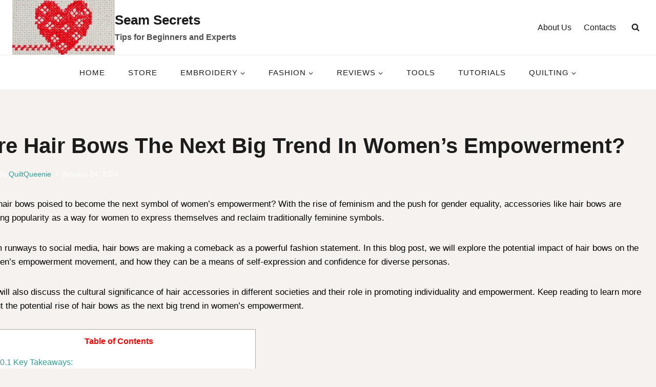

--- FILE ---
content_type: text/html; charset=UTF-8
request_url: https://seamsecrets.com/hair-bows-the-next-women-s-empowerment-trend/
body_size: 47783
content:
<!doctype html><html lang="en-US" prefix="og: https://ogp.me/ns#" class="no-js" itemtype="https://schema.org/Blog" itemscope><head><meta charset="UTF-8"><meta name="viewport" content="width=device-width, initial-scale=1, minimum-scale=1"><style>img:is([sizes="auto" i], [sizes^="auto," i]) { contain-intrinsic-size: 3000px 1500px }</style><title>Are Hair Bows the Next Big Trend in Women’s Empowerment?</title><link rel="preload" href="https://seamsecrets.com/wp-content/uploads/2023/05/cropped-cropped-cross-stitch-digitizing-software-1.jpg" as="image" imagesrcset="https://seamsecrets.com/wp-content/uploads/2023/05/cropped-cropped-cross-stitch-digitizing-software-1.jpg.webp 512w, https://seamsecrets.com/wp-content/uploads/2023/05/cropped-cropped-cross-stitch-digitizing-software-1-300x161.jpg.webp 300w" imagesizes="(max-width: 512px) 100vw, 512px" fetchpriority="high"><link rel="preload" href="https://seamsecrets.com/wp-content/uploads/2024/05/charlesandlarrianindy500-300x200.jpg" as="image" imagesrcset="https://seamsecrets.com/wp-content/uploads/2024/05/charlesandlarrianindy500-300x200.jpg.webp 2x" fetchpriority="high"><style id="perfmatters-used-css">@font-face{font-family:"Glyphicons Halflings";src:url("https://seamsecrets.com/wp-content/plugins/content-views-query-and-display-post-page/public/assets/css/../fonts/glyphicons-halflings-regular.eot");src:url("https://seamsecrets.com/wp-content/plugins/content-views-query-and-display-post-page/public/assets/css/../fonts/glyphicons-halflings-regular.eot?#iefix") format("embedded-opentype"),url("https://seamsecrets.com/wp-content/plugins/content-views-query-and-display-post-page/public/assets/css/../fonts/glyphicons-halflings-regular.woff2") format("woff2"),url("https://seamsecrets.com/wp-content/plugins/content-views-query-and-display-post-page/public/assets/css/../fonts/glyphicons-halflings-regular.woff") format("woff"),url("https://seamsecrets.com/wp-content/plugins/content-views-query-and-display-post-page/public/assets/css/../fonts/glyphicons-halflings-regular.ttf") format("truetype"),url("https://seamsecrets.com/wp-content/plugins/content-views-query-and-display-post-page/public/assets/css/../fonts/glyphicons-halflings-regular.svg#glyphicons_halflingsregular") format("svg");}.afx-tooltip,.afximg,.afxshop .afxshop-item,a.btnafx{cursor:pointer;}.afxshop,.afxshop *,body a.afximg{text-decoration:none !important;}.afxshop,.afxshop *{box-sizing:border-box !important;font-size:18px;font-weight:400;line-height:normal;letter-spacing:normal;text-transform:none;font-style:normal;box-shadow:none;color:rgba(0,0,0,.87);margin:0;padding:0;-webkit-text-size-adjust:100%;-ms-text-size-adjust:100%;}.afxshop{display:block;width:100%;height:auto;position:relative;font-family:"Century Gothic",CenturyGothic,Helvetica,Arial,sans-serif;max-width:1200px;margin:0 auto;}.afxshop .afxshop-cons ul,.afxshop .afxshop-description ul,.afxshop .afxshop-pros ul{margin-left:10px;padding:0;}.afxshop .afxshop-list{font-size:inherit;list-style:none;}.afxshop .afxshop-list li::before{content:none;}.afxshop .afxshop-item{position:relative;font-size:inherit;max-width:100%;word-wrap:break-word;background:#fff;border:1px solid rgba(0,0,0,.125);border-radius:5px;text-align:center !important;overflow:hidden;}.afxshop .afxshop-item:focus,.afxshop .afxshop-item:hover{box-shadow:0 5px 15px rgba(100,100,100,.3);}.afxshop .afxshop-header{display:block;width:100%;padding:5px 10px;}.afxshop .afxshop-image{position:relative;padding-bottom:max(200px,min(300px,75%));height:0;overflow:hidden;max-width:350px;margin:.5em auto;}.afxshop .afxshop-image img{position:absolute;padding:10px;top:0;left:0;width:100%;height:100%;min-height:200px;object-fit:contain;}.afxshop .afxshop-logo img,.afxshop-logo:not(.lg-kk)>img{max-width:24px;height:auto;}.afxshop .afxshop-logo{display:inline-block;vertical-align:middle;width:24px;height:24px;position:relative;border-radius:5px;}.afxshop .afxshop-logo img{width:auto;max-height:24px;}.afxshop .afxshop-content{display:block;width:100%;font-size:inherit;padding:0 0 10px;}.afxshop .afxshop-title{display:block;display:-webkit-box;text-align:left;padding-left:10px;width:100%;font-size:18px;font-weight:600;margin:.5em 0;line-height:1.2em;max-height:2.4em;overflow:hidden;text-overflow:ellipsis;-webkit-line-clamp:2;-webkit-box-orient:vertical;letter-spacing:inherit;text-transform:inherit;font-style:inherit;color:#202e3b;}.afxshop .afxshop-footer,.afxshop .afxshop-offer{display:block;font-size:inherit;width:100%;}.afxshop .afxshop-description{display:block;width:100%;margin:8px 0 10px;}.afxshop .afxshop-autodescr{line-break:after-white-space;}.afx-ellipsis::after{content:"...";}.afxshop .afxshop-cons *,.afxshop .afxshop-description,.afxshop .afxshop-description *,.afxshop .afxshop-pros *{font-size:14px;line-height:24px;list-style:none;}.afxshop .afxshop-cons,.afxshop .afxshop-description,.afxshop .afxshop-pros{text-align:left;}.afxshop .afxshop-description ul li::before{content:"●";position:relative;font-weight:700;font-size:12px;color:#626b99;display:inline-block;text-align:center;vertical-align:middle;margin:3px 5px 4px 0;line-height:12px;}.afxshop .afxshop-offer{padding:.5em 15px;text-align:center;border-top:1px solid #eee;position:relative;}.afxshop .afxshop-offer:hover{background-color:rgba(0,123,255,.1);}.afxshop .afxshop-offer img{border-radius:5px;vertical-align:middle;margin:0 !important;}.afxshop .afxshop-discount{display:inline;white-space:nowrap;position:absolute;text-align:center;color:#fff;font-size:10px;transform:skew(-10deg);font-weight:700;background:#ed1515;width:30px;top:-16px;box-shadow:1px 1px 2px 0 #555;padding:1px;}.afxshop .afxshop-button,.afxshop .afxshop-price,a.btnafx{position:relative;display:inline-block;white-space:nowrap;vertical-align:middle;}.afxshop .afxshop-price{font-weight:500;font-size:14px;color:#222;}.afxshop .afxshop-button,a.btnafx{max-width:100%;margin-top:.3em;padding:.3em .5em;background:#bc00bc;color:#fff !important;border-radius:3px;font-size:16px;font-weight:600;}.afxshop .afxshop-button,.afxshop-small .afxshop-price,a.btnafx{background:#bc00bc;text-shadow:0 1px 1px rgba(0,0,0,.4);}.afxshop .afxshop-button::after,.afxshop-small .afxshop-price::after,a.btnafx::after{content:"";position:absolute;left:0;top:0;width:100%;height:100%;display:inline-block;}.afx-gradient a.btnafx::after,.afxshop .afx-gradient .afxshop-button::after,.afxshop-small .afx-gradient .afxshop-price::after{background:linear-gradient(to right bottom,rgba(255,255,255,.3) 0,rgba(255,255,255,0) 100%);}.afxshop .afxshop-button::before{content:attr(data-cta);}.afxshop .afxshop-button:hover,.afxshop-small .afxshop-price:hover,a.btnafx:hover{opacity:.75;box-shadow:inset 1.5px 1.5px 3px rgba(0,0,0,.2);text-decoration:none;}.afxshop .afxshop-button:hover::after,.afxshop-small .afxshop-price:hover::after{background:0 0;background:linear-gradient(to right bottom,rgba(255,255,255,0) 0,rgba(255,255,255,.3) 100%);}.afxshop-box .afxshop-list{display:block;margin:0;}.afxshop-box .afxshop-item{display:-webkit-box;display:flex;-webkit-box-orient:vertical;-webkit-box-direction:normal;flex-direction:column;flex-flow:row wrap;margin:1em 0;padding:0;align-items:center;justify-content:center;}.afx-sst .afxshop-date span,.afxshop-box .afxshop-content,.afxshop-box .afxshop-header,.afxshop-pricelist .afxshop-content,.afxshop-small .afxshop-details,.mtn_content span{padding:0;}.afxshop-review .afxshop-header{-webkit-box-flex:1;flex:1 0 150px;}.afxshop-box .afxshop-rank,.afxshop-review .afxshop-side{width:100%;}.afxshop-review .afxshop-content{-webkit-box-flex:4;flex:4 0 200px;padding:0 10px;}.afxshop-box:not(.afxshop-review) .afxshop-header{-webkit-box-flex:2;flex:2 0 180px;}.afxshop-box:not(.afxshop-review) .afxshop-side{-webkit-box-flex:2;flex:2 0 290px;}.afxshop-box:not(.afxshop-review) .afxshop-content{-webkit-box-flex:3;flex:3 0 200px;padding:0 10px;}.afxshop-box .afxshop-button{width:-webkit-max-content;width:-moz-max-content;width:max-content;}.afxshop-offer a{border:none !important;}.afxshop-wrap{width:100%;display:flex !important;-webkit-box-orient:vertical;-webkit-box-direction:normal;flex-direction:column;flex-flow:row wrap;align-items:center;justify-content:right;}.afxshop-merchant{-webkit-box-flex:2;flex:2 0 80px;text-align:left;}.afxshop-details{-webkit-box-flex:1;flex:1 0 50px;text-align:right !important;white-space:nowrap;}.afxshop-btn{-webkit-box-flex:1;flex:1 0 50px;padding:0 5px;margin:5px 0;}.afxshop-price{font-size:18px;font-weight:500;min-width:auto;margin-right:10px;}.afxshop-discount{position:absolute;right:0;left:auto;}.afxshop-mname{font-size:14px;padding-right:10px;}.afxshop-button{display:inline-block;text-align:center;min-width:90%;}.afxshop-offer:first-child .afxshop-mname,.afxshop-offer:first-child .afxshop-price{font-weight:700;}.afxshop-price svg{display:none;vertical-align:text-bottom;}.afxshop-date,.afxshop-mentions{text-align:right;margin-bottom:-15px;margin-top:5px;right:2%;width:100%;z-index:1000;}.afxshop-date{opacity:.6;}.afxshop-date span,.afxshop-mentions span{padding:5px 10px;font-size:12px;border-radius:7px;color:#555;}@media only screen and (max-width:500px){.afxshop-review .afxshop-header{-webkit-box-flex:1;flex:1 0 220px;}.afxshop-box:not(.afxshop-review) .afxshop-header{-webkit-box-flex:2;flex:2 0 250px;}}.afxshop-item .afxshop-header a,.afxshop-offer a{display:inline !important;}@font-face{font-family:afxicon;src:url("https://seamsecrets.com/wp-content/plugins/affiai/css/../font/afxicon.eot?72704249");src:url("https://seamsecrets.com/wp-content/plugins/affiai/css/../font/afxicon.eot?72704249#iefix") format("embedded-opentype"),url("https://seamsecrets.com/wp-content/plugins/affiai/css/../font/afxicon.woff2?72704249") format("woff2"),url("https://seamsecrets.com/wp-content/plugins/affiai/css/../font/afxicon.woff?72704249") format("woff"),url("https://seamsecrets.com/wp-content/plugins/affiai/css/../font/afxicon.ttf?72704249") format("truetype"),url("https://seamsecrets.com/wp-content/plugins/affiai/css/../font/afxicon.svg?72704249#afxicon") format("svg");font-weight:400;font-style:normal;}[class*=" afx-icon-"]:before,[class^=afx-icon-]:before{font-family:afxicon;font-style:normal;font-weight:400;speak:never;display:inline-block;text-decoration:inherit;width:1em;margin-right:.2em;text-align:center;font-variant:normal;text-transform:none;line-height:1em;margin-left:.2em;-webkit-font-smoothing:antialiased;-moz-osx-font-smoothing:grayscale;}#toc_container li,#toc_container ul{margin:0;padding:0;}#toc_container.no_bullets li,#toc_container.no_bullets ul,#toc_container.no_bullets ul li,.toc_widget_list.no_bullets,.toc_widget_list.no_bullets li{background:0 0;list-style-type:none;list-style:none;}#toc_container ul ul{margin-left:1.5em;}#toc_container{background:#f9f9f9;border:1px solid #aaa;padding:10px;margin-bottom:1em;width:auto;display:table;font-size:95%;}#toc_container.toc_white{background:#fff;}#toc_container p.toc_title{text-align:center;font-weight:700;margin:0;padding:0;}#toc_container p.toc_title+ul.toc_list{margin-top:1em;}#toc_container a{text-decoration:none;text-shadow:none;}#toc_container a:hover{text-decoration:underline;}html{line-height:1.15;-webkit-text-size-adjust:100%;}body{margin:0;}main{display:block;min-width:0;}h1{font-size:2em;margin:.67em 0;}a{background-color:transparent;}b,strong{font-weight:bold;}small{font-size:80%;}img{border-style:none;}button,input,optgroup,select,textarea{font-size:100%;margin:0;}button,input{overflow:visible;}button,select{text-transform:none;}button,[type="button"],[type="reset"],[type="submit"]{-webkit-appearance:button;}button::-moz-focus-inner,[type="button"]::-moz-focus-inner,[type="reset"]::-moz-focus-inner,[type="submit"]::-moz-focus-inner{border-style:none;padding:0;}button:-moz-focusring,[type="button"]:-moz-focusring,[type="reset"]:-moz-focusring,[type="submit"]:-moz-focusring{outline:1px dotted ButtonText;}[type="checkbox"],[type="radio"]{box-sizing:border-box;padding:0;}[type="number"]::-webkit-inner-spin-button,[type="number"]::-webkit-outer-spin-button{height:auto;}[type="search"]{-webkit-appearance:textfield;outline-offset:-2px;}[type="search"]::-webkit-search-decoration{-webkit-appearance:none;}::-webkit-file-upload-button{-webkit-appearance:button;font:inherit;}[hidden]{display:none;}:root{--global-gray-400:#cbd5e0;--global-gray-500:#a0aec0;--global-xs-spacing:1em;--global-sm-spacing:1.5rem;--global-md-spacing:2rem;--global-lg-spacing:2.5em;--global-xl-spacing:3.5em;--global-xxl-spacing:5rem;--global-edge-spacing:1.5rem;--global-boxed-spacing:2rem;--global-font-size-small:clamp(.8rem,.73rem + .217vw,.9rem);--global-font-size-medium:clamp(1.1rem,.995rem + .326vw,1.25rem);--global-font-size-large:clamp(1.75rem,1.576rem + .543vw,2rem);--global-font-size-larger:clamp(2rem,1.6rem + 1vw,2.5rem);--global-font-size-xxlarge:clamp(2.25rem,1.728rem + 1.63vw,3rem);}h1,h2,h3,h4,h5,h6{padding:0;margin:0;}h1 a,h2 a,h3 a,h4 a,h5 a,h6 a{color:inherit;text-decoration:none;}html{box-sizing:border-box;}*,*::before,*::after{box-sizing:inherit;}ul,ol{margin:0 0 1.5em 1.5em;padding:0;}ul{list-style:disc;}li>ul,li>ol{margin-bottom:0;margin-left:1.5em;}img{display:block;height:auto;max-width:100%;}figure{margin:.5em 0;}table{margin:0 0 1.5em;width:100%;}a{color:var(--global-palette-highlight);transition:all .1s linear;}a:hover,a:focus,a:active{color:var(--global-palette-highlight-alt);}a:hover,a:active{outline:0;}.inner-link-style-normal a:not(.button),.widget-area.inner-link-style-normal a:not(.button){text-decoration:underline;}.screen-reader-text{clip:rect(1px,1px,1px,1px);position:absolute !important;height:1px;width:1px;overflow:hidden;word-wrap:normal !important;}.screen-reader-text:focus{background-color:#f1f1f1;border-radius:3px;box-shadow:0 0 2px 2px rgba(0,0,0,.6);clip:auto !important;color:#21759b;display:block;font-size:.875rem;font-weight:700;height:auto;left:5px;line-height:normal;padding:15px 23px 14px;text-decoration:none;top:5px;width:auto;z-index:100000;}:where(html:not(.no-js)) .hide-focus-outline *:focus{outline:0;}#primary[tabindex="-1"]:focus{outline:0;}input[type="text"],input[type="email"],input[type="url"],input[type="password"],input[type="search"],input[type="number"],input[type="tel"],input[type="range"],input[type="date"],input[type="month"],input[type="week"],input[type="time"],input[type="datetime"],input[type="datetime-local"],input[type="color"],textarea{-webkit-appearance:none;color:var(--global-palette5);border:1px solid var(--global-gray-400);border-radius:3px;padding:.4em .5em;max-width:100%;background:var(--global-palette9);box-shadow:0px 0px 0px -7px rgba(0,0,0,0);}::-webkit-input-placeholder{color:var(--global-palette6);}::-moz-placeholder{color:var(--global-palette6);opacity:1;}::placeholder{color:var(--global-palette6);}input[type="text"]:focus,input[type="email"]:focus,input[type="url"]:focus,input[type="password"]:focus,input[type="search"]:focus,input[type="number"]:focus,input[type="tel"]:focus,input[type="range"]:focus,input[type="date"]:focus,input[type="month"]:focus,input[type="week"]:focus,input[type="time"]:focus,input[type="datetime"]:focus,input[type="datetime-local"]:focus,input[type="color"]:focus,textarea:focus{color:var(--global-palette3);border-color:var(--global-palette6);outline:0;box-shadow:0px 5px 15px -7px rgba(0,0,0,.1);}.search-form{position:relative;}.search-form input[type="search"],.search-form input.search-field{padding-right:60px;width:100%;}.search-form .search-submit[type="submit"]{top:0;right:0;bottom:0;position:absolute;color:transparent;background:transparent;z-index:2;width:50px;border:0;padding:8px 12px 7px;border-radius:0;box-shadow:none;overflow:hidden;}.search-form .search-submit[type="submit"]:hover,.search-form .search-submit[type="submit"]:focus{color:transparent;background:transparent;box-shadow:none;}.search-form .kadence-search-icon-wrap{position:absolute;right:0;top:0;height:100%;width:50px;padding:0;text-align:center;background:0 0;z-index:3;cursor:pointer;pointer-events:none;color:var(--global-palette6);text-shadow:none;display:flex;align-items:center;justify-content:center;}.search-form .search-submit[type="submit"]:hover~.kadence-search-icon-wrap{color:var(--global-palette4);}button,.button,.wp-block-button__link,.wp-element-button,input[type="button"],input[type="reset"],input[type="submit"]{border-radius:3px;background:var(--global-palette-btn-bg);color:var(--global-palette-btn);padding:.4em 1em;border:0;font-size:1.125rem;line-height:1.6;display:inline-block;font-family:inherit;cursor:pointer;text-decoration:none;transition:all .2s ease;box-shadow:0px 0px 0px -7px rgba(0,0,0,0);}button:visited,.button:visited,.wp-block-button__link:visited,.wp-element-button:visited,input[type="button"]:visited,input[type="reset"]:visited,input[type="submit"]:visited{background:var(--global-palette-btn-bg);color:var(--global-palette-btn);}button:hover,button:focus,button:active,.button:hover,.button:focus,.button:active,.wp-block-button__link:hover,.wp-block-button__link:focus,.wp-block-button__link:active,.wp-element-button:hover,.wp-element-button:focus,.wp-element-button:active,input[type="button"]:hover,input[type="button"]:focus,input[type="button"]:active,input[type="reset"]:hover,input[type="reset"]:focus,input[type="reset"]:active,input[type="submit"]:hover,input[type="submit"]:focus,input[type="submit"]:active{color:var(--global-palette-btn-hover);background:var(--global-palette-btn-bg-hover);box-shadow:0px 15px 25px -7px rgba(0,0,0,.1);}button:disabled,button.disabled,.button:disabled,.button.disabled,.wp-block-button__link:disabled,.wp-block-button__link.disabled,.wp-element-button:disabled,.wp-element-button.disabled,input[type="button"]:disabled,input[type="button"].disabled,input[type="reset"]:disabled,input[type="reset"].disabled,input[type="submit"]:disabled,input[type="submit"].disabled{cursor:not-allowed;opacity:.5;}.kadence-svg-iconset{display:inline-flex;align-self:center;}.kadence-svg-iconset svg{height:1em;width:1em;}.kadence-svg-iconset.svg-baseline svg{top:.125em;position:relative;}.kt-clear{}.kt-clear::before,.kt-clear::after{content:" ";display:table;}.kt-clear::after{clear:both;}.content-area{margin:var(--global-xxl-spacing) 0;}.entry-content{word-break:break-word;}.entry-content table{word-break:normal;}.site-container,.site-header-row-layout-contained,.site-footer-row-layout-contained,.entry-hero-layout-contained,.alignfull>.wp-block-cover__inner-container,.alignwide>.wp-block-cover__inner-container{margin:0 auto;padding:0 var(--global-content-edge-padding);}.content-bg{background:white;}.content-style-unboxed .entry:not(.loop-entry)>.entry-content-wrap{padding:0;}.content-style-unboxed .content-bg:not(.loop-entry){background:transparent;}.content-style-unboxed .entry:not(.loop-entry){box-shadow:none;border-radius:0;}@media screen and (min-width: 1025px){.has-sidebar .content-container{display:grid;grid-template-columns:5fr 2fr;grid-gap:var(--global-xl-spacing);justify-content:center;}#secondary{grid-column:2;grid-row:1;min-width:0;}.has-sidebar .wp-site-blocks .content-container .alignwide,.has-sidebar .wp-site-blocks .content-container .alignfull{width:unset;max-width:unset;margin-left:0;margin-right:0;}}@media screen and (max-width: 719px){.vs-sm-false{display:none !important;}}@media screen and (min-width: 720px) and (max-width: 1024px){.vs-md-false{display:none !important;}}#wrapper{overflow:hidden;overflow:clip;}body.footer-on-bottom #wrapper{min-height:100vh;display:flex;flex-direction:column;}body.footer-on-bottom #inner-wrap{flex:1 0 auto;}.site-branding{max-height:inherit;}.site-branding a.brand{display:flex;gap:1em;flex-direction:row;align-items:center;text-decoration:none;color:inherit;max-height:inherit;}.site-branding a.brand img{display:block;}.site-branding .site-title{margin:0;}.site-branding .site-description{margin:.4375em 0 0;word-wrap:break-word;}.site-header-row-center-column .brand:not(.has-logo-image) .site-title-wrap{text-align:center;}.header-navigation ul ul.sub-menu,.header-navigation ul ul.submenu{display:none;position:absolute;top:100%;flex-direction:column;background:#fff;margin-left:0;box-shadow:0 2px 13px rgba(0,0,0,.1);z-index:1000;}.header-navigation ul ul.sub-menu>li:last-child,.header-navigation ul ul.submenu>li:last-child{border-bottom:0;}.header-navigation[class*="header-navigation-dropdown-animation-fade"] ul ul.sub-menu,.header-navigation[class*="header-navigation-dropdown-animation-fade"] ul ul.submenu{opacity:0;visibility:hidden;-webkit-transform:translate3d(0,0,0);transform:translate3d(0,0,0);transition:all .2s ease;display:block;clip:rect(1px,1px,1px,1px);height:1px;overflow:hidden;}.header-navigation[class*="header-navigation-dropdown-animation-fade"] ul li:hover>ul,.header-navigation[class*="header-navigation-dropdown-animation-fade"] ul li.menu-item--toggled-on>ul,.header-navigation[class*="header-navigation-dropdown-animation-fade"] ul li:not(.menu-item--has-toggle):focus>ul{opacity:1;visibility:visible;-webkit-transform:translate3d(0,0,0);transform:translate3d(0,0,0);clip:auto;height:auto;overflow:visible;}.wp-site-blocks .nav--toggle-sub .dropdown-nav-special-toggle{position:absolute !important;overflow:hidden;padding:0 !important;margin:0 !important;margin-right:-.1em !important;border:0 !important;width:.9em;top:0;bottom:0;height:auto;border-radius:0;box-shadow:none !important;background:transparent !important;display:block;left:auto;right:calc(1.4em / 2);pointer-events:none;}.wp-site-blocks .nav--toggle-sub .sub-menu .dropdown-nav-special-toggle{width:2.6em;margin:0 !important;right:0;}.nav--toggle-sub .dropdown-nav-special-toggle:focus{z-index:10;}.nav--toggle-sub .dropdown-nav-toggle{display:block;display:inline-flex;background:transparent;position:absolute;right:0;top:50%;width:.7em;width:.9em;height:.7em;height:.9em;font-size:inherit;font-size:.9em;line-height:inherit;margin:0;padding:0;border:none;border-radius:0;-webkit-transform:translateY(-50%);transform:translateY(-50%);overflow:visible;transition:opacity .2s ease;}.nav--toggle-sub ul ul .dropdown-nav-toggle{right:.2em;}.nav--toggle-sub ul ul .dropdown-nav-toggle .kadence-svg-iconset{-webkit-transform:rotate(-90deg);transform:rotate(-90deg);}.nav--toggle-sub li.menu-item-has-children{position:relative;}.nav-drop-title-wrap{position:relative;padding-right:1em;display:block;}.nav--toggle-sub li:hover>ul,.nav--toggle-sub li.menu-item--toggled-on>ul,.nav--toggle-sub li:not(.menu-item--has-toggle):focus>ul{display:block;}.nav--toggle-sub li:not(.menu-item--has-toggle):focus-within>ul{display:block;}@media (hover: none){.wp-site-blocks .nav--toggle-sub .menu-item--has-toggle:not(.menu-item--toggled-on) .dropdown-nav-special-toggle{left:0;right:0 !important;margin-right:0 !important;width:100%;pointer-events:all;}}.rtl .primary-menu-container>ul>li.menu-item .dropdown-nav-special-toggle{right:auto;left:calc(1.4em / 2);}.rtl .wp-site-blocks .nav--toggle-sub .sub-menu .dropdown-nav-special-toggle{left:0;right:auto;}.wp-site-blocks .nav--toggle-sub .kadence-menu-mega-enabled .sub-menu .dropdown-nav-special-toggle{display:none;}.header-navigation[class*="header-navigation-style-underline"] .header-menu-container>ul>li>a{position:relative;}.header-navigation[class*="header-navigation-style-underline"] .header-menu-container>ul>li>a:after{content:"";width:100%;position:absolute;bottom:0px;height:2px;right:50%;background:currentColor;-webkit-transform:scale(0,0) translate(-50%,0);transform:scale(0,0) translate(-50%,0);transition:color 0s ease-in-out,-webkit-transform .2s ease-in-out;transition:transform .2s ease-in-out,color 0s ease-in-out;transition:transform .2s ease-in-out,color 0s ease-in-out,-webkit-transform .2s ease-in-out;}.header-navigation[class*="header-navigation-style-underline"] .header-menu-container>ul>li>a:hover:after{-webkit-transform:scale(1,1) translate(50%,0);transform:scale(1,1) translate(50%,0);}.header-navigation,.header-menu-container{display:flex;}.header-navigation li.menu-item>a{display:block;width:100%;text-decoration:none;color:var(--global-palette4);transition:all .2s ease-in-out;-webkit-transform:translate3d(0,0,0);transform:translate3d(0,0,0);}.header-navigation li.menu-item>a:hover,.header-navigation li.menu-item>a:focus{color:var(--global-palette-highlight);}.header-navigation ul.sub-menu,.header-navigation ul.submenu{display:block;list-style:none;margin:0;padding:0;}.header-navigation ul li.menu-item>a{padding:.6em .5em;}.header-navigation ul ul li.menu-item>a{padding:1em;}.header-navigation ul ul li.menu-item>a{width:200px;}.header-navigation ul ul ul.sub-menu,.header-navigation ul ul ul.submenu{top:0;left:100%;right:auto;min-height:100%;}.header-navigation .menu{display:flex;flex-wrap:wrap;justify-content:center;align-items:center;list-style:none;margin:0;padding:0;}.menu-toggle-open{display:flex;background:transparent;align-items:center;box-shadow:none;}.menu-toggle-open .menu-toggle-icon{display:flex;}.menu-toggle-open:hover,.menu-toggle-open:focus{border-color:currentColor;background:transparent;box-shadow:none;}.menu-toggle-open.menu-toggle-style-default{border:0;}.wp-site-blocks .menu-toggle-open{box-shadow:none;}.mobile-navigation{width:100%;}.mobile-navigation a{display:block;width:100%;text-decoration:none;padding:.6em .5em;}.mobile-navigation ul{display:block;list-style:none;margin:0;padding:0;}.drawer-nav-drop-wrap{display:flex;position:relative;}.drawer-nav-drop-wrap a{color:inherit;}.drawer-nav-drop-wrap .drawer-sub-toggle{background:transparent;color:inherit;padding:.5em .7em;display:flex;border:0;border-radius:0;box-shadow:none;line-height:normal;}.drawer-nav-drop-wrap .drawer-sub-toggle[aria-expanded="true"] svg{-webkit-transform:rotate(180deg);transform:rotate(180deg);}.mobile-navigation ul ul{padding-left:1em;transition:all .2s ease-in-out;}.mobile-navigation ul.has-collapse-sub-nav ul.sub-menu{display:none;}body[class*='amp-mode-'] .mobile-navigation ul ul{display:block;}.mobile-navigation ul ul ul ul ul ul{padding-left:0;}.popup-drawer{position:fixed;display:none;top:0;bottom:0;left:-99999rem;right:99999rem;transition:opacity .25s ease-in,left 0s .25s,right 0s .25s;z-index:100000;}.popup-drawer .drawer-overlay{background-color:rgba(0,0,0,.4);position:fixed;top:0;right:0;bottom:0;left:0;opacity:0;transition:opacity .2s ease-in-out;}.popup-drawer .drawer-inner{width:100%;-webkit-transform:translateX(100%);transform:translateX(100%);max-width:90%;right:0;top:0;overflow:auto;background:#090c10;color:#fff;bottom:0;opacity:0;position:fixed;box-shadow:0 0 2rem 0 rgba(0,0,0,.1);display:flex;flex-direction:column;transition:opacity .25s cubic-bezier(.77,.2,.05,1),-webkit-transform .3s cubic-bezier(.77,.2,.05,1);transition:transform .3s cubic-bezier(.77,.2,.05,1),opacity .25s cubic-bezier(.77,.2,.05,1);transition:transform .3s cubic-bezier(.77,.2,.05,1),opacity .25s cubic-bezier(.77,.2,.05,1),-webkit-transform .3s cubic-bezier(.77,.2,.05,1);}.popup-drawer .drawer-header{padding:0 1.5em;display:flex;justify-content:flex-end;min-height:calc(1.2em + 24px);}.popup-drawer .drawer-header .drawer-toggle{background:transparent;border:0;font-size:24px;line-height:1;padding:.6em .15em;color:inherit;display:flex;box-shadow:none;border-radius:0;}.popup-drawer .drawer-header .drawer-toggle:hover{box-shadow:none;}.popup-drawer .drawer-content{padding:0 1.5em 1.5em;}.popup-drawer .drawer-header .drawer-toggle{width:1em;position:relative;height:1em;box-sizing:content-box;font-size:24px;}.drawer-toggle .toggle-close-bar{width:.75em;height:.08em;background:currentColor;-webkit-transform-origin:center center;transform-origin:center center;position:absolute;margin-top:-.04em;opacity:0;border-radius:.08em;left:50%;margin-left:-.375em;top:50%;-webkit-transform:rotate(45deg) translateX(-50%);transform:rotate(45deg) translateX(-50%);transition:opacity .3s cubic-bezier(.77,.2,.05,1),-webkit-transform .3s cubic-bezier(.77,.2,.05,1);transition:transform .3s cubic-bezier(.77,.2,.05,1),opacity .3s cubic-bezier(.77,.2,.05,1);transition:transform .3s cubic-bezier(.77,.2,.05,1),opacity .3s cubic-bezier(.77,.2,.05,1),-webkit-transform .3s cubic-bezier(.77,.2,.05,1);transition-delay:.2s;}.drawer-toggle .toggle-close-bar:last-child{-webkit-transform:rotate(-45deg) translateX(50%);transform:rotate(-45deg) translateX(50%);}.popup-drawer .drawer-content.content-valign-middle{min-height:calc(100% - ( 1.2em + 24px ));display:flex;justify-content:center;flex-direction:column;padding-bottom:calc(1.2em + 24px);max-height:calc(100% - ( 1.2em + 24px ));overflow:auto;}.popup-drawer .drawer-content.content-align-center{text-align:center;}.popup-drawer .drawer-content.content-align-center .site-header-item{justify-content:center;}body[class*="showing-popup-drawer-"]{overflow:hidden;}#main-header{display:none;}#masthead{position:relative;z-index:11;}@media screen and (min-width: 1025px){#main-header{display:block;}#mobile-header{display:none;}}.site-header-row{display:grid;grid-template-columns:auto auto;}.site-header-row.site-header-row-center-column{grid-template-columns:1fr auto 1fr;}.site-header-row.site-header-row-only-center-column{display:flex;justify-content:center;}.site-header-row.site-header-row-only-center-column .site-header-section-center{flex-grow:1;}.site-header-section{display:flex;max-height:inherit;}.site-header-item{display:flex;align-items:center;margin-right:10px;max-height:inherit;}.site-header-section>.site-header-item:last-child{margin-right:0;}.drawer-content .site-header-item{margin-right:0;margin-bottom:10px;}.drawer-content .site-header-item:last-child{margin-bottom:0;}.site-header-section-right{justify-content:flex-end;}.site-header-section-center{justify-content:center;}.search-toggle-open{display:flex;background:transparent;align-items:center;padding:.5em;box-shadow:none;}.search-toggle-open .search-toggle-icon{display:flex;}.search-toggle-open .search-toggle-icon svg.kadence-svg-icon{top:-.05em;position:relative;}.search-toggle-open:hover,.search-toggle-open:focus{border-color:currentColor;background:transparent;box-shadow:none;}.search-toggle-open.search-toggle-style-default{border:0;}.popup-drawer-layout-fullwidth .drawer-inner{max-width:none;background:rgba(9,12,16,.97);transition:opacity .2s ease-in,-webkit-transform 0s ease-in;transition:transform 0s ease-in,opacity .2s ease-in;transition:transform 0s ease-in,opacity .2s ease-in,-webkit-transform 0s ease-in;}.popup-drawer-layout-fullwidth .drawer-inner .drawer-overlay{background-color:transparent;}#search-drawer .drawer-inner .drawer-header{position:relative;z-index:100;}#search-drawer .drawer-inner .drawer-content{display:flex;justify-content:center;align-items:center;position:absolute;top:0;bottom:0;left:0;right:0;padding:2em;}#search-drawer .drawer-inner form{max-width:800px;width:100%;margin:0 auto;display:flex;}#search-drawer .drawer-inner form label{flex-grow:2;}#search-drawer .drawer-inner form ::-webkit-input-placeholder{color:currentColor;opacity:.5;}#search-drawer .drawer-inner form ::-moz-placeholder{color:currentColor;opacity:.5;}#search-drawer .drawer-inner form :-ms-input-placeholder{color:currentColor;opacity:.5;}#search-drawer .drawer-inner form :-moz-placeholder{color:currentColor;opacity:.5;}#search-drawer .drawer-inner input.search-field{width:100%;background:transparent;color:var(--global-palette6);padding:.8em 80px .8em .8em;font-size:20px;border:1px solid currentColor;}#search-drawer .drawer-inner input.search-field:focus{color:white;box-shadow:5px 5px 0px 0px currentColor;}#search-drawer .drawer-inner .search-submit[type="submit"]{width:70px;}#search-drawer .drawer-inner .kadence-search-icon-wrap{color:var(--global-palette6);width:70px;}#search-drawer .drawer-inner .search-submit[type="submit"]:hover~.kadence-search-icon-wrap{color:#fff;}#search-drawer .drawer-inner button[type="submit"]:hover~.kadence-search-icon-wrap{color:#fff;}#mobile-drawer{z-index:99999;}#mobile-header .mobile-navigation>.mobile-menu-container.drawer-menu-container>ul.menu{display:flex;flex-wrap:wrap;}#mobile-header .mobile-navigation:not(.drawer-navigation-parent-toggle-true) ul li.menu-item-has-children .drawer-nav-drop-wrap button{border:0;}#mobile-header .mobile-navigation ul li.menu-item-has-children .drawer-nav-drop-wrap,#mobile-header .mobile-navigation ul li:not(.menu-item-has-children) a{border:0;}embed,iframe,object{max-width:100%;}.comment-navigation,.post-navigation{margin:var(--global-lg-spacing) auto;}.comment-navigation a,.post-navigation a{text-decoration:none;color:inherit;display:block;}.comment-navigation a:hover,.post-navigation a:hover{color:var(--global-palette-highlight);}.comment-navigation .nav-links,.post-navigation .nav-links{display:grid;grid-template-columns:repeat(2,1fr);}.comment-navigation .nav-previous,.post-navigation .nav-previous{position:relative;}.comment-navigation .nav-previous .kadence-svg-iconset,.post-navigation .nav-previous .kadence-svg-iconset{padding-right:.5em;}.comment-navigation .nav-previous a,.post-navigation .nav-previous a{padding-right:var(--global-xs-spacing);}.comment-navigation .nav-previous:after,.post-navigation .nav-previous:after{position:absolute;content:"";top:25%;right:0;width:1px;height:50%;background:var(--global-gray-500);}.comment-navigation .nav-next,.post-navigation .nav-next{grid-column-start:2;text-align:right;}.comment-navigation .nav-next a,.post-navigation .nav-next a{padding-left:var(--global-xs-spacing);}.comment-navigation .nav-next .kadence-svg-iconset,.post-navigation .nav-next .kadence-svg-iconset{padding-left:.5em;}.post-navigation-sub{margin-bottom:.5em;}.post-navigation-sub small{text-transform:uppercase;display:inline-block;font-weight:bold;letter-spacing:.05em;}.widget{margin-top:0;margin-bottom:1.5em;}.widget-area .widget:last-child{margin-bottom:0;}.widget-area ul{padding-left:.5em;}.widget-area a:where(:not(.button):not(.wp-block-button__link):not(.wp-element-button)){color:var(--global-palette3);text-decoration:none;}.widget-area a:where(:not(.button):not(.wp-block-button__link):not(.wp-element-button)):hover{color:var(--global-palette-highlight);text-decoration:underline;}.widget-area .widget{margin-left:0;margin-right:0;}.widget li:not(.kb-table-of-content-list li){line-height:1.8;}.grid-cols{display:grid;grid-template-columns:minmax(0,1fr);-webkit-column-gap:2.5rem;-moz-column-gap:2.5rem;column-gap:2.5rem;row-gap:2.5rem;}.wp-site-blocks .grid-cols:before{display:none;}@media screen and (min-width: 576px){.grid-sm-col-2{grid-template-columns:repeat(2,minmax(0,1fr));}}@media screen and (min-width: 1025px){.grid-lg-col-2{grid-template-columns:repeat(2,minmax(0,1fr));}}.entry{box-shadow:0px 15px 25px -10px rgba(0,0,0,.05);border-radius:.25rem;}.content-wrap{position:relative;}@media screen and (max-width: 719px){.primary-sidebar{padding-left:0;padding-right:0;}}.single-content{margin:var(--global-md-spacing) 0 0;}.single-content address,.single-content figure,.single-content hr,.single-content p,.single-content table,.single-content pre,.single-content form,.single-content .wp-block-buttons,.single-content .wp-block-button,.single-content .wc-block-grid,.single-content .wp-block-kadence-advancedbtn,.single-content .wp-block-media-text,.single-content .wp-block-cover,.single-content .entry-content-asset,.single-content .wp-block-kadence-form,.single-content .wp-block-group,.single-content .wp-block-yoast-faq-block,.single-content .wp-block-yoast-how-to-block,.single-content .schema-faq-section,.single-content .wp-block-kadence-tableofcontents,.single-content .enlighter-default,.single-content .wp-block-kadence-iconlist,.single-content [class*=__inner-content]{margin-top:0;margin-bottom:var(--global-md-spacing);}.single-content p>img{display:inline-block;}.single-content li>img{display:inline-block;}.single-content h1,.single-content h2,.single-content h3,.single-content h4,.single-content h5,.single-content h6{margin:1.5em 0 .5em;}.single-content h1:first-child,.single-content h2:first-child,.single-content h3:first-child,.single-content h4:first-child,.single-content h5:first-child,.single-content h6:first-child{margin-top:0;}.single-content h1+*,.single-content h2+*,.single-content h3+*,.single-content h4+*,.single-content h5+*,.single-content h6+*{margin-top:0;}.single-content ul,.single-content ol{margin:0 0 var(--global-md-spacing);padding-left:2em;}.single-content li>ol,.single-content li>ul{margin:0;}.single-content address:last-child,.single-content figure:last-child,.single-content hr:last-child,.single-content p:last-child,.single-content table:last-child,.single-content pre:last-child,.single-content form:last-child,.single-content .wp-block-buttons:last-child,.single-content .wp-block-button:last-child,.single-content .wp-block-kadence-advancedbtn:last-child,.single-content .wp-block-media-text:last-child,.single-content .wp-block-cover:last-child,.single-content .entry-content-asset:last-child,.single-content .wp-block-kadence-form:last-child,.single-content .wp-block-group:last-child,.single-content .wp-block-yoast-faq-block:last-child,.single-content .wp-block-yoast-how-to-block:last-child,.single-content .schema-faq-section:last-child,.single-content .wp-block-kadence-tableofcontents:last-child,.single-content .enlighter-default:last-child,.single-content .wp-block-kadence-iconlist:last-child,.single-content h1:last-child,.single-content h2:last-child,.single-content h3:last-child,.single-content h4:last-child,.single-content h5:last-child,.single-content h6:last-child,.single-content ul:last-child,.single-content ol:last-child{margin-bottom:0;}.entry-content:after{display:table;clear:both;content:"";}.wp-site-blocks .post-thumbnail{display:block;height:0;padding-bottom:66.67%;overflow:hidden;position:relative;}.wp-site-blocks .post-thumbnail .post-thumbnail-inner{position:absolute;top:0;bottom:0;left:0;right:0;}.wp-site-blocks .post-thumbnail img{flex:1;-o-object-fit:cover;object-fit:cover;}.wp-site-blocks .post-thumbnail:not(.kadence-thumbnail-ratio-inherit) img{height:100%;width:100%;}.entry-meta{font-size:80%;margin:1em 0;display:flex;flex-wrap:wrap;}.entry-meta>*{display:inline-flex;align-items:center;flex-wrap:wrap;}.entry-meta>* time{white-space:nowrap;}.entry-meta a{color:inherit;text-decoration:none;}.entry-meta .meta-label{margin-right:.2rem;}.entry-meta .author-avatar{width:25px;height:25px;margin-right:.5rem;position:relative;display:inline-block;}.entry-meta .author-avatar a.author-image{position:absolute;left:0;right:0;top:0;bottom:0;}.entry-meta .author-avatar .image-size-ratio{padding-bottom:100%;display:block;}.entry-meta .author-avatar img{position:absolute;left:0;top:0;bottom:0;right:0;border-radius:50%;}.entry-meta>*:after{margin-left:.5rem;margin-right:.5rem;content:"";display:inline-block;background-color:currentColor;height:.25rem;width:.25rem;opacity:.8;border-radius:9999px;vertical-align:.1875em;}.entry-meta>*:last-child:after{display:none;}.loop-entry .entry-header .entry-title{margin:0;}.loop-entry .entry-summary p,.loop-entry .entry-header .entry-meta{margin:1em 0;}.updated:not(.published){display:none;}.entry-summary{margin:var(--global-xs-spacing) 0 0;}a.post-more-link{font-weight:bold;letter-spacing:.05em;text-transform:uppercase;text-decoration:none;color:inherit;font-size:80%;}a.post-more-link .kadence-svg-iconset{margin-left:.5em;}a.post-more-link:hover{color:var(--global-palette-highlight);}.more-link-wrap{margin-top:var(--global-xs-spacing);margin-bottom:0;}.entry-taxonomies{margin-bottom:.5em;letter-spacing:.05em;font-size:70%;text-transform:uppercase;}.entry-taxonomies a{text-decoration:none;font-weight:bold;}.entry-taxonomies .category-style-pill a{background:var(--global-palette-highlight);color:white;padding:.25rem;border-radius:.25rem;margin-right:.25rem;margin-bottom:.25rem;display:inline-block;line-height:1.2;}.entry-taxonomies .category-style-pill a:last-child{margin-right:0;}.entry-taxonomies .category-style-pill a:hover{color:white;}.loop-entry.type-post .entry-taxonomies .category-style-pill a{color:white;}@media screen and (max-width: 719px){.loop-entry .entry-taxonomies{margin-bottom:1em;}}.entry-header{margin-bottom:1em;}.entry-footer{clear:both;}.alignfull,.alignwide,.entry-content .alignwide,.entry-content .alignfull{margin-left:calc(50% - ( var(--global-vw,100vw) / 2 ));margin-right:calc(50% - ( var(--global-vw,100vw) / 2 ));max-width:100vw;width:var(--global-vw,100vw);padding-left:0;padding-right:0;clear:both;}.entry-title{word-wrap:break-word;}.primary-sidebar{padding-top:1.5rem;padding-bottom:1.5rem;margin-left:auto;margin-right:auto;}@media screen and (min-width: 768px){.primary-sidebar{padding-left:0;padding-right:0;}}@media screen and (min-width: 1025px){.primary-sidebar{padding:0;margin:0;}.has-sticky-sidebar #wrapper,.has-sticky-sidebar-widget #wrapper{overflow:visible;}.has-sticky-sidebar .sidebar-inner-wrap,.has-sticky-sidebar-widget .primary-sidebar .widget:last-child{position:-webkit-sticky;position:sticky;top:20px;overflow-y:auto;}}@media screen and (max-width: 1024px){.has-sticky-sidebar .sidebar-inner-wrap,.has-sticky-sidebar-widget .primary-sidebar .widget:last-child{max-height:none !important;overflow-y:auto;}}.entry-related{margin-top:var(--global-lg-spacing);margin-bottom:var(--global-lg-spacing);background:var(--global-palette7);}.content-wrap .entry-related:last-child{margin-bottom:0;}.entry-related-carousel .entry-summary,.entry-related-carousel .entry-footer,.entry-related-carousel .entry-taxonomies{display:none;}.entry-related-carousel h3.entry-title{font-size:20px;}h2.entry-related-title{margin-bottom:1.5rem;}.wp-site-blocks .entry-related-inner{display:block;}.has-sidebar .entry-related{background:transparent;}.has-sidebar .wp-site-blocks .entry-related-inner{padding:0;}.entry-related-inner-content{padding-top:var(--global-xl-spacing);padding-bottom:var(--global-xl-spacing);padding-left:var(--global-sm-spacing);padding-right:var(--global-sm-spacing);}.entry-related-inner-content .grid-cols{display:grid;}.splide.splide-initial .splide__list.grid-cols{display:flex;gap:0;}.splide__list{-webkit-backface-visibility:hidden;backface-visibility:hidden;display:flex;height:100%;margin:0 !important;padding:0 !important;-webkit-transform-style:preserve-3d;transform-style:preserve-3d;}.splide.splide-initial .splide__list{gap:0;display:flex;}.splide.is-initialized:not(.is-active) .splide__list{display:block;}.splide{outline:none;position:relative;--splide-nav-color:#fff;--splide-nav-background:rgba(0,0,0,.8);--splide-nav-border:2px solid transparent;--splide-pagination-background:#000;}.splide[data-slider-dots="true"]{margin-bottom:30px;}.splide.kt-carousel-arrowstyle-blackonlight{--splide-nav-color:#000;--splide-nav-background:rgba(255,255,255,.8);}.splide.kt-carousel-arrowstyle-outlineblack{--splide-nav-color:#000;--splide-nav-border:2px solid #000;--splide-nav-background:transparent;}.splide.kt-carousel-arrowstyle-outlinewhite{--splide-nav-color:#fff;--splide-nav-border:2px solid #fff;--splide-nav-background:transparent;}.splide.is-initialized,.splide.is-rendered{visibility:visible;}.splide__slide{-webkit-backface-visibility:hidden;backface-visibility:hidden;box-sizing:border-box;flex-shrink:0;list-style-type:none !important;margin:0;outline:none;position:relative;}.splide__slide img{vertical-align:bottom;}.splide__track{overflow:hidden;position:relative;z-index:0;}@-webkit-keyframes splide-loading{0%{-webkit-transform:rotate(0);transform:rotate(0);}to{-webkit-transform:rotate(1turn);transform:rotate(1turn);}}@keyframes splide-loading{0%{-webkit-transform:rotate(0);transform:rotate(0);}to{-webkit-transform:rotate(1turn);transform:rotate(1turn);}}.splide .splide__arrow{align-items:center;background:var(--splide-nav-background);border:var(--splide-nav-border);border-radius:3px;cursor:pointer;display:flex;height:3em;justify-content:center;opacity:.25;padding:0;color:var(--splide-nav-color);position:absolute;top:50%;-webkit-transform:translateY(-50%);transform:translateY(-50%);width:2em;z-index:1;transition:opacity .4s ease-in-out;}.splide:hover .splide__arrow{opacity:.75;}.splide .splide__arrow svg{fill:currentColor;height:1em;width:1em;}.splide .splide__arrow:hover,.splide .splide__arrow:focus{opacity:1;background:var(--splide-nav-background);color:var(--splide-nav-color);}.splide .splide__arrow:disabled{opacity:.1;cursor:not-allowed;}.splide .splide__arrow--prev{left:1em;}.splide .splide__arrow--prev svg{-webkit-transform:scaleX(-1);transform:scaleX(-1);}.splide .splide__arrow--next{right:1em;}.splide .splide__pagination{bottom:-25px;left:0;padding:0 1em;position:absolute;right:0;z-index:1;}.splide .splide__pagination__page{background:var(--splide-pagination-background);border:0;border-radius:50%;display:inline-block;height:10px;margin:3px;opacity:.25;padding:0;transition:opacity .2s ease-in-out;width:10px;}.splide .splide__pagination__page.is-active{background:var(--splide-pagination-background);opacity:.75;}.splide .splide__pagination__page:hover{cursor:pointer;opacity:1;}.splide .splide__pagination__page:focus-visible{outline-offset:3px;}.splide .splide.is-focus-in .splide__pagination__page:focus{outline-offset:3px;}.splide .splide__progress__bar{background:#ccc;height:3px;}@supports (outline-offset: -3px){.splide__slide:focus-visible{outline-offset:-3px;}}@supports (outline-offset: -3px){.splide.is-focus-in .splide__slide:focus{outline-offset:-3px;}}.splide.is-focus-in .splide__toggle:focus{outline-offset:3px;}.site-footer-row{display:grid;grid-template-columns:repeat(2,minmax(0,1fr));}.site-footer-row.site-footer-row-columns-1{display:flex;justify-content:center;}.site-footer-row.site-footer-row-columns-1 .site-footer-section{flex:1;text-align:center;min-width:0;}@media screen and (min-width: 720px) and (max-width: 1024px){.site-footer-row-container-inner .site-footer-row.site-footer-row-tablet-column-layout-default,.site-footer-row-container-inner .site-footer-row.site-footer-row-tablet-column-layout-row{grid-template-columns:minmax(0,1fr);}}@media screen and (max-width: 719px){.site-footer-row-container-inner .site-footer-row.site-footer-row-mobile-column-layout-default,.site-footer-row-container-inner .site-footer-row.site-footer-row-mobile-column-layout-row{grid-template-columns:minmax(0,1fr);}}.site-footer-section{display:flex;max-height:inherit;}.footer-widget-area{flex:1;min-width:0;display:flex;}.footer-widget-area>*{flex:1;min-width:0;}.footer-widget-area.content-valign-middle{align-items:center;}.footer-widget-area.content-valign-top{align-items:flex-start;}.footer-widget-area.content-align-center{text-align:center;}.footer-widget-area.content-align-center .footer-navigation{justify-content:center;}.footer-widget-area.content-align-left{text-align:left;}.footer-widget-area.content-align-left .footer-navigation{justify-content:flex-start;}.footer-widget-area.content-align-left .footer-navigation .menu{justify-content:flex-start;}.footer-navigation,.footer-menu-container{display:flex;}.footer-navigation a{display:block;width:100%;text-decoration:none;color:var(--global-palette4);transition:all .2s ease-in-out;}.footer-navigation a:hover,.footer-navigation a:focus{color:var(--global-palette-highlight);}.footer-navigation ul{display:block;list-style:none;margin:0;padding:0;}.footer-navigation ul li a{padding:.6em .5em;}.footer-navigation .menu{display:flex;flex-wrap:wrap;justify-content:center;}.site-footer-wrap .footer-navigation .footer-menu-container>ul li a:hover{text-decoration:none;}.site-footer-section{position:relative;}.site-footer-section:not(:last-child):after{content:"";position:absolute;top:0;bottom:0;height:auto;width:0;right:-15px;-webkit-transform:translateX(50%);transform:translateX(50%);}.footer-html{margin:1em 0;}.footer-html p:last-child{margin-bottom:0;}.footer-html p:first-child{margin-top:0;}.header-navigation ul li a:not([href]){cursor:default;}.nav-drop-title-wrap{display:flex;align-items:center;}.header-navigation>div>ul>li>a{display:flex;align-items:center;}.header-menu-container ul.menu{position:relative;}@-webkit-keyframes clockwise{0%{-webkit-transform:rotate(0deg);transform:rotate(0deg);}to{-webkit-transform:rotate(360deg);transform:rotate(360deg);}}@keyframes clockwise{0%{-webkit-transform:rotate(0deg);transform:rotate(0deg);}to{-webkit-transform:rotate(360deg);transform:rotate(360deg);}}@-webkit-keyframes donut-rotate{0%,to{-webkit-transform:rotate(0);transform:rotate(0);}50%{-webkit-transform:rotate(-140deg);transform:rotate(-140deg);}}@keyframes donut-rotate{0%,to{-webkit-transform:rotate(0);transform:rotate(0);}50%{-webkit-transform:rotate(-140deg);transform:rotate(-140deg);}}@-webkit-keyframes kt-load-cubeGridScaleDelay{0%,70%,to{-webkit-transform:scale3D(1,1,1);transform:scale3D(1,1,1);}35%{-webkit-transform:scale3D(0,0,1);transform:scale3D(0,0,1);}}@keyframes kt-load-cubeGridScaleDelay{0%,70%,to{-webkit-transform:scale3D(1,1,1);transform:scale3D(1,1,1);}35%{-webkit-transform:scale3D(0,0,1);transform:scale3D(0,0,1);}}</style><meta name="description" content="Are Hair Bows the Next Big Trend in Women’s Empowerment?"/><meta name="robots" content="follow, index, max-snippet:-1, max-video-preview:-1, max-image-preview:large"/><link rel="canonical" href="https://seamsecrets.com/hair-bows-the-next-women-s-empowerment-trend/" /><meta property="og:locale" content="en_US" /><meta property="og:type" content="article" /><meta property="og:title" content="Are Hair Bows the Next Big Trend in Women’s Empowerment?" /><meta property="og:description" content="Are Hair Bows the Next Big Trend in Women’s Empowerment?" /><meta property="og:url" content="https://seamsecrets.com/hair-bows-the-next-women-s-empowerment-trend/" /><meta property="og:site_name" content="Seam Secrets" /><meta property="article:publisher" content="https://facebook.com/teachyoutosew/" /><meta property="article:tag" content="Empowerment" /><meta property="article:tag" content="Hair Bows" /><meta property="article:tag" content="Informational articles" /><meta property="article:tag" content="Trend" /><meta property="article:section" content="Fashion" /><meta property="og:updated_time" content="2024-05-05T08:42:12-08:00" /><meta property="og:image" content="https://seamsecrets.com/wp-content/uploads/2024/01/celebrityhairbows.png" /><meta property="og:image:secure_url" content="https://seamsecrets.com/wp-content/uploads/2024/01/celebrityhairbows.png" /><meta property="og:image:width" content="1302" /><meta property="og:image:height" content="812" /><meta property="og:image:alt" content="Two women are discussing the Next Big Trend in hairstyles on the TV show." /><meta property="og:image:type" content="image/png" /><meta property="article:published_time" content="2024-01-24T21:00:28-08:00" /><meta property="article:modified_time" content="2024-05-05T08:42:12-08:00" /><meta name="twitter:card" content="summary_large_image" /><meta name="twitter:title" content="Are Hair Bows the Next Big Trend in Women’s Empowerment?" /><meta name="twitter:description" content="Are Hair Bows the Next Big Trend in Women’s Empowerment?" /><meta name="twitter:site" content="@Seamsecrets" /><meta name="twitter:creator" content="@Seamsecrets" /><meta name="twitter:image" content="https://seamsecrets.com/wp-content/uploads/2024/01/celebrityhairbows.png" /><meta name="twitter:label1" content="Written by" /><meta name="twitter:data1" content="QuiltQueenie" /><meta name="twitter:label2" content="Time to read" /><meta name="twitter:data2" content="8 minutes" /> <script type="application/ld+json" class="rank-math-schema">{"@context":"https://schema.org","@graph":[{"@type":["Person","Organization"],"@id":"https://seamsecrets.com/#person","name":"Healthy Life Publications Inc","sameAs":["https://facebook.com/teachyoutosew/","https://twitter.com/Seamsecrets","https://instagram.com/teachyoutosew/","https://pinterest.com/Seamsecrets/"],"logo":{"@type":"ImageObject","@id":"https://seamsecrets.com/#logo","url":"https://seamsecrets.com/wp-content/uploads/2023/05/cropped-cropped-cross-stitch-digitizing-software-1.jpg","contentUrl":"https://seamsecrets.com/wp-content/uploads/2023/05/cropped-cropped-cross-stitch-digitizing-software-1.jpg","caption":"Seam Secrets","inLanguage":"en-US","width":"512","height":"275"},"image":{"@type":"ImageObject","@id":"https://seamsecrets.com/#logo","url":"https://seamsecrets.com/wp-content/uploads/2023/05/cropped-cropped-cross-stitch-digitizing-software-1.jpg","contentUrl":"https://seamsecrets.com/wp-content/uploads/2023/05/cropped-cropped-cross-stitch-digitizing-software-1.jpg","caption":"Seam Secrets","inLanguage":"en-US","width":"512","height":"275"}},{"@type":"WebSite","@id":"https://seamsecrets.com/#website","url":"https://seamsecrets.com","name":"Seam Secrets","publisher":{"@id":"https://seamsecrets.com/#person"},"inLanguage":"en-US"},{"@type":"ImageObject","@id":"https://seamsecrets.com/wp-content/uploads/2024/01/celebrityhairbows.png","url":"https://seamsecrets.com/wp-content/uploads/2024/01/celebrityhairbows.png","width":"1302","height":"812","caption":"Two women are discussing the Next Big Trend in hairstyles on the TV show.","inLanguage":"en-US"},{"@type":"BreadcrumbList","@id":"https://seamsecrets.com/hair-bows-the-next-women-s-empowerment-trend/#breadcrumb","itemListElement":[{"@type":"ListItem","position":"1","item":{"@id":"https://seamsecrets.com","name":"Home"}},{"@type":"ListItem","position":"2","item":{"@id":"https://seamsecrets.com/hair-bows-the-next-women-s-empowerment-trend/","name":"Are Hair Bows the Next Big Trend in Women\u2019s Empowerment?"}}]},{"@type":"WebPage","@id":"https://seamsecrets.com/hair-bows-the-next-women-s-empowerment-trend/#webpage","url":"https://seamsecrets.com/hair-bows-the-next-women-s-empowerment-trend/","name":"Are Hair Bows the Next Big Trend in Women\u2019s Empowerment?","datePublished":"2024-01-24T21:00:28-08:00","dateModified":"2024-05-05T08:42:12-08:00","isPartOf":{"@id":"https://seamsecrets.com/#website"},"primaryImageOfPage":{"@id":"https://seamsecrets.com/wp-content/uploads/2024/01/celebrityhairbows.png"},"inLanguage":"en-US","breadcrumb":{"@id":"https://seamsecrets.com/hair-bows-the-next-women-s-empowerment-trend/#breadcrumb"}},{"@type":"Person","@id":"https://seamsecrets.com/hair-bows-the-next-women-s-empowerment-trend/#author","name":"QuiltQueenie","image":{"@type":"ImageObject","@id":"https://seamsecrets.com/wp-content/uploads/2024/05/charlesandlarrianindy500-300x200.jpg","url":"https://seamsecrets.com/wp-content/uploads/2024/05/charlesandlarrianindy500-300x200.jpg","caption":"QuiltQueenie","inLanguage":"en-US"}},{"@type":"BlogPosting","headline":"Are Hair Bows the Next Big Trend in Women\u2019s Empowerment?","datePublished":"2024-01-24T21:00:28-08:00","dateModified":"2024-05-05T08:42:12-08:00","author":{"@id":"https://seamsecrets.com/hair-bows-the-next-women-s-empowerment-trend/#author","name":"QuiltQueenie"},"publisher":{"@id":"https://seamsecrets.com/#person"},"description":"Are Hair Bows the Next Big Trend in Women\u2019s Empowerment?","name":"Are Hair Bows the Next Big Trend in Women\u2019s Empowerment?","@id":"https://seamsecrets.com/hair-bows-the-next-women-s-empowerment-trend/#richSnippet","isPartOf":{"@id":"https://seamsecrets.com/hair-bows-the-next-women-s-empowerment-trend/#webpage"},"image":{"@id":"https://seamsecrets.com/wp-content/uploads/2024/01/celebrityhairbows.png"},"inLanguage":"en-US","mainEntityOfPage":{"@id":"https://seamsecrets.com/hair-bows-the-next-women-s-empowerment-trend/#webpage"}}]}</script> <link rel='dns-prefetch' href='//scripts.scriptwrapper.com' /> <script type="pmdelayedscript" data-cfasync="false" data-no-optimize="1" data-no-defer="1" data-no-minify="1">document.documentElement.classList.remove( 'no-js' );</script> <link rel="stylesheet" id="pt-cv-public-style-css" media="all" data-pmdelayedstyle="https://seamsecrets.com/wp-content/plugins/content-views-query-and-display-post-page/public/assets/css/cv.css?ver=4.2.1"><style id='wp-block-library-inline-css'>:root{--wp-admin-theme-color:#007cba;--wp-admin-theme-color--rgb:0,124,186;--wp-admin-theme-color-darker-10:#006ba1;--wp-admin-theme-color-darker-10--rgb:0,107,161;--wp-admin-theme-color-darker-20:#005a87;--wp-admin-theme-color-darker-20--rgb:0,90,135;--wp-admin-border-width-focus:2px;--wp-block-synced-color:#7a00df;--wp-block-synced-color--rgb:122,0,223;--wp-bound-block-color:var(--wp-block-synced-color)}@media (min-resolution:192dpi){:root{--wp-admin-border-width-focus:1.5px}}.wp-element-button{cursor:pointer}:root{--wp--preset--font-size--normal:16px;--wp--preset--font-size--huge:42px}:root .has-very-light-gray-background-color{background-color:#eee}:root .has-very-dark-gray-background-color{background-color:#313131}:root .has-very-light-gray-color{color:#eee}:root .has-very-dark-gray-color{color:#313131}:root .has-vivid-green-cyan-to-vivid-cyan-blue-gradient-background{background:linear-gradient(135deg,#00d084,#0693e3)}:root .has-purple-crush-gradient-background{background:linear-gradient(135deg,#34e2e4,#4721fb 50%,#ab1dfe)}:root .has-hazy-dawn-gradient-background{background:linear-gradient(135deg,#faaca8,#dad0ec)}:root .has-subdued-olive-gradient-background{background:linear-gradient(135deg,#fafae1,#67a671)}:root .has-atomic-cream-gradient-background{background:linear-gradient(135deg,#fdd79a,#004a59)}:root .has-nightshade-gradient-background{background:linear-gradient(135deg,#330968,#31cdcf)}:root .has-midnight-gradient-background{background:linear-gradient(135deg,#020381,#2874fc)}.has-regular-font-size{font-size:1em}.has-larger-font-size{font-size:2.625em}.has-normal-font-size{font-size:var(--wp--preset--font-size--normal)}.has-huge-font-size{font-size:var(--wp--preset--font-size--huge)}.has-text-align-center{text-align:center}.has-text-align-left{text-align:left}.has-text-align-right{text-align:right}#end-resizable-editor-section{display:none}.aligncenter{clear:both}.items-justified-left{justify-content:flex-start}.items-justified-center{justify-content:center}.items-justified-right{justify-content:flex-end}.items-justified-space-between{justify-content:space-between}.screen-reader-text{border:0;clip-path:inset(50%);height:1px;margin:-1px;overflow:hidden;padding:0;position:absolute;width:1px;word-wrap:normal!important}.screen-reader-text:focus{background-color:#ddd;clip-path:none;color:#444;display:block;font-size:1em;height:auto;left:5px;line-height:normal;padding:15px 23px 14px;text-decoration:none;top:5px;width:auto;z-index:100000}html :where(.has-border-color){border-style:solid}html :where([style*=border-top-color]){border-top-style:solid}html :where([style*=border-right-color]){border-right-style:solid}html :where([style*=border-bottom-color]){border-bottom-style:solid}html :where([style*=border-left-color]){border-left-style:solid}html :where([style*=border-width]){border-style:solid}html :where([style*=border-top-width]){border-top-style:solid}html :where([style*=border-right-width]){border-right-style:solid}html :where([style*=border-bottom-width]){border-bottom-style:solid}html :where([style*=border-left-width]){border-left-style:solid}html :where(img[class*=wp-image-]){height:auto;max-width:100%}:where(figure){margin:0 0 1em}html :where(.is-position-sticky){--wp-admin--admin-bar--position-offset:var(--wp-admin--admin-bar--height,0px)}@media screen and (max-width:600px){html :where(.is-position-sticky){--wp-admin--admin-bar--position-offset:0px}}</style><style id='classic-theme-styles-inline-css'>/*! This file is auto-generated */
.wp-block-button__link{color:#fff;background-color:#32373c;border-radius:9999px;box-shadow:none;text-decoration:none;padding:calc(.667em + 2px) calc(1.333em + 2px);font-size:1.125em}.wp-block-file__button{background:#32373c;color:#fff;text-decoration:none}</style><link rel="stylesheet" id="afxshop-css" media="all" data-pmdelayedstyle="https://seamsecrets.com/wp-content/plugins/affiai/css/style.css?ver=1.5.2"><style id='afxshop-inline-css'>.icon-rank i {color:#f98039;text-shadow: 1px 1px 1px #ccc}
.afxshop .afxshop-button, .btnafx, .afxshop-small .afxshop-price, .afx_arrow_next, .afx_arrow_prev {background-color:#f98039 !important}
.afxshop .afx-border .afxshop-button, .afx-border .btnafx, .afxshop-small .afx-border .afxshop-price {background-color:transparent !important; color:#f98039 !important; border:2px solid #f98039; }.afxshop-small .afx-border .afxshop-price, .afxshop .afx-border .afxshop-button, .afx-border a.btnafx { text-shadow: none; }
.afxshop .afxshop-autodescr {overflow: hidden; text-overflow: ellipsis; display: -webkit-box; -webkit-line-clamp: 3; -webkit-box-orient: vertical;}
.afxshop-grid .afxshop-item {flex: 1 0 calc(33% - 1em)}
.afxshop-date span::before, .mtn_content span::before { content: "Price updated on "; }</style><link rel="stylesheet" id="toc-screen-css" media="all" data-pmdelayedstyle="https://seamsecrets.com/wp-content/plugins/table-of-contents-plus/screen.min.css?ver=2411.1"><link rel="stylesheet" id="ub-extension-style-css-css" media="all" data-pmdelayedstyle="https://seamsecrets.com/wp-content/plugins/ultimate-blocks/src/extensions/style.css?ver=6.8.3"><link rel="stylesheet" id="kadence-global-css" media="all" data-pmdelayedstyle="https://seamsecrets.com/wp-content/themes/kadence/assets/css/global.min.css?ver=1.3.5"><style id='kadence-global-inline-css'>/* Kadence Base CSS */
:root{--global-palette1:#9d1b7f;--global-palette2:#008869;--global-palette3:#1d1c1c;--global-palette4:#010202;--global-palette5:#4d4d4d;--global-palette6:#ffffff;--global-palette7:#f7dede;--global-palette8:#F6F2EF;--global-palette9:#ffffff;--global-palette9rgb:255, 255, 255;--global-palette-highlight:#9d1b7f;--global-palette-highlight-alt:var(--global-palette2);--global-palette-highlight-alt2:var(--global-palette9);--global-palette-btn-bg:var(--global-palette1);--global-palette-btn-bg-hover:var(--global-palette7);--global-palette-btn:#ffffff;--global-palette-btn-hover:#ffffff;--global-body-font-family:Heebo, sans-serif;--global-heading-font-family:Sora, sans-serif;--global-primary-nav-font-family:Sora, sans-serif;--global-fallback-font:sans-serif;--global-display-fallback-font:sans-serif;--global-content-width:1290px;--global-content-wide-width:calc(1290px + 230px);--global-content-narrow-width:842px;--global-content-edge-padding:1.5rem;--global-content-boxed-padding:2rem;--global-calc-content-width:calc(1290px - var(--global-content-edge-padding) - var(--global-content-edge-padding) );--wp--style--global--content-size:var(--global-calc-content-width);}.wp-site-blocks{--global-vw:calc( 100vw - ( 0.5 * var(--scrollbar-offset)));}body{background:var(--global-palette8);}body, input, select, optgroup, textarea{font-style:normal;font-weight:normal;font-size:17px;line-height:1.6;font-family:var(--global-body-font-family);color:var(--global-palette4);}.content-bg, body.content-style-unboxed .site{background:var(--global-palette8);}h1,h2,h3,h4,h5,h6{font-family:var(--global-heading-font-family);}h1{font-style:normal;font-weight:700;font-size:46px;line-height:1.5;text-transform:capitalize;color:var(--global-palette3);}h2{font-style:normal;font-weight:700;font-size:32px;line-height:1.5;text-transform:capitalize;color:var(--global-palette3);}h3{font-style:normal;font-weight:700;font-size:27px;line-height:1.5;text-transform:capitalize;color:var(--global-palette3);}h4{font-style:normal;font-weight:700;font-size:24px;line-height:1.5;text-transform:capitalize;color:var(--global-palette3);}h5{font-style:normal;font-weight:700;font-size:22px;line-height:1.5;text-transform:capitalize;color:var(--global-palette3);}h6{font-style:normal;font-weight:700;font-size:19px;line-height:1.5;text-transform:capitalize;color:var(--global-palette3);}@media all and (max-width: 767px){h1{font-size:32px;}h2{font-size:26px;}h3{font-size:24px;}h4{font-size:22px;}h5{font-size:20px;}h6{font-size:17px;}}.entry-hero .kadence-breadcrumbs{max-width:1290px;}.site-container, .site-header-row-layout-contained, .site-footer-row-layout-contained, .entry-hero-layout-contained, .comments-area, .alignfull > .wp-block-cover__inner-container, .alignwide > .wp-block-cover__inner-container{max-width:var(--global-content-width);}.content-width-narrow .content-container.site-container, .content-width-narrow .hero-container.site-container{max-width:var(--global-content-narrow-width);}@media all and (min-width: 1520px){.wp-site-blocks .content-container  .alignwide{margin-left:-115px;margin-right:-115px;width:unset;max-width:unset;}}@media all and (min-width: 1102px){.content-width-narrow .wp-site-blocks .content-container .alignwide{margin-left:-130px;margin-right:-130px;width:unset;max-width:unset;}}.content-style-boxed .wp-site-blocks .entry-content .alignwide{margin-left:calc( -1 * var( --global-content-boxed-padding ) );margin-right:calc( -1 * var( --global-content-boxed-padding ) );}.content-area{margin-top:5rem;margin-bottom:5rem;}@media all and (max-width: 1024px){.content-area{margin-top:3rem;margin-bottom:3rem;}}@media all and (max-width: 767px){.content-area{margin-top:2rem;margin-bottom:2rem;}}@media all and (max-width: 1024px){:root{--global-content-boxed-padding:2rem;}}@media all and (max-width: 767px){:root{--global-content-boxed-padding:1.5rem;}}.entry-content-wrap{padding:2rem;}@media all and (max-width: 1024px){.entry-content-wrap{padding:2rem;}}@media all and (max-width: 767px){.entry-content-wrap{padding:1.5rem;}}.entry.single-entry{box-shadow:0px 15px 15px -10px rgba(0,0,0,0.05);}.entry.loop-entry{box-shadow:0px 15px 15px -10px rgba(0,0,0,0.05);}.loop-entry .entry-content-wrap{padding:2rem;}@media all and (max-width: 1024px){.loop-entry .entry-content-wrap{padding:2rem;}}@media all and (max-width: 767px){.loop-entry .entry-content-wrap{padding:1.5rem;}}.primary-sidebar.widget-area .widget{margin-bottom:3em;color:var(--global-palette4);}.primary-sidebar.widget-area .widget-title{font-weight:700;font-size:20px;line-height:1.5;color:var(--global-palette3);}button, .button, .wp-block-button__link, input[type="button"], input[type="reset"], input[type="submit"], .fl-button, .elementor-button-wrapper .elementor-button, .wc-block-components-checkout-place-order-button, .wc-block-cart__submit{font-style:normal;font-weight:500;font-size:16px;line-height:1.4;font-family:Sora, sans-serif;border-radius:4px;padding:8px 20px 8px 20px;box-shadow:0px 0px 0px -7px rgba(0,0,0,0);}.wp-block-button.is-style-outline .wp-block-button__link{padding:8px 20px 8px 20px;}button:hover, button:focus, button:active, .button:hover, .button:focus, .button:active, .wp-block-button__link:hover, .wp-block-button__link:focus, .wp-block-button__link:active, input[type="button"]:hover, input[type="button"]:focus, input[type="button"]:active, input[type="reset"]:hover, input[type="reset"]:focus, input[type="reset"]:active, input[type="submit"]:hover, input[type="submit"]:focus, input[type="submit"]:active, .elementor-button-wrapper .elementor-button:hover, .elementor-button-wrapper .elementor-button:focus, .elementor-button-wrapper .elementor-button:active, .wc-block-cart__submit:hover{box-shadow:0px 15px 25px -7px rgba(0,0,0,0.1);}.kb-button.kb-btn-global-outline.kb-btn-global-inherit{padding-top:calc(8px - 2px);padding-right:calc(20px - 2px);padding-bottom:calc(8px - 2px);padding-left:calc(20px - 2px);}@media all and (min-width: 1025px){.transparent-header .entry-hero .entry-hero-container-inner{padding-top:calc(80px + 0px);}}@media all and (max-width: 1024px){.mobile-transparent-header .entry-hero .entry-hero-container-inner{padding-top:80px;}}@media all and (max-width: 767px){.mobile-transparent-header .entry-hero .entry-hero-container-inner{padding-top:80px;}}.comment-metadata a:not(.comment-edit-link), .comment-body .edit-link:before{display:none;}body.single .entry-related{background:var(--global-palette8);}.wp-site-blocks .post-title h1{font-style:normal;font-size:42px;line-height:1.4;}@media all and (max-width: 767px){.wp-site-blocks .post-title h1{font-size:32px;}}.post-title .entry-meta{color:var(--global-palette6);}.entry-hero.post-hero-section .entry-header{min-height:200px;}.loop-entry.type-post h2.entry-title{font-style:normal;font-size:24px;color:var(--global-palette4);}@media all and (max-width: 767px){.loop-entry.type-post h2.entry-title{font-size:19px;}}
/* Kadence Header CSS */
@media all and (max-width: 1024px){.mobile-transparent-header #masthead{position:absolute;left:0px;right:0px;z-index:100;}.kadence-scrollbar-fixer.mobile-transparent-header #masthead{right:var(--scrollbar-offset,0);}.mobile-transparent-header #masthead, .mobile-transparent-header .site-top-header-wrap .site-header-row-container-inner, .mobile-transparent-header .site-main-header-wrap .site-header-row-container-inner, .mobile-transparent-header .site-bottom-header-wrap .site-header-row-container-inner{background:transparent;}.site-header-row-tablet-layout-fullwidth, .site-header-row-tablet-layout-standard{padding:0px;}}@media all and (min-width: 1025px){.transparent-header #masthead{position:absolute;left:0px;right:0px;z-index:100;}.transparent-header.kadence-scrollbar-fixer #masthead{right:var(--scrollbar-offset,0);}.transparent-header #masthead, .transparent-header .site-top-header-wrap .site-header-row-container-inner, .transparent-header .site-main-header-wrap .site-header-row-container-inner, .transparent-header .site-bottom-header-wrap .site-header-row-container-inner{background:transparent;}}.site-branding a.brand img{max-width:200px;}.site-branding a.brand img.svg-logo-image{width:200px;}.site-branding{padding:0px 0px 0px 0px;}.site-branding .site-title{font-weight:700;font-size:26px;line-height:1.2;color:var(--global-palette3);}.site-branding .site-description{font-weight:700;font-size:16px;line-height:1.4;color:var(--global-palette5);}#masthead, #masthead .kadence-sticky-header.item-is-fixed:not(.item-at-start):not(.site-header-row-container):not(.site-main-header-wrap), #masthead .kadence-sticky-header.item-is-fixed:not(.item-at-start) > .site-header-row-container-inner{background:#ffffff;}.site-main-header-wrap .site-header-row-container-inner{background:var(--global-palette9);}.site-main-header-inner-wrap{min-height:80px;}.site-bottom-header-wrap .site-header-row-container-inner{background:var(--global-palette9);border-top:1px solid #eeeeee;border-bottom:1px solid #eeeeee;}.site-bottom-header-inner-wrap{min-height:0px;}.site-bottom-header-wrap .site-header-row-container-inner>.site-container{padding:20px 20px 20px 20px;}.header-navigation[class*="header-navigation-style-underline"] .header-menu-container.primary-menu-container>ul>li>a:after{width:calc( 100% - 3em);}.main-navigation .primary-menu-container > ul > li.menu-item > a{padding-left:calc(3em / 2);padding-right:calc(3em / 2);padding-top:0.1em;padding-bottom:0.1em;color:var(--global-palette3);}.main-navigation .primary-menu-container > ul > li.menu-item .dropdown-nav-special-toggle{right:calc(3em / 2);}.main-navigation .primary-menu-container > ul li.menu-item > a{font-style:normal;font-weight:normal;font-size:15px;letter-spacing:1px;font-family:var(--global-primary-nav-font-family);text-transform:uppercase;}.main-navigation .primary-menu-container > ul > li.menu-item > a:hover{color:var(--global-palette-highlight);}.main-navigation .primary-menu-container > ul > li.menu-item.current-menu-item > a{color:var(--global-palette1);}.header-navigation[class*="header-navigation-style-underline"] .header-menu-container.secondary-menu-container>ul>li>a:after{width:calc( 100% - 1.5em);}.secondary-navigation .secondary-menu-container > ul > li.menu-item > a{padding-left:calc(1.5em / 2);padding-right:calc(1.5em / 2);padding-top:0.6em;padding-bottom:0.6em;color:var(--global-palette3);}.secondary-navigation .primary-menu-container > ul > li.menu-item .dropdown-nav-special-toggle{right:calc(1.5em / 2);}.secondary-navigation .secondary-menu-container > ul li.menu-item > a{font-style:normal;font-weight:normal;font-size:16px;font-family:Sora, sans-serif;}.secondary-navigation .secondary-menu-container > ul > li.menu-item > a:hover{color:var(--global-palette-highlight);}.secondary-navigation .secondary-menu-container > ul > li.menu-item.current-menu-item > a{color:var(--global-palette3);}.header-navigation .header-menu-container ul ul.sub-menu, .header-navigation .header-menu-container ul ul.submenu{background:var(--global-palette9);box-shadow:0px 2px 13px 0px rgba(0,0,0,0.1);}.header-navigation .header-menu-container ul ul li.menu-item, .header-menu-container ul.menu > li.kadence-menu-mega-enabled > ul > li.menu-item > a{border-bottom:1px solid #eeeeee;}.header-navigation .header-menu-container ul ul li.menu-item > a{width:200px;padding-top:1em;padding-bottom:1em;color:var(--global-palette3);font-size:12px;}.header-navigation .header-menu-container ul ul li.menu-item > a:hover{color:var(--global-palette9);background:var(--global-palette1);}.header-navigation .header-menu-container ul ul li.menu-item.current-menu-item > a{color:var(--global-palette9);background:var(--global-palette1);}.mobile-toggle-open-container .menu-toggle-open, .mobile-toggle-open-container .menu-toggle-open:focus{color:var(--global-palette3);padding:0.4em 0.6em 0.4em 0.6em;font-size:14px;}.mobile-toggle-open-container .menu-toggle-open.menu-toggle-style-bordered{border:1px solid currentColor;}.mobile-toggle-open-container .menu-toggle-open .menu-toggle-icon{font-size:30px;}.mobile-toggle-open-container .menu-toggle-open:hover, .mobile-toggle-open-container .menu-toggle-open:focus-visible{color:var(--global-palette-highlight);}.mobile-navigation ul li{font-style:normal;font-weight:500;font-size:17px;line-height:1.4;font-family:Sora, sans-serif;}.mobile-navigation ul li a{padding-top:1em;padding-bottom:1em;}.mobile-navigation ul li > a, .mobile-navigation ul li.menu-item-has-children > .drawer-nav-drop-wrap{color:var(--global-palette8);}.mobile-navigation ul li.current-menu-item > a, .mobile-navigation ul li.current-menu-item.menu-item-has-children > .drawer-nav-drop-wrap{color:var(--global-palette-highlight);}.mobile-navigation ul li.menu-item-has-children .drawer-nav-drop-wrap, .mobile-navigation ul li:not(.menu-item-has-children) a{border-bottom:1px solid rgba(255,255,255,0.1);}.mobile-navigation:not(.drawer-navigation-parent-toggle-true) ul li.menu-item-has-children .drawer-nav-drop-wrap button{border-left:1px solid rgba(255,255,255,0.1);}#mobile-drawer .drawer-inner, #mobile-drawer.popup-drawer-layout-fullwidth.popup-drawer-animation-slice .pop-portion-bg, #mobile-drawer.popup-drawer-layout-fullwidth.popup-drawer-animation-slice.pop-animated.show-drawer .drawer-inner{background:var(--global-palette3);}#mobile-drawer .drawer-header .drawer-toggle{padding:0.6em 0.15em 0.6em 0.15em;font-size:24px;}.search-toggle-open-container .search-toggle-open{color:var(--global-palette3);}.search-toggle-open-container .search-toggle-open.search-toggle-style-bordered{border:1px solid currentColor;}.search-toggle-open-container .search-toggle-open .search-toggle-icon{font-size:1em;}.search-toggle-open-container .search-toggle-open:hover, .search-toggle-open-container .search-toggle-open:focus{color:var(--global-palette-highlight);}#search-drawer .drawer-inner .drawer-content form input.search-field, #search-drawer .drawer-inner .drawer-content form .kadence-search-icon-wrap, #search-drawer .drawer-header{color:var(--global-palette9);}#search-drawer .drawer-inner .drawer-content form input.search-field:focus, #search-drawer .drawer-inner .drawer-content form input.search-submit:hover ~ .kadence-search-icon-wrap, #search-drawer .drawer-inner .drawer-content form button[type="submit"]:hover ~ .kadence-search-icon-wrap{color:var(--global-palette9);}#search-drawer .drawer-inner{background:var(--global-palette1);}
/* Kadence Footer CSS */
#colophon{background:var(--global-palette3);}.site-middle-footer-wrap .site-footer-row-container-inner{border-top:0px none transparent;border-bottom:1px solid var(--global-palette4);}.site-middle-footer-inner-wrap{padding-top:30px;padding-bottom:60px;grid-column-gap:30px;grid-row-gap:30px;}.site-middle-footer-inner-wrap .widget{margin-bottom:30px;}.site-middle-footer-inner-wrap .site-footer-section:not(:last-child):after{right:calc(-30px / 2);}.site-bottom-footer-inner-wrap{padding-top:10px;padding-bottom:10px;grid-column-gap:30px;}.site-bottom-footer-inner-wrap .widget{margin-bottom:30px;}.site-bottom-footer-inner-wrap .site-footer-section:not(:last-child):after{right:calc(-30px / 2);}#colophon .footer-html{font-style:normal;color:var(--global-palette9);}#colophon .footer-navigation .footer-menu-container > ul > li > a{padding-left:calc(3em / 2);padding-right:calc(3em / 2);padding-top:calc(3.5em / 2);padding-bottom:calc(3.5em / 2);color:var(--global-palette9);}#colophon .footer-navigation .footer-menu-container > ul li a{font-style:normal;font-weight:normal;font-size:15px;line-height:1;font-family:Sora, sans-serif;text-transform:uppercase;}#colophon .footer-navigation .footer-menu-container > ul li a:hover{color:var(--global-palette1);}#colophon .footer-navigation .footer-menu-container > ul li.current-menu-item > a{color:var(--global-palette1);}
/* Kadence Pro Header CSS */
.header-navigation-dropdown-direction-left ul ul.submenu, .header-navigation-dropdown-direction-left ul ul.sub-menu{right:0px;left:auto;}.rtl .header-navigation-dropdown-direction-right ul ul.submenu, .rtl .header-navigation-dropdown-direction-right ul ul.sub-menu{left:0px;right:auto;}.header-account-button .nav-drop-title-wrap > .kadence-svg-iconset, .header-account-button > .kadence-svg-iconset{font-size:1.2em;}.site-header-item .header-account-button .nav-drop-title-wrap, .site-header-item .header-account-wrap > .header-account-button{display:flex;align-items:center;}.header-account-style-icon_label .header-account-label{padding-left:5px;}.header-account-style-label_icon .header-account-label{padding-right:5px;}.site-header-item .header-account-wrap .header-account-button{text-decoration:none;box-shadow:none;color:inherit;background:transparent;padding:0.6em 0em 0.6em 0em;}.header-mobile-account-wrap .header-account-button .nav-drop-title-wrap > .kadence-svg-iconset, .header-mobile-account-wrap .header-account-button > .kadence-svg-iconset{font-size:1.2em;}.header-mobile-account-wrap .header-account-button .nav-drop-title-wrap, .header-mobile-account-wrap > .header-account-button{display:flex;align-items:center;}.header-mobile-account-wrap.header-account-style-icon_label .header-account-label{padding-left:5px;}.header-mobile-account-wrap.header-account-style-label_icon .header-account-label{padding-right:5px;}.header-mobile-account-wrap .header-account-button{text-decoration:none;box-shadow:none;color:inherit;background:transparent;padding:0.6em 0em 0.6em 0em;}#login-drawer .drawer-inner .drawer-content{display:flex;justify-content:center;align-items:center;position:absolute;top:0px;bottom:0px;left:0px;right:0px;padding:0px;}#loginform p label{display:block;}#login-drawer #loginform{width:100%;}#login-drawer #loginform input{width:100%;}#login-drawer #loginform input[type="checkbox"]{width:auto;}#login-drawer .drawer-inner .drawer-header{position:relative;z-index:100;}#login-drawer .drawer-content_inner.widget_login_form_inner{padding:2em;width:100%;max-width:350px;border-radius:.25rem;background:var(--global-palette9);color:var(--global-palette4);}#login-drawer .lost_password a{color:var(--global-palette6);}#login-drawer .lost_password, #login-drawer .register-field{text-align:center;}#login-drawer .widget_login_form_inner p{margin-top:1.2em;margin-bottom:0em;}#login-drawer .widget_login_form_inner p:first-child{margin-top:0em;}#login-drawer .widget_login_form_inner label{margin-bottom:0.5em;}#login-drawer hr.register-divider{margin:1.2em 0;border-width:1px;}#login-drawer .register-field{font-size:90%;}@media all and (min-width: 1025px){#login-drawer hr.register-divider.hide-desktop{display:none;}#login-drawer p.register-field.hide-desktop{display:none;}}@media all and (max-width: 1024px){#login-drawer hr.register-divider.hide-mobile{display:none;}#login-drawer p.register-field.hide-mobile{display:none;}}@media all and (max-width: 767px){#login-drawer hr.register-divider.hide-mobile{display:none;}#login-drawer p.register-field.hide-mobile{display:none;}}.tertiary-navigation .tertiary-menu-container > ul > li.menu-item > a{padding-left:calc(1.2em / 2);padding-right:calc(1.2em / 2);padding-top:0.6em;padding-bottom:0.6em;color:var(--global-palette5);}.tertiary-navigation .tertiary-menu-container > ul > li.menu-item > a:hover{color:var(--global-palette-highlight);}.tertiary-navigation .tertiary-menu-container > ul > li.menu-item.current-menu-item > a{color:var(--global-palette3);}.header-navigation[class*="header-navigation-style-underline"] .header-menu-container.tertiary-menu-container>ul>li>a:after{width:calc( 100% - 1.2em);}.quaternary-navigation .quaternary-menu-container > ul > li.menu-item > a{padding-left:calc(1.2em / 2);padding-right:calc(1.2em / 2);padding-top:0.6em;padding-bottom:0.6em;color:var(--global-palette5);}.quaternary-navigation .quaternary-menu-container > ul > li.menu-item > a:hover{color:var(--global-palette-highlight);}.quaternary-navigation .quaternary-menu-container > ul > li.menu-item.current-menu-item > a{color:var(--global-palette3);}.header-navigation[class*="header-navigation-style-underline"] .header-menu-container.quaternary-menu-container>ul>li>a:after{width:calc( 100% - 1.2em);}#main-header .header-divider{border-right:1px solid var(--global-palette6);height:50%;}#main-header .header-divider2{border-right:1px solid var(--global-palette6);height:50%;}#main-header .header-divider3{border-right:1px solid var(--global-palette6);height:50%;}#mobile-header .header-mobile-divider, #mobile-drawer .header-mobile-divider{border-right:1px solid var(--global-palette6);height:50%;}#mobile-drawer .header-mobile-divider{border-top:1px solid var(--global-palette6);width:50%;}#mobile-header .header-mobile-divider2{border-right:1px solid var(--global-palette6);height:50%;}#mobile-drawer .header-mobile-divider2{border-top:1px solid var(--global-palette6);width:50%;}.header-item-search-bar form ::-webkit-input-placeholder{color:currentColor;opacity:0.5;}.header-item-search-bar form ::placeholder{color:currentColor;opacity:0.5;}.header-search-bar form{max-width:100%;width:240px;}.header-mobile-search-bar form{max-width:calc(100vw - var(--global-sm-spacing) - var(--global-sm-spacing));width:240px;}.header-widget-lstyle-normal .header-widget-area-inner a:not(.button){text-decoration:underline;}.element-contact-inner-wrap{display:flex;flex-wrap:wrap;align-items:center;margin-top:-0.6em;margin-left:calc(-0.6em / 2);margin-right:calc(-0.6em / 2);}.element-contact-inner-wrap .header-contact-item{display:inline-flex;flex-wrap:wrap;align-items:center;margin-top:0.6em;margin-left:calc(0.6em / 2);margin-right:calc(0.6em / 2);}.element-contact-inner-wrap .header-contact-item .kadence-svg-iconset{font-size:1em;}.header-contact-item img{display:inline-block;}.header-contact-item .contact-label{margin-left:0.3em;}.rtl .header-contact-item .contact-label{margin-right:0.3em;margin-left:0px;}.header-mobile-contact-wrap .element-contact-inner-wrap{display:flex;flex-wrap:wrap;align-items:center;margin-top:-0.6em;margin-left:calc(-0.6em / 2);margin-right:calc(-0.6em / 2);}.header-mobile-contact-wrap .element-contact-inner-wrap .header-contact-item{display:inline-flex;flex-wrap:wrap;align-items:center;margin-top:0.6em;margin-left:calc(0.6em / 2);margin-right:calc(0.6em / 2);}.header-mobile-contact-wrap .element-contact-inner-wrap .header-contact-item .kadence-svg-iconset{font-size:1em;}#main-header .header-button2{box-shadow:0px 0px 0px -7px rgba(0,0,0,0);}#main-header .header-button2:hover{box-shadow:0px 15px 25px -7px rgba(0,0,0,0.1);}.mobile-header-button2-wrap .mobile-header-button-inner-wrap .mobile-header-button2{border:2px none transparent;box-shadow:0px 0px 0px -7px rgba(0,0,0,0);}.mobile-header-button2-wrap .mobile-header-button-inner-wrap .mobile-header-button2:hover{box-shadow:0px 15px 25px -7px rgba(0,0,0,0.1);}#widget-drawer.popup-drawer-layout-fullwidth .drawer-content .header-widget2, #widget-drawer.popup-drawer-layout-sidepanel .drawer-inner{max-width:400px;}#widget-drawer.popup-drawer-layout-fullwidth .drawer-content .header-widget2{margin:0 auto;}.widget-toggle-open{display:flex;align-items:center;background:transparent;box-shadow:none;}.widget-toggle-open:hover, .widget-toggle-open:focus{border-color:currentColor;background:transparent;box-shadow:none;}.widget-toggle-open .widget-toggle-icon{display:flex;}.widget-toggle-open .widget-toggle-label{padding-right:5px;}.rtl .widget-toggle-open .widget-toggle-label{padding-left:5px;padding-right:0px;}.widget-toggle-open .widget-toggle-label:empty, .rtl .widget-toggle-open .widget-toggle-label:empty{padding-right:0px;padding-left:0px;}.widget-toggle-open-container .widget-toggle-open{color:var(--global-palette5);padding:0.4em 0.6em 0.4em 0.6em;font-size:14px;}.widget-toggle-open-container .widget-toggle-open.widget-toggle-style-bordered{border:1px solid currentColor;}.widget-toggle-open-container .widget-toggle-open .widget-toggle-icon{font-size:20px;}.widget-toggle-open-container .widget-toggle-open:hover, .widget-toggle-open-container .widget-toggle-open:focus{color:var(--global-palette-highlight);}#widget-drawer .header-widget-2style-normal a:not(.button){text-decoration:underline;}#widget-drawer .header-widget-2style-plain a:not(.button){text-decoration:none;}#widget-drawer .header-widget2 .widget-title{color:var(--global-palette9);}#widget-drawer .header-widget2{color:var(--global-palette8);}#widget-drawer .header-widget2 a:not(.button), #widget-drawer .header-widget2 .drawer-sub-toggle{color:var(--global-palette8);}#widget-drawer .header-widget2 a:not(.button):hover, #widget-drawer .header-widget2 .drawer-sub-toggle:hover{color:var(--global-palette9);}#mobile-secondary-site-navigation ul li{font-size:14px;}#mobile-secondary-site-navigation ul li a{padding-top:1em;padding-bottom:1em;}#mobile-secondary-site-navigation ul li > a, #mobile-secondary-site-navigation ul li.menu-item-has-children > .drawer-nav-drop-wrap{color:var(--global-palette8);}#mobile-secondary-site-navigation ul li.current-menu-item > a, #mobile-secondary-site-navigation ul li.current-menu-item.menu-item-has-children > .drawer-nav-drop-wrap{color:var(--global-palette-highlight);}#mobile-secondary-site-navigation ul li.menu-item-has-children .drawer-nav-drop-wrap, #mobile-secondary-site-navigation ul li:not(.menu-item-has-children) a{border-bottom:1px solid rgba(255,255,255,0.1);}#mobile-secondary-site-navigation:not(.drawer-navigation-parent-toggle-true) ul li.menu-item-has-children .drawer-nav-drop-wrap button{border-left:1px solid rgba(255,255,255,0.1);}</style><link rel="stylesheet" id="kadence-header-css" media="all" data-pmdelayedstyle="https://seamsecrets.com/wp-content/themes/kadence/assets/css/header.min.css?ver=1.3.5"><link rel="stylesheet" id="kadence-content-css" media="all" data-pmdelayedstyle="https://seamsecrets.com/wp-content/themes/kadence/assets/css/content.min.css?ver=1.3.5"><link rel="stylesheet" id="kadence-sidebar-css" media="all" data-pmdelayedstyle="https://seamsecrets.com/wp-content/themes/kadence/assets/css/sidebar.min.css?ver=1.3.5"><link rel="stylesheet" id="kadence-related-posts-css" media="all" data-pmdelayedstyle="https://seamsecrets.com/wp-content/themes/kadence/assets/css/related-posts.min.css?ver=1.3.5"><link rel="stylesheet" id="kad-splide-css" media="all" data-pmdelayedstyle="https://seamsecrets.com/wp-content/themes/kadence/assets/css/kadence-splide.min.css?ver=1.3.5"><link rel="stylesheet" id="kadence-footer-css" media="all" data-pmdelayedstyle="https://seamsecrets.com/wp-content/themes/kadence/assets/css/footer.min.css?ver=1.3.5"><link rel="stylesheet" id="menu-addons-css" media="all" data-pmdelayedstyle="https://seamsecrets.com/wp-content/plugins/kadence-pro/dist/mega-menu/menu-addon.css?ver=1.1.16"><link rel="stylesheet" id="tablepress-default-css" media="all" data-pmdelayedstyle="https://seamsecrets.com/wp-content/tablepress-combined.min.css?ver=42"><link rel="stylesheet" id="photoswipe-light-skin-css" media="all" data-pmdelayedstyle="https://seamsecrets.com/wp-content/plugins/kadence-galleries/assets/photoswipe/light-skin.css?ver=1.3.2"><link rel="stylesheet" id="kt-galleries-css-css" media="all" data-pmdelayedstyle="https://seamsecrets.com/wp-content/plugins/kadence-galleries/assets/css/kadence-galleries.css?ver=1.3.2"><link rel="stylesheet" id="kadence-rankmath-css" media="all" data-pmdelayedstyle="https://seamsecrets.com/wp-content/themes/kadence/assets/css/rankmath.min.css?ver=1.3.5"><style id='kadence-blocks-global-variables-inline-css'>:root {--global-kb-font-size-sm:clamp(0.8rem, 0.73rem + 0.217vw, 0.9rem);--global-kb-font-size-md:clamp(1.1rem, 0.995rem + 0.326vw, 1.25rem);--global-kb-font-size-lg:clamp(1.75rem, 1.576rem + 0.543vw, 2rem);--global-kb-font-size-xl:clamp(2.25rem, 1.728rem + 1.63vw, 3rem);--global-kb-font-size-xxl:clamp(2.5rem, 1.456rem + 3.26vw, 4rem);--global-kb-font-size-xxxl:clamp(2.75rem, 0.489rem + 7.065vw, 6rem);}</style> <script src="https://seamsecrets.com/wp-includes/js/jquery/jquery.min.js?ver=3.7.1" id="jquery-core-js" type="pmdelayedscript" data-cfasync="false" data-no-optimize="1" data-no-defer="1" data-no-minify="1"></script> <script async="async" fetchpriority="high" data-noptimize="1" data-cfasync="false" src="https://scripts.scriptwrapper.com/tags/56e327e8-892b-4f26-bb26-df95808fb7af.js" id="mv-script-wrapper-js"></script> <link rel="https://api.w.org/" href="https://seamsecrets.com/wp-json/" /><link rel="alternate" title="JSON" type="application/json" href="https://seamsecrets.com/wp-json/wp/v2/posts/27145" /><script type="pmdelayedscript" data-cfasync="false" data-no-optimize="1" data-no-defer="1" data-no-minify="1">window.KoalaLinksConfig = {};
    var script = document.createElement("script");
    script.defer = true;
    script.src = "https://koala.sh/api/eucalyptus.js?domainId=1cc4e2d6-6ec3-428f-a51e-1d0bbe0c931e&page=" + encodeURIComponent(window.location.protocol + "//" + window.location.host + window.location.pathname);
    document.head.appendChild(script);</script><meta name="google-site-verification" content="QE23IavNuGMTP7pOaFC4DAD7cviVPsm1By2MNGjPD60" /> <script data-grow-initializer type="pmdelayedscript" data-cfasync="false" data-no-optimize="1" data-no-defer="1" data-no-minify="1">!(function(){window.growMe||((window.growMe=function(e){window.growMe._.push(e);}),(window.growMe._=[]));var e=document.createElement("script");(e.type="text/javascript"),(e.src="https://faves.grow.me/main.js"),(e.defer=!0),e.setAttribute("data-grow-faves-site-id","U2l0ZTo1NmUzMjdlOC04OTJiLTRmMjYtYmIyNi1kZjk1ODA4ZmI3YWY=");var t=document.getElementsByTagName("script")[0];t.parentNode.insertBefore(e,t);})();</script><script data-grow-initializer type="pmdelayedscript" data-cfasync="false" data-no-optimize="1" data-no-defer="1" data-no-minify="1">!(function(){window.growMe||((window.growMe=function(e){window.growMe._.push(e);}),(window.growMe._=[]));var e=document.createElement("script");(e.type="text/javascript"),(e.src="https://faves.grow.me/main.js"),(e.defer=!0),e.setAttribute("data-grow-faves-site-id","U2l0ZTo1NmUzMjdlOC04OTJiLTRmMjYtYmIyNi1kZjk1ODA4ZmI3YWY=");var t=document.getElementsByTagName("script")[0];t.parentNode.insertBefore(e,t);})();</script> <script type="pmdelayedscript" data-cfasync="false" data-no-optimize="1" data-no-defer="1" data-no-minify="1">window.KoalaLinksConfig = {};
    var script = document.createElement("script");
    script.defer = true;
    script.src = "https://koala.sh/api/eucalyptus.js?domainId=3fe20114-d95c-4fa3-b42d-e34cf5003863&page=" + encodeURIComponent(window.location.protocol + "//" + window.location.host + window.location.pathname);
    document.head.appendChild(script);</script> <link rel="icon" href="https://seamsecrets.com/wp-content/uploads/2023/05/cropped-cross-stitch-digitizing-software-32x32.jpg" sizes="32x32" /><link rel="icon" href="https://seamsecrets.com/wp-content/uploads/2023/05/cropped-cross-stitch-digitizing-software-192x192.jpg" sizes="192x192" /><link rel="apple-touch-icon" href="https://seamsecrets.com/wp-content/uploads/2023/05/cropped-cross-stitch-digitizing-software-180x180.jpg" /><meta name="msapplication-TileImage" content="https://seamsecrets.com/wp-content/uploads/2023/05/cropped-cross-stitch-digitizing-software-270x270.jpg" /><style id="sccss">/* Enter Your Custom CSS Here */

.code-block-5{
		height:auto !important;
	}

@media screen and (max-width: 640px){
aside.sidebar {
    display: block !important;
}
}
.widget-title{
	display:none !important;
}

@media (max-width: 767px){
[data-ff-el="root"].ff-64c03b60207ff6fa282b6bbf .ff-64c03b60207ff6fa282b6bbf__image {
    display: block !important;
}
	[data-ff-el="root"].ff-64c03b60207ff6fa282b6bbf .ff-64c03b60207ff6fa282b6bbf__image.is-verticalRectangle {
    padding-top: 100% !important;
}
}
.wb_ps_content p {
    text-align: justify;
    display: none;
}
.wb_ps_thumbnail img {
    margin: 0px !important;
    width: 100% !important;
}
.genesis-nav-menu a:hover, .genesis-nav-menu .current-menu-item > a,.site-footer a:hover{
color: red !important;
}

	.elementor-22319 .elementor-element.elementor-element-b49ee39 .menu-item.current-menu-item a.hfe-menu-item{
		color: #000 !important;
	}
	.step-container {
    position: relative;
    max-width: 100% !important;
}
.entry-title a:hover{
	    color: #000 !important;
}
.entry-title a{
	    color: #329d94 !important;
}
.toc_title{
color: red !important;	
}
.page article a{
color: #329d94 !important;	
}
.page article a:hover{
color: #000 !important;	
}
.single-post article a{
color: #329d94 !important;	
}
.single-post article a:hover{
color: #000 !important;	
}
a[href*='amazon.'], a[href*='amzn.to'] {
  color: Red; 
font-family:  Arial, sans-serif; 
}
.cstompbgh{
		text-align:center !important;
}
.page-id-23238 .cstompbgh{
	display:none !important;
}

@media (max-width: 768px){
    .wp-block-column:not(:last-child) {
        margin-right: 0;
    }
    .wp-block-column:not(:first-child) {
        margin-left: 0;
    }
}
.koalamagnet-embed-container {
    margin: 0 25%;
	padding: 20px;
    background-color: white;
    border: 3px solid #329D94;
}</style><noscript><style>.perfmatters-lazy[data-src]{display:none !important;}</style></noscript><style>.perfmatters-lazy-youtube{position:relative;width:100%;max-width:100%;height:0;padding-bottom:56.23%;overflow:hidden}.perfmatters-lazy-youtube img{position:absolute;top:0;right:0;bottom:0;left:0;display:block;width:100%;max-width:100%;height:auto;margin:auto;border:none;cursor:pointer;transition:.5s all;-webkit-transition:.5s all;-moz-transition:.5s all}.perfmatters-lazy-youtube img:hover{-webkit-filter:brightness(75%)}.perfmatters-lazy-youtube .play{position:absolute;top:50%;left:50%;right:auto;width:68px;height:48px;margin-left:-34px;margin-top:-24px;background:url(https://seamsecrets.com/wp-content/plugins/perfmatters/img/youtube.svg) no-repeat;background-position:center;background-size:cover;pointer-events:none;filter:grayscale(1)}.perfmatters-lazy-youtube:hover .play{filter:grayscale(0)}.perfmatters-lazy-youtube iframe{position:absolute;top:0;left:0;width:100%;height:100%;z-index:99}.wp-has-aspect-ratio .wp-block-embed__wrapper{position:relative;}.wp-has-aspect-ratio .perfmatters-lazy-youtube{position:absolute;top:0;right:0;bottom:0;left:0;width:100%;height:100%;padding-bottom:0}</style></head><body class="wp-singular post-template-default single single-post postid-27145 single-format-standard wp-custom-logo wp-embed-responsive wp-theme-kadence footer-on-bottom hide-focus-outline link-style-standard has-sidebar has-sticky-sidebar content-title-style-normal content-width-normal content-style-unboxed content-vertical-padding-show non-transparent-header mobile-non-transparent-header grow-content-body"><div id="wrapper" class="site wp-site-blocks">
<a class="skip-link screen-reader-text scroll-ignore" href="#main">Skip to content</a><header id="masthead" class="site-header" role="banner" itemtype="https://schema.org/WPHeader" itemscope><div id="main-header" class="site-header-wrap"><div class="site-header-inner-wrap"><div class="site-header-upper-wrap"><div class="site-header-upper-inner-wrap"><div class="site-main-header-wrap site-header-row-container site-header-focus-item site-header-row-layout-standard" data-section="kadence_customizer_header_main"><div class="site-header-row-container-inner"><div class="site-container"><div class="site-main-header-inner-wrap site-header-row site-header-row-has-sides site-header-row-no-center"><div class="site-header-main-section-left site-header-section site-header-section-left"><div class="site-header-item site-header-focus-item" data-section="title_tagline"><div class="site-branding branding-layout-standard"><a class="brand has-logo-image" href="https://seamsecrets.com/" rel="home"><picture data-perfmatters-preload class="custom-logo" decoding="async" fetchpriority="high">
<source type="image/webp" srcset="https://seamsecrets.com/wp-content/uploads/2023/05/cropped-cropped-cross-stitch-digitizing-software-1.jpg.webp 512w, https://seamsecrets.com/wp-content/uploads/2023/05/cropped-cropped-cross-stitch-digitizing-software-1-300x161.jpg.webp 300w" sizes="(max-width: 512px) 100vw, 512px"/>
<img data-perfmatters-preload width="512" height="275" src="https://seamsecrets.com/wp-content/uploads/2023/05/cropped-cropped-cross-stitch-digitizing-software-1.jpg" alt="cross stitch heart digitizing software" decoding="async" fetchpriority="high" srcset="https://seamsecrets.com/wp-content/uploads/2023/05/cropped-cropped-cross-stitch-digitizing-software-1.jpg 512w, https://seamsecrets.com/wp-content/uploads/2023/05/cropped-cropped-cross-stitch-digitizing-software-1-300x161.jpg 300w" sizes="(max-width: 512px) 100vw, 512px" class="no-lazy" />
</picture><div class="site-title-wrap"><p class="site-title">Seam Secrets</p><p class="site-description">Tips for Beginners and Experts</p></div></a></div></div></div><div class="site-header-main-section-right site-header-section site-header-section-right"><div class="site-header-item site-header-focus-item site-header-item-main-navigation header-navigation-layout-stretch-false header-navigation-layout-fill-stretch-false" data-section="kadence_customizer_secondary_navigation"><nav id="secondary-navigation" class="secondary-navigation header-navigation hover-to-open nav--toggle-sub header-navigation-style-standard header-navigation-dropdown-animation-none" role="navigation" aria-label="Secondary"><div class="secondary-menu-container header-menu-container"><ul id="secondary-menu" class="menu"><li id="menu-item-756" class="menu-item menu-item-type-post_type menu-item-object-page menu-item-756"><a href="https://seamsecrets.com/about-us/">About Us</a></li><li id="menu-item-26728" class="menu-item menu-item-type-post_type menu-item-object-page menu-item-26728"><a href="https://seamsecrets.com/contact/">Contacts</a></li></ul></div></nav></div><div class="site-header-item site-header-focus-item" data-section="kadence_customizer_header_search"><div class="search-toggle-open-container">
<button class="search-toggle-open drawer-toggle search-toggle-style-default" aria-label="View Search Form" aria-haspopup="dialog" aria-controls="search-drawer" data-toggle-target="#search-drawer" data-toggle-body-class="showing-popup-drawer-from-full" aria-expanded="false" data-set-focus="#search-drawer .search-field"
>
<span class="search-toggle-icon"><span class="kadence-svg-iconset"><svg aria-hidden="true" class="kadence-svg-icon kadence-search-svg" fill="currentColor" version="1.1" xmlns="http://www.w3.org/2000/svg" width="26" height="28" viewBox="0 0 26 28"><title>Search</title><path d="M18 13c0-3.859-3.141-7-7-7s-7 3.141-7 7 3.141 7 7 7 7-3.141 7-7zM26 26c0 1.094-0.906 2-2 2-0.531 0-1.047-0.219-1.406-0.594l-5.359-5.344c-1.828 1.266-4.016 1.937-6.234 1.937-6.078 0-11-4.922-11-11s4.922-11 11-11 11 4.922 11 11c0 2.219-0.672 4.406-1.937 6.234l5.359 5.359c0.359 0.359 0.578 0.875 0.578 1.406z"></path>
</svg></span></span>
</button></div></div></div></div></div></div></div></div></div><div class="site-bottom-header-wrap site-header-row-container site-header-focus-item site-header-row-layout-standard" data-section="kadence_customizer_header_bottom"><div class="site-header-row-container-inner"><div class="site-container"><div class="site-bottom-header-inner-wrap site-header-row site-header-row-only-center-column site-header-row-center-column"><div class="site-header-bottom-section-center site-header-section site-header-section-center"><div class="site-header-item site-header-focus-item site-header-item-main-navigation header-navigation-layout-stretch-false header-navigation-layout-fill-stretch-false" data-section="kadence_customizer_primary_navigation"><nav id="site-navigation" class="main-navigation header-navigation hover-to-open nav--toggle-sub header-navigation-style-underline header-navigation-dropdown-animation-none" role="navigation" aria-label="Primary"><div class="primary-menu-container header-menu-container"><ul id="primary-menu" class="menu"><li id="menu-item-20304" class="menu-item menu-item-type-custom menu-item-object-custom menu-item-home menu-item-20304"><a href="https://seamsecrets.com/">Home</a></li><li id="menu-item-27120" class="menu-item menu-item-type-custom menu-item-object-custom menu-item-27120"><a href="https://store.seamsecrets.com">Store</a></li><li id="menu-item-22725" class="menu-item menu-item-type-custom menu-item-object-custom menu-item-has-children menu-item-22725"><a href="https://seamsecrets.com/tag/embroidery-articles/"><span class="nav-drop-title-wrap">Embroidery<span class="dropdown-nav-toggle"><span class="kadence-svg-iconset svg-baseline"><svg aria-hidden="true" class="kadence-svg-icon kadence-arrow-down-svg" fill="currentColor" version="1.1" xmlns="http://www.w3.org/2000/svg" width="24" height="24" viewBox="0 0 24 24"><title>Expand</title><path d="M5.293 9.707l6 6c0.391 0.391 1.024 0.391 1.414 0l6-6c0.391-0.391 0.391-1.024 0-1.414s-1.024-0.391-1.414 0l-5.293 5.293-5.293-5.293c-0.391-0.391-1.024-0.391-1.414 0s-0.391 1.024 0 1.414z"></path>
</svg></span></span></span></a><ul class="sub-menu"><li id="menu-item-23390" class="menu-item menu-item-type-custom menu-item-object-custom menu-item-23390"><a href="https://seamsecrets.com/best-embroidery-machines/">Embroidery Sewing Machines</a></li></ul></li><li id="menu-item-23308" class="menu-item menu-item-type-taxonomy menu-item-object-category current-post-ancestor current-menu-parent current-post-parent menu-item-has-children menu-item-23308"><a href="https://seamsecrets.com/fashion-projects/"><span class="nav-drop-title-wrap">Fashion<span class="dropdown-nav-toggle"><span class="kadence-svg-iconset svg-baseline"><svg aria-hidden="true" class="kadence-svg-icon kadence-arrow-down-svg" fill="currentColor" version="1.1" xmlns="http://www.w3.org/2000/svg" width="24" height="24" viewBox="0 0 24 24"><title>Expand</title><path d="M5.293 9.707l6 6c0.391 0.391 1.024 0.391 1.414 0l6-6c0.391-0.391 0.391-1.024 0-1.414s-1.024-0.391-1.414 0l-5.293 5.293-5.293-5.293c-0.391-0.391-1.024-0.391-1.414 0s-0.391 1.024 0 1.414z"></path>
</svg></span></span></span></a><ul class="sub-menu"><li id="menu-item-28398" class="menu-item menu-item-type-taxonomy menu-item-object-category menu-item-28398"><a href="https://seamsecrets.com/fabric-dictionary-guide/">Fabric Dictionary Guide</a></li><li id="menu-item-26912" class="menu-item menu-item-type-taxonomy menu-item-object-category current-post-ancestor current-menu-parent current-post-parent menu-item-26912"><a href="https://seamsecrets.com/fashion-projects/celebrityfashion/">Celebrity Fashion</a></li><li id="menu-item-28605" class="menu-item menu-item-type-taxonomy menu-item-object-category menu-item-28605"><a href="https://seamsecrets.com/fashion-projects/sewingnews/">Sewing News</a></li></ul></li><li id="menu-item-16196" class="menu-item menu-item-type-taxonomy menu-item-object-category menu-item-has-children menu-item-16196"><a href="https://seamsecrets.com/articles/"><span class="nav-drop-title-wrap">Reviews<span class="dropdown-nav-toggle"><span class="kadence-svg-iconset svg-baseline"><svg aria-hidden="true" class="kadence-svg-icon kadence-arrow-down-svg" fill="currentColor" version="1.1" xmlns="http://www.w3.org/2000/svg" width="24" height="24" viewBox="0 0 24 24"><title>Expand</title><path d="M5.293 9.707l6 6c0.391 0.391 1.024 0.391 1.414 0l6-6c0.391-0.391 0.391-1.024 0-1.414s-1.024-0.391-1.414 0l-5.293 5.293-5.293-5.293c-0.391-0.391-1.024-0.391-1.414 0s-0.391 1.024 0 1.414z"></path>
</svg></span></span></span></a><ul class="sub-menu"><li id="menu-item-23385" class="menu-item menu-item-type-custom menu-item-object-custom menu-item-23385"><a href="https://seamsecrets.com/computerized-sewing-machines/">Computerized Sewing Machines</a></li><li id="menu-item-23384" class="menu-item menu-item-type-custom menu-item-object-custom menu-item-23384"><a href="https://seamsecrets.com/best-electronic-sewing-machines/">Electronic Sewing Machines</a></li><li id="menu-item-23389" class="menu-item menu-item-type-custom menu-item-object-custom menu-item-23389"><a href="https://seamsecrets.com/best-heavy-duty-sewing-machines/">Heavy Duty Sewing Machines</a></li><li id="menu-item-23387" class="menu-item menu-item-type-custom menu-item-object-custom menu-item-23387"><a href="https://seamsecrets.com/best-mechanical-sewing-machines/">Mechanical Sewing Machines</a></li><li id="menu-item-23386" class="menu-item menu-item-type-custom menu-item-object-custom menu-item-23386"><a href="https://seamsecrets.com/overlocker-sewing-machines/">Overlocker Sewing Machines</a></li></ul></li><li id="menu-item-20333" class="menu-item menu-item-type-taxonomy menu-item-object-category menu-item-20333"><a href="https://seamsecrets.com/accessories/">Tools</a></li><li id="menu-item-16198" class="menu-item menu-item-type-taxonomy menu-item-object-category menu-item-16198"><a href="https://seamsecrets.com/how-to/">Tutorials</a></li><li id="menu-item-22726" class="menu-item menu-item-type-custom menu-item-object-custom menu-item-has-children menu-item-22726"><a href="https://seamsecrets.com/tag/quilting/"><span class="nav-drop-title-wrap">Quilting<span class="dropdown-nav-toggle"><span class="kadence-svg-iconset svg-baseline"><svg aria-hidden="true" class="kadence-svg-icon kadence-arrow-down-svg" fill="currentColor" version="1.1" xmlns="http://www.w3.org/2000/svg" width="24" height="24" viewBox="0 0 24 24"><title>Expand</title><path d="M5.293 9.707l6 6c0.391 0.391 1.024 0.391 1.414 0l6-6c0.391-0.391 0.391-1.024 0-1.414s-1.024-0.391-1.414 0l-5.293 5.293-5.293-5.293c-0.391-0.391-1.024-0.391-1.414 0s-0.391 1.024 0 1.414z"></path>
</svg></span></span></span></a><ul class="sub-menu"><li id="menu-item-23388" class="menu-item menu-item-type-custom menu-item-object-custom menu-item-23388"><a href="https://seamsecrets.com/sewing-machines-quilting/">Quilting Sewing Machines</a></li><li id="menu-item-26969" class="menu-item menu-item-type-taxonomy menu-item-object-category menu-item-26969"><a href="https://seamsecrets.com/quilting/storytelling-quilts/">Storytelling Quilts</a></li></ul></li></ul></div></nav></div></div></div></div></div></div></div></div><div id="mobile-header" class="site-mobile-header-wrap"><div class="site-header-inner-wrap"><div class="site-header-upper-wrap"><div class="site-header-upper-inner-wrap"><div class="site-main-header-wrap site-header-focus-item site-header-row-layout-standard site-header-row-tablet-layout-default site-header-row-mobile-layout-default "><div class="site-header-row-container-inner"><div class="site-container"><div class="site-main-header-inner-wrap site-header-row site-header-row-has-sides site-header-row-no-center"><div class="site-header-main-section-left site-header-section site-header-section-left"><div class="site-header-item site-header-focus-item" data-section="title_tagline"><div class="site-branding mobile-site-branding branding-layout-standard branding-tablet-layout-inherit branding-mobile-layout-inherit"><a class="brand has-logo-image" href="https://seamsecrets.com/" rel="home"><picture class="custom-logo" decoding="async">
<source type="image/webp" srcset="https://seamsecrets.com/wp-content/uploads/2023/05/cropped-cropped-cross-stitch-digitizing-software-1.jpg.webp 512w, https://seamsecrets.com/wp-content/uploads/2023/05/cropped-cropped-cross-stitch-digitizing-software-1-300x161.jpg.webp 300w" sizes="(max-width: 512px) 100vw, 512px"/>
<img width="512" height="275" src="https://seamsecrets.com/wp-content/uploads/2023/05/cropped-cropped-cross-stitch-digitizing-software-1.jpg" alt="cross stitch heart digitizing software" decoding="async" srcset="https://seamsecrets.com/wp-content/uploads/2023/05/cropped-cropped-cross-stitch-digitizing-software-1.jpg 512w, https://seamsecrets.com/wp-content/uploads/2023/05/cropped-cropped-cross-stitch-digitizing-software-1-300x161.jpg 300w" sizes="(max-width: 512px) 100vw, 512px" class="no-lazy" />
</picture><div class="site-title-wrap"><div class="site-title vs-md-false">Seam Secrets</div><div class="site-description vs-sm-false vs-md-false">Tips for Beginners and Experts</div></div></a></div></div></div><div class="site-header-main-section-right site-header-section site-header-section-right"><div class="site-header-item site-header-focus-item site-header-item-navgation-popup-toggle" data-section="kadence_customizer_mobile_trigger"><div class="mobile-toggle-open-container">
<button id="mobile-toggle" class="menu-toggle-open drawer-toggle menu-toggle-style-default" aria-label="Open menu" data-toggle-target="#mobile-drawer" data-toggle-body-class="showing-popup-drawer-from-right" aria-expanded="false" data-set-focus=".menu-toggle-close"
>
<span class="menu-toggle-icon"><span class="kadence-svg-iconset"><svg aria-hidden="true" class="kadence-svg-icon kadence-menu-svg" fill="currentColor" version="1.1" xmlns="http://www.w3.org/2000/svg" width="24" height="24" viewBox="0 0 24 24"><title>Toggle Menu</title><path d="M3 13h18c0.552 0 1-0.448 1-1s-0.448-1-1-1h-18c-0.552 0-1 0.448-1 1s0.448 1 1 1zM3 7h18c0.552 0 1-0.448 1-1s-0.448-1-1-1h-18c-0.552 0-1 0.448-1 1s0.448 1 1 1zM3 19h18c0.552 0 1-0.448 1-1s-0.448-1-1-1h-18c-0.552 0-1 0.448-1 1s0.448 1 1 1z"></path>
</svg></span></span>
</button></div></div></div></div></div></div></div></div></div></div></div></header><main id="inner-wrap" class="wrap kt-clear" role="main"><div id="primary" class="content-area"><div class="content-container site-container"><div id="main" class="site-main"><div class="content-wrap"><article id="post-27145" class="entry content-bg single-entry post-27145 post type-post status-publish format-standard has-post-thumbnail hentry category-fashion-projects category-celebrityfashion tag-empowerment tag-hair-bows tag-informational-articles tag-trend grow-content-main"><div class="entry-content-wrap"><header class="entry-header post-title title-align-inherit title-tablet-align-inherit title-mobile-align-inherit"><h1 class="entry-title">Are Hair Bows the Next Big Trend in Women’s Empowerment?</h1><div class="entry-meta entry-meta-divider-dot">
<span class="posted-by"><span class="author-avatar"><a class="author-image" href="https://seamsecrets.com/author/quiltqueenie/" aria-label="Author image"><picture data-perfmatters-preload class="avatar avatar-25 wp-user-avatar wp-user-avatar-25 alignnone photo">
<source type="image/webp" srcset="https://seamsecrets.com/wp-content/uploads/2024/05/charlesandlarrianindy500-300x200.jpg.webp 2x"/>
<img data-perfmatters-preload src="https://seamsecrets.com/wp-content/uploads/2024/05/charlesandlarrianindy500-300x200.jpg" width="25" height="17" srcset="https://seamsecrets.com/wp-content/uploads/2024/05/charlesandlarrianindy500-300x200.jpg 2x" alt="QuiltQueenie" fetchpriority="high" class="no-lazy" />
</picture>
</a><span class="image-size-ratio"></span></span><span class="meta-label">By</span><span class="author vcard"><a class="url fn n" href="https://seamsecrets.com/author/quiltqueenie/">QuiltQueenie</a></span></span>					<span class="posted-on">
<time class="entry-date published" datetime="2024-01-24T21:00:28-08:00" itemprop="datePublished">January 24, 2024</time><time class="updated" datetime="2024-05-05T08:42:12-08:00" itemprop="dateModified">May 5, 2024</time>					</span></div></header><div class="entry-content single-content"><p class=" eplus-wrapper">Are hair bows poised to become the next symbol of women&#8217;s empowerment? With the rise of feminism and the push for gender equality, accessories like hair bows are gaining popularity as a way for women to express themselves and reclaim traditionally feminine symbols.</p><p class=" eplus-wrapper">From runways to social media, hair bows are making a comeback as a powerful fashion statement. In this blog post, we will explore the potential impact of hair bows on the women&#8217;s empowerment movement, and how they can be a means of self-expression and confidence for diverse personas.</p><p class=" eplus-wrapper">We will also discuss the cultural significance of hair accessories in different societies and their role in promoting individuality and empowerment. Keep reading to learn more about the potential rise of hair bows as the next big trend in women&#8217;s empowerment.</p><div id="toc_container" class="toc_white no_bullets"><p class="toc_title">Table of Contents</p><ul class="toc_list"><ul><li><a href="#Key_Takeaways"><span class="toc_number toc_depth_2">0.1</span> Key Takeaways:</a></li></ul></li><li><a href="#The_Intersection_of_Fashion_and_Empowerment"><span class="toc_number toc_depth_1">1</span> The Intersection of Fashion and Empowerment</a><ul><li><a href="#The_Significance_of_Personal_Adornment_in_Empowerment"><span class="toc_number toc_depth_2">1.1</span> The Significance of Personal Adornment in Empowerment</a></li><li><a href="#Case_Studies_Icons_and_Moments_of_Hair_Bows_in_Empowerment"><span class="toc_number toc_depth_2">1.2</span> Case Studies: Icons and Moments of Hair Bows in Empowerment</a></li></ul></li><li><a href="#Cultural_and_Social_Implications"><span class="toc_number toc_depth_1">2</span> Cultural and Social Implications</a><ul><li><a href="#Hair_Bows_in_the_Media_Portrayals_and_Perceptions"><span class="toc_number toc_depth_2">2.1</span> Hair Bows in the Media: Portrayals and Perceptions</a></li><li><a href="#Hair_Bows_Across_Cultures_and_Their_Empowering_Meanings"><span class="toc_number toc_depth_2">2.2</span> Hair Bows Across Cultures and Their Empowering Meanings</a></li></ul></li><li><a href="#The_Hair_Bow_Movement_From_Trend_to_Statement"><span class="toc_number toc_depth_1">3</span> The Hair Bow Movement: From Trend to Statement</a><ul><li><a href="#The_Role_of_Social_Media_in_Popularizing_Hair_Bows"><span class="toc_number toc_depth_2">3.1</span> The Role of Social Media in Popularizing Hair Bows</a></li><li><a href="#Incorporating_Hair_Bows_into_Professional_and_Casual_Attire"><span class="toc_number toc_depth_2">3.2</span> Incorporating Hair Bows into Professional and Casual Attire</a></li></ul></li><li><a href="#Advancing_the_Narrative_How_Hair_Bows_Can_Impact_the_Future"><span class="toc_number toc_depth_1">4</span> Advancing the Narrative: How Hair Bows Can Impact the Future</a><ul><li><a href="#Hair_Bows_in_the_Sphere_of_Feminist_Movements"><span class="toc_number toc_depth_2">4.1</span> Hair Bows in the Sphere of Feminist Movements</a></li><li><a href="#The_Potential_for_Hair_Bows_in_Advocacy_and_Activism"><span class="toc_number toc_depth_2">4.2</span> The Potential for Hair Bows in Advocacy and Activism</a></li></ul></li><li><a href="#Are_Hair_Bows_the_Next_Big_Trend_in_Women8217s_Empowerment"><span class="toc_number toc_depth_1">5</span> Are Hair Bows the Next Big Trend in Women&#8217;s Empowerment?</a></li><li><a href="#FAQ"><span class="toc_number toc_depth_1">6</span> FAQ</a></li></ul></div><h3 class=" wp-block-heading eplus-wrapper" id="h-key-takeaways"><span id="Key_Takeaways">Key Takeaways:</span></h3><ul class="eplus-wrapper wp-block-list"><li class=" eplus-wrapper"><strong>Hair bows as a symbol of empowerment:</strong> The use of hair bows as a trend in women&#8217;s empowerment is gaining traction, with many women embracing the accessory as a symbol of strength and independence.</li><li class=" eplus-wrapper"><strong>The intersection of fashion and feminism:</strong> Hair bows are becoming a powerful statement in the fashion industry, reflecting the growing intersection of fashion and feminism as a means of self-expression and empowerment.</li><li class=" eplus-wrapper"><strong>The evolving definition of empowerment:</strong> The embrace of hair bows as a trend in women&#8217;s empowerment signals a shift in societal perceptions of what it means to be empowered, emphasizing the importance of personal style and individuality.</li></ul><figure class=" wp-block-image eplus-wrapper"><picture decoding="async" class="wp-image-27205" title="Are Hair Bows the Next Big Trend in Women’s Empowerment? 1">
<source type="image/avif" data-srcset="https://seamsecrets.com/wp-content/uploads/2024/01/image-14.jpeg.avif 1065w, https://seamsecrets.com/wp-content/uploads/2024/01/image-14-300x194.jpeg.avif 300w, https://seamsecrets.com/wp-content/uploads/2024/01/image-14-768x497.jpeg.avif 768w" data-sizes="(max-width: 1065px) 100vw, 1065px"/>
<source type="image/webp" data-srcset="https://seamsecrets.com/wp-content/uploads/2024/01/image-14.jpeg.webp 1065w, https://seamsecrets.com/wp-content/uploads/2024/01/image-14-300x194.jpeg.webp 300w, https://seamsecrets.com/wp-content/uploads/2024/01/image-14-768x497.jpeg.webp 768w" data-sizes="(max-width: 1065px) 100vw, 1065px"/>
<img decoding="async" width="1065" height="689" src="data:image/svg+xml,%3Csvg%20xmlns=&#039;http://www.w3.org/2000/svg&#039;%20width=&#039;1065&#039;%20height=&#039;689&#039;%20viewBox=&#039;0%200%201065%20689&#039;%3E%3C/svg%3E" alt="image 14" class="perfmatters-lazy" data-src="https://seamsecrets.com/wp-content/uploads/2024/01/image-14.jpeg" data-srcset="https://seamsecrets.com/wp-content/uploads/2024/01/image-14.jpeg 1065w, https://seamsecrets.com/wp-content/uploads/2024/01/image-14-300x194.jpeg 300w, https://seamsecrets.com/wp-content/uploads/2024/01/image-14-768x497.jpeg 768w" data-sizes="(max-width: 1065px) 100vw, 1065px" /><noscript><img decoding="async" width="1065" height="689" src="https://seamsecrets.com/wp-content/uploads/2024/01/image-14.jpeg" alt="image 14" srcset="https://seamsecrets.com/wp-content/uploads/2024/01/image-14.jpeg 1065w, https://seamsecrets.com/wp-content/uploads/2024/01/image-14-300x194.jpeg 300w, https://seamsecrets.com/wp-content/uploads/2024/01/image-14-768x497.jpeg 768w" sizes="(max-width: 1065px) 100vw, 1065px"/></noscript>
</picture></figure><h2 class=" wp-block-heading eplus-wrapper" id="h-the-intersection-of-fashion-and-empowerment"><span id="The_Intersection_of_Fashion_and_Empowerment">The Intersection of Fashion and Empowerment</span></h2><p class=" eplus-wrapper">Even in the world of fashion, there is a growing movement to empower women through clothing and accessories. Women are using their personal style to make a statement about their strength, confidence, and individuality. Hair bows have emerged as a potential new trend in the intersection of fashion and empowerment, serving as a symbol of femininity and resilience.</p><figure class="wp-embed-aspect-16-9 wp-has-aspect-ratio wp-block-embed is-type-video is-provider-youtube wp-block-embed-youtube eplus-wrapper"><div class="wp-block-embed__wrapper">
<iframe data-lazyloaded="1" title="How to rock the nostalgia-fueled hair bow trend" width="720" height="405" data-src="blank" frameborder="0" allow="accelerometer; autoplay; clipboard-write; encrypted-media; gyroscope; picture-in-picture; web-share" allowfullscreen class="perfmatters-lazy"></iframe><noscript><iframe data-lazyloaded="1" src="about:blank" title="How to rock the nostalgia-fueled hair bow trend" width="720" height="405" data-src="https://www.youtube.com/embed/8YmfcOqBNzs?feature=oembed" frameborder="0" allow="accelerometer; autoplay; clipboard-write; encrypted-media; gyroscope; picture-in-picture; web-share" allowfullscreen></iframe></noscript><noscript><iframe title="How to rock the nostalgia-fueled hair bow trend" width="720" height="405" src="https://www.youtube.com/embed/8YmfcOqBNzs?feature=oembed" frameborder="0" allow="accelerometer; autoplay; clipboard-write; encrypted-media; gyroscope; picture-in-picture; web-share" allowfullscreen></iframe></noscript></div></figure><h3 class=" wp-block-heading eplus-wrapper" id="h-the-significance-of-personal-adornment-in-empowerment"><span id="The_Significance_of_Personal_Adornment_in_Empowerment">The Significance of Personal Adornment in Empowerment</span></h3><p class=" eplus-wrapper">Adornment has long been used as a form of self-expression and empowerment. The way we choose to adorn ourselves can communicate our personal values and beliefs, as well as make a statement about our place in the world.</p><p class=" eplus-wrapper">For women, in particular, personal adornment is a way to celebrate their identity and embrace their unique beauty. Hair bows, with their playful and feminine appeal, have the potential to empower women by allowing them to express themselves boldly and unapologetically.</p><div style="clear:both; margin-top:0em; margin-bottom:1em;"><a href="https://seamsecrets.com/10-beyonce-fashion-hacks-for-summer/" target="_blank" rel="dofollow" class="ue2559c03a0c4e1b68a25fd252e9bd621"><style>.ue2559c03a0c4e1b68a25fd252e9bd621 , .ue2559c03a0c4e1b68a25fd252e9bd621 .postImageUrl , .ue2559c03a0c4e1b68a25fd252e9bd621 .centered-text-area { min-height: 80px; position: relative; } .ue2559c03a0c4e1b68a25fd252e9bd621 , .ue2559c03a0c4e1b68a25fd252e9bd621:hover , .ue2559c03a0c4e1b68a25fd252e9bd621:visited , .ue2559c03a0c4e1b68a25fd252e9bd621:active { border:0!important; } .ue2559c03a0c4e1b68a25fd252e9bd621 .clearfix:after { content: ""; display: table; clear: both; } .ue2559c03a0c4e1b68a25fd252e9bd621 { display: block; transition: background-color 250ms; webkit-transition: background-color 250ms; width: 100%; opacity: 1; transition: opacity 250ms; webkit-transition: opacity 250ms; background-color: #16A085; box-shadow: 0 1px 2px rgba(0, 0, 0, 0.17); -moz-box-shadow: 0 1px 2px rgba(0, 0, 0, 0.17); -o-box-shadow: 0 1px 2px rgba(0, 0, 0, 0.17); -webkit-box-shadow: 0 1px 2px rgba(0, 0, 0, 0.17); } .ue2559c03a0c4e1b68a25fd252e9bd621:active , .ue2559c03a0c4e1b68a25fd252e9bd621:hover { opacity: 1; transition: opacity 250ms; webkit-transition: opacity 250ms; background-color: #F1C40F; } .ue2559c03a0c4e1b68a25fd252e9bd621 .centered-text-area { width: 100%; position: relative; } .ue2559c03a0c4e1b68a25fd252e9bd621 .ctaText { border-bottom: 0 solid #fff; color: #000000; font-size: 16px; font-weight: bold; margin: 0; padding: 0; text-decoration: underline; } .ue2559c03a0c4e1b68a25fd252e9bd621 .postTitle { color: #FFFFFF; font-size: 16px; font-weight: 600; margin: 0; padding: 0; width: 100%; } .ue2559c03a0c4e1b68a25fd252e9bd621 .ctaButton { background-color: #1ABC9C!important; color: #000000; border: none; border-radius: 3px; box-shadow: none; font-size: 14px; font-weight: bold; line-height: 26px; moz-border-radius: 3px; text-align: center; text-decoration: none; text-shadow: none; width: 80px; min-height: 80px; background: url(https://seamsecrets.com/wp-content/plugins/intelly-related-posts/assets/images/simple-arrow.png)no-repeat; position: absolute; right: 0; top: 0; } .ue2559c03a0c4e1b68a25fd252e9bd621:hover .ctaButton { background-color: #F39C12!important; } .ue2559c03a0c4e1b68a25fd252e9bd621 .centered-text { display: table; height: 80px; padding-left: 18px; top: 0; } .ue2559c03a0c4e1b68a25fd252e9bd621 .ue2559c03a0c4e1b68a25fd252e9bd621-content { display: table-cell; margin: 0; padding: 0; padding-right: 108px; position: relative; vertical-align: middle; width: 100%; } .ue2559c03a0c4e1b68a25fd252e9bd621:after { content: ""; display: block; clear: both; }</style><div class="centered-text-area"><div class="centered-text" style="float: left;"><div class="ue2559c03a0c4e1b68a25fd252e9bd621-content"><span class="ctaText">You Might Be Interested In</span>&nbsp; <span class="postTitle">10 Beyoncé Fashion Hacks You Need to Try Before Summer</span></div></div></div><div class="ctaButton"></div></a></div><figure class=" wp-block-image size-large eplus-wrapper"><picture decoding="async" class="wp-image-27204" title="Are Hair Bows the Next Big Trend in Women’s Empowerment? 2">
<source type="image/avif" data-srcset="https://seamsecrets.com/wp-content/uploads/2024/01/celebrityhairbows-1200x748.png.avif 1200w, https://seamsecrets.com/wp-content/uploads/2024/01/celebrityhairbows-300x187.png.avif 300w, https://seamsecrets.com/wp-content/uploads/2024/01/celebrityhairbows-768x479.png.avif 768w, https://seamsecrets.com/wp-content/uploads/2024/01/celebrityhairbows.png.avif 1302w" data-sizes="(max-width: 1200px) 100vw, 1200px"/>
<source type="image/webp" data-srcset="https://seamsecrets.com/wp-content/uploads/2024/01/celebrityhairbows-1200x748.png.webp 1200w, https://seamsecrets.com/wp-content/uploads/2024/01/celebrityhairbows-300x187.png.webp 300w, https://seamsecrets.com/wp-content/uploads/2024/01/celebrityhairbows-768x479.png.webp 768w, https://seamsecrets.com/wp-content/uploads/2024/01/celebrityhairbows.png.webp 1302w" data-sizes="(max-width: 1200px) 100vw, 1200px"/>
<img decoding="async" width="1200" height="748" src="data:image/svg+xml,%3Csvg%20xmlns=&#039;http://www.w3.org/2000/svg&#039;%20width=&#039;1200&#039;%20height=&#039;748&#039;%20viewBox=&#039;0%200%201200%20748&#039;%3E%3C/svg%3E" alt="Two women are discussing the Next Big Trend in hairstyles on the TV show." class="perfmatters-lazy" data-src="https://seamsecrets.com/wp-content/uploads/2024/01/celebrityhairbows-1200x748.png" data-srcset="https://seamsecrets.com/wp-content/uploads/2024/01/celebrityhairbows-1200x748.png 1200w, https://seamsecrets.com/wp-content/uploads/2024/01/celebrityhairbows-300x187.png 300w, https://seamsecrets.com/wp-content/uploads/2024/01/celebrityhairbows-768x479.png 768w, https://seamsecrets.com/wp-content/uploads/2024/01/celebrityhairbows.png 1302w" data-sizes="(max-width: 1200px) 100vw, 1200px" /><noscript><img decoding="async" width="1200" height="748" src="https://seamsecrets.com/wp-content/uploads/2024/01/celebrityhairbows-1200x748.png" alt="Two women are discussing the Next Big Trend in hairstyles on the TV show." srcset="https://seamsecrets.com/wp-content/uploads/2024/01/celebrityhairbows-1200x748.png 1200w, https://seamsecrets.com/wp-content/uploads/2024/01/celebrityhairbows-300x187.png 300w, https://seamsecrets.com/wp-content/uploads/2024/01/celebrityhairbows-768x479.png 768w, https://seamsecrets.com/wp-content/uploads/2024/01/celebrityhairbows.png 1302w" sizes="(max-width: 1200px) 100vw, 1200px"/></noscript>
</picture></figure><h3 class=" wp-block-heading eplus-wrapper" id="h-case-studies-icons-and-moments-of-hair-bows-in-empowerment"><span id="Case_Studies_Icons_and_Moments_of_Hair_Bows_in_Empowerment">Case Studies: Icons and Moments of Hair Bows in Empowerment</span></h3><p class=" eplus-wrapper">On the international stage, women like Grace Kelly and Audrey Hepburn have been celebrated for their elegant and sophisticated hair bow styles, which have become iconic symbols of grace and poise. In more recent years, pop culture figures such as Lady Gaga and Ariana Grande have embraced the hair bow as a bold fashion statement, using it to express their individuality and confidence.</p><ul class="eplus-wrapper wp-block-list"><li class=" eplus-wrapper">Grace Kelly: Wore a timeless hair bow in the classic film &#8220;To Catch a Thief&#8221;, showcasing elegance and sophistication.</li><li class=" eplus-wrapper">Audrey Hepburn: Sported a chic hair bow in &#8220;Funny Face&#8221;, showcasing timeless style and grace.</li><li class=" eplus-wrapper">Lady Gaga: Wore dramatic and avant-garde hair bows during her performances, showcasing bold and fearless self-expression.</li><li class=" eplus-wrapper">Ariana Grande: Frequently wears oversized, playful hair bows as part of her signature look, showcasing confidence and femininity.</li></ul><p class=" eplus-wrapper">Empowerment, femininity, confidence, self-expression, individuality, boldness. These are the key themes that emerge from the case studies of iconic women embracing hair bows as symbols of empowerment.</p><h2 class=" wp-block-heading eplus-wrapper" id="h-cultural-and-social-implications"><span id="Cultural_and_Social_Implications">Cultural and Social Implications</span></h2><p class=" eplus-wrapper">Keep up with me as we delve into the cultural and social implications of the rising trend of hair bows as symbols of women&#8217;s empowerment.</p><h3 class=" wp-block-heading eplus-wrapper" id="h-hair-bows-in-the-media-portrayals-and-perceptions"><span id="Hair_Bows_in_the_Media_Portrayals_and_Perceptions">Hair Bows in the Media: Portrayals and Perceptions</span></h3><p class=" eplus-wrapper">Media portrayals of hair bows have often depicted them as symbols of girlishness and innocence. However, in recent years, we have seen a shift in the perception of hair bows in the media, with more emphasis on their empowering and confident nature. Celebrities and influencers are increasingly seen rocking hair bows in a bold and unapologetic manner, challenging traditional perceptions of femininity and strength.</p><h3 class=" wp-block-heading eplus-wrapper" id="h-hair-bows-across-cultures-and-their-empowering-meanings"><span id="Hair_Bows_Across_Cultures_and_Their_Empowering_Meanings">Hair Bows Across Cultures and Their Empowering Meanings</span></h3><p class=" eplus-wrapper">With roots in various cultures around the world, hair bows have held different meanings and symbolism. From Japan&#8217;s traditional Geisha style to the bold and colorful African headwraps, hair bows have long been used as a symbol of status, beauty, and empowerment. Across cultures, the hair bow has been a constant symbol of strength and resilience, serving as a source of empowerment for women throughout history.</p><p class=" eplus-wrapper">Empowering women through the use of hair bows sends a powerful message of confidence, femininity, and individuality. By embracing this trend, women can take control of their own narrative and express their strength and resilience through style, breaking free from traditional gender norms and expectations.</p><h2 class=" wp-block-heading eplus-wrapper" id="h-the-hair-bow-movement-from-trend-to-statement"><span id="The_Hair_Bow_Movement_From_Trend_to_Statement">The Hair Bow Movement: From Trend to Statement</span></h2><p class=" eplus-wrapper">Now, more than ever, hair bows are making a huge statement in women&#8217;s fashion. What once started as a simple trend has now evolved into a powerful symbol of empowerment and self-expression. From runways to social media influencers, the hair bow movement is gaining momentum and showing no signs of slowing down.</p><div style="clear:both; margin-top:0em; margin-bottom:1em;"><a href="https://seamsecrets.com/brother-se1900-review/" target="_blank" rel="dofollow" class="u47910d8e164455d5b20bb61c661b8fda"><style>.u47910d8e164455d5b20bb61c661b8fda , .u47910d8e164455d5b20bb61c661b8fda .postImageUrl , .u47910d8e164455d5b20bb61c661b8fda .centered-text-area { min-height: 80px; position: relative; } .u47910d8e164455d5b20bb61c661b8fda , .u47910d8e164455d5b20bb61c661b8fda:hover , .u47910d8e164455d5b20bb61c661b8fda:visited , .u47910d8e164455d5b20bb61c661b8fda:active { border:0!important; } .u47910d8e164455d5b20bb61c661b8fda .clearfix:after { content: ""; display: table; clear: both; } .u47910d8e164455d5b20bb61c661b8fda { display: block; transition: background-color 250ms; webkit-transition: background-color 250ms; width: 100%; opacity: 1; transition: opacity 250ms; webkit-transition: opacity 250ms; background-color: #16A085; box-shadow: 0 1px 2px rgba(0, 0, 0, 0.17); -moz-box-shadow: 0 1px 2px rgba(0, 0, 0, 0.17); -o-box-shadow: 0 1px 2px rgba(0, 0, 0, 0.17); -webkit-box-shadow: 0 1px 2px rgba(0, 0, 0, 0.17); } .u47910d8e164455d5b20bb61c661b8fda:active , .u47910d8e164455d5b20bb61c661b8fda:hover { opacity: 1; transition: opacity 250ms; webkit-transition: opacity 250ms; background-color: #F1C40F; } .u47910d8e164455d5b20bb61c661b8fda .centered-text-area { width: 100%; position: relative; } .u47910d8e164455d5b20bb61c661b8fda .ctaText { border-bottom: 0 solid #fff; color: #000000; font-size: 16px; font-weight: bold; margin: 0; padding: 0; text-decoration: underline; } .u47910d8e164455d5b20bb61c661b8fda .postTitle { color: #FFFFFF; font-size: 16px; font-weight: 600; margin: 0; padding: 0; width: 100%; } .u47910d8e164455d5b20bb61c661b8fda .ctaButton { background-color: #1ABC9C!important; color: #000000; border: none; border-radius: 3px; box-shadow: none; font-size: 14px; font-weight: bold; line-height: 26px; moz-border-radius: 3px; text-align: center; text-decoration: none; text-shadow: none; width: 80px; min-height: 80px; background: url(https://seamsecrets.com/wp-content/plugins/intelly-related-posts/assets/images/simple-arrow.png)no-repeat; position: absolute; right: 0; top: 0; } .u47910d8e164455d5b20bb61c661b8fda:hover .ctaButton { background-color: #F39C12!important; } .u47910d8e164455d5b20bb61c661b8fda .centered-text { display: table; height: 80px; padding-left: 18px; top: 0; } .u47910d8e164455d5b20bb61c661b8fda .u47910d8e164455d5b20bb61c661b8fda-content { display: table-cell; margin: 0; padding: 0; padding-right: 108px; position: relative; vertical-align: middle; width: 100%; } .u47910d8e164455d5b20bb61c661b8fda:after { content: ""; display: block; clear: both; }</style><div class="centered-text-area"><div class="centered-text" style="float: left;"><div class="u47910d8e164455d5b20bb61c661b8fda-content"><span class="ctaText">You Might Be Interested In</span>&nbsp; <span class="postTitle">Brother SE1900 Computerized Sewing and Embroidery Machine Review</span></div></div></div><div class="ctaButton"></div></a></div><h3 class=" wp-block-heading eplus-wrapper" id="h-the-role-of-social-media-in-popularizing-hair-bows"><span id="The_Role_of_Social_Media_in_Popularizing_Hair_Bows">The Role of Social Media in Popularizing Hair Bows</span></h3><p class=" eplus-wrapper">From Instagram to TikTok, social media has played a significant role in popularizing hair bows as a fashion statement. Influencers and celebrities have been spotted rocking hair bows in various styles and colors, inspiring their followers to embrace this trend.</p><p class=" eplus-wrapper">The hashtag #hairbow has been trending, with users sharing their unique ways of incorporating hair bows into their everyday looks, further fueling the movement.</p><h3 class=" wp-block-heading eplus-wrapper" id="h-incorporating-hair-bows-into-professional-and-casual-attire"><span id="Incorporating_Hair_Bows_into_Professional_and_Casual_Attire">Incorporating Hair Bows into Professional and Casual Attire</span></h3><p class=" eplus-wrapper">On the professional front, hair bows are adding a chic and feminine touch to office attire. Many working women are incorporating hair bows into their hairstyles, elevating their look while maintaining professionalism.</p><aside><div class='afxshop afxshop-box afxshop-review'><div class='afxshop-date'>
<span>
January 20, 2026 7:19 am			  </span></div><ul class='afxshop-list'><li class='afxshop-item ' tabindex=0
itemscope itemtype='http://schema.org/Product' ><div class='afxshop-header'
>
<a
href="https://www.amazon.com/dp/B0FNWLXS57?tag=seamsecrets-20&linkCode=osi&th=1&psc=1" target="_blank" rel="nofollow noopener" 				   data-amzn="B0FNWLXS57|SHTALHST F*ck The Patriarchy"					><div class='afxshop-image'>
<img src="data:image/svg+xml,%3Csvg%20xmlns=&#039;http://www.w3.org/2000/svg&#039;%20width=&#039;0&#039;%20height=&#039;0&#039;%20viewBox=&#039;0%200%200%200&#039;%3E%3C/svg%3E" alt="SHTALHST F*ck The Patriarchy Keychain Feminist Keychain Women Empowerment Gifts" class="perfmatters-lazy" data-src="https://m.media-amazon.com/images/I/31PZwwJhKEL._SL500_.jpg" /><noscript><img src="https://m.media-amazon.com/images/I/31PZwwJhKEL._SL500_.jpg" alt="SHTALHST F*ck The Patriarchy Keychain Feminist Keychain Women Empowerment Gifts"></noscript><meta itemprop='image' content="https://m.media-amazon.com/images/I/31PZwwJhKEL._SL500_.jpg"></div></a></div><div class='afxshop-content'
>
<a
href="https://www.amazon.com/dp/B0FNWLXS57?tag=seamsecrets-20&linkCode=osi&th=1&psc=1" target="_blank" rel="nofollow noopener" 				    data-amzn="B0FNWLXS57|SHTALHST F*ck The Patriarchy"					><div class='afxshop-title'>
SHTALHST F*ck The Patriarchy Keychain Feminist Keychain Women Empowerment Gifts Inspirational Gifts for Women History Month<meta itemprop="name" content="SHTALHST F*ck The Patriarchy Keychain Feminist Keychain Women Empowerment Gifts" /></div><div class='afxshop-description
afxshop-autodescr					'
itemprop='description' ><ul><li>✊ Bold Feminist Statement: This powerful feminist keychain features the direct message "fuck the patriarchy" clearly printed on durable acrylic. The unapologetic phrase makes a strong statement against systemic inequality<span class="afx-ellipsis"></span></li></ul></div>
</a></div><div class='afxshop-side'><div class='afxshop-offer
'
itemprop='offers' itemscope itemtype='http://schema.org/Offer'  >
<a
href="https://www.amazon.com/dp/B0FNWLXS57?tag=seamsecrets-20&linkCode=osi&th=1&psc=1" target="_blank" rel="nofollow noopener"
data-amzn="B0FNWLXS57|SHTALHST F*ck The Patriarchy"><div class="afxshop-wrap afx-gradient"><div class='afxshop-merchant'>
<span class='afxshop-logo
'>
<img width="48" height="48" src="data:image/svg+xml,%3Csvg%20xmlns=&#039;http://www.w3.org/2000/svg&#039;%20width=&#039;48&#039;%20height=&#039;48&#039;%20viewBox=&#039;0%200%2048%2048&#039;%3E%3C/svg%3E" alt="logo Amazon" onerror="this.src=&#039;https://seamsecrets.com/wp-content/plugins/affiai/img/logo/no-logo.png&#039;;" class="perfmatters-lazy" data-src="https://seamsecrets.com/wp-content/plugins/affiai/img/logo/amazon.png" /><noscript><img width="48" height="48" src="https://seamsecrets.com/wp-content/plugins/affiai/img/logo/amazon.png" alt="logo Amazon" onerror="this.src='https://seamsecrets.com/wp-content/plugins/affiai/img/logo/no-logo.png';"></noscript>
</span>
<span class='afxshop-mname'>
Amazon								</span></div><div class='afxshop-details'>
<span class='afxshop-price'
itemprop='price' content="7.99" >
$ 7.99																																				<svg xmlns='http://www.w3.org/2000/svg' width='16' height='16' fill='#fff' class='afx-chevron-right' viewBox='0 0 16 16'>
<path fill-rule="evenodd" d="M4.646 1.646a.5.5 0 0 1 .708 0l6 6a.5.5 0 0 1 0 .708l-6 6a.5.5 0 0 1-.708-.708L10.293 8 4.646 2.354a.5.5 0 0 1 0-.708z"/>
</svg>
</span><meta itemprop='priceCurrency' content="USD"><link itemprop='availability' href='http://schema.org/InStock'></div><div class='afxshop-btn'><div class='afxshop-button' data-cta="Discover Amazon&#039;s Deal"></div></div></div>
</a></div><div itemprop="brand" itemtype="https://schema.org/Brand" itemscope><meta itemprop="name" content="SHTALHST" /></div><meta itemprop="sku" content="B0FNWLXS57"></div></li><li class='afxshop-item ' tabindex=0
itemscope itemtype='http://schema.org/Product' ><div class='afxshop-header'
>
<a
href="https://www.amazon.com/dp/1636767427?tag=seamsecrets-20&linkCode=osi&th=1&psc=1" target="_blank" rel="nofollow noopener" 				   data-amzn="1636767427|Unlocked: How Empowered Women"					><div class='afxshop-image'>
<img src="data:image/svg+xml,%3Csvg%20xmlns=&#039;http://www.w3.org/2000/svg&#039;%20width=&#039;0&#039;%20height=&#039;0&#039;%20viewBox=&#039;0%200%200%200&#039;%3E%3C/svg%3E" alt="Unlocked: How Empowered Women Empower Women" class="perfmatters-lazy" data-src="https://m.media-amazon.com/images/I/41NiOp6HJmL._SL500_.jpg" /><noscript><img src="https://m.media-amazon.com/images/I/41NiOp6HJmL._SL500_.jpg" alt="Unlocked: How Empowered Women Empower Women"></noscript><meta itemprop='image' content="https://m.media-amazon.com/images/I/41NiOp6HJmL._SL500_.jpg"></div></a></div><div class='afxshop-content'
>
<a
href="https://www.amazon.com/dp/1636767427?tag=seamsecrets-20&linkCode=osi&th=1&psc=1" target="_blank" rel="nofollow noopener" 				    data-amzn="1636767427|Unlocked: How Empowered Women"					><div class='afxshop-title'>
Unlocked: How Empowered Women Empower Women<meta itemprop="name" content="Unlocked: How Empowered Women Empower Women" /></div>
</a></div><div class='afxshop-side'><div class='afxshop-offer
'
itemprop='offers' itemscope itemtype='http://schema.org/Offer'  >
<a
href="https://www.amazon.com/dp/1636767427?tag=seamsecrets-20&linkCode=osi&th=1&psc=1" target="_blank" rel="nofollow noopener"
data-amzn="1636767427|Unlocked: How Empowered Women"><div class="afxshop-wrap afx-gradient"><div class='afxshop-merchant'>
<span class='afxshop-logo
'>
<img width="48" height="48" src="data:image/svg+xml,%3Csvg%20xmlns=&#039;http://www.w3.org/2000/svg&#039;%20width=&#039;48&#039;%20height=&#039;48&#039;%20viewBox=&#039;0%200%2048%2048&#039;%3E%3C/svg%3E" alt="logo Amazon" onerror="this.src=&#039;https://seamsecrets.com/wp-content/plugins/affiai/img/logo/no-logo.png&#039;;" class="perfmatters-lazy" data-src="https://seamsecrets.com/wp-content/plugins/affiai/img/logo/amazon.png" /><noscript><img width="48" height="48" src="https://seamsecrets.com/wp-content/plugins/affiai/img/logo/amazon.png" alt="logo Amazon" onerror="this.src='https://seamsecrets.com/wp-content/plugins/affiai/img/logo/no-logo.png';"></noscript>
</span>
<span class='afxshop-mname'>
Amazon								</span></div><div class='afxshop-details'>
<span class='afxshop-price'
itemprop='price' content="14.9" >
$ 14.9																		<span class='afxshop-discount'>
-7%									</span>
<svg xmlns='http://www.w3.org/2000/svg' width='16' height='16' fill='#fff' class='afx-chevron-right' viewBox='0 0 16 16'>
<path fill-rule="evenodd" d="M4.646 1.646a.5.5 0 0 1 .708 0l6 6a.5.5 0 0 1 0 .708l-6 6a.5.5 0 0 1-.708-.708L10.293 8 4.646 2.354a.5.5 0 0 1 0-.708z"/>
</svg>
</span><meta itemprop='priceCurrency' content="USD"><link itemprop='availability' href='http://schema.org/InStock'></div><div class='afxshop-btn'><div class='afxshop-button' data-cta="Discover Amazon&#039;s Deal"></div></div></div>
</a></div><meta itemprop="sku" content="1636767427"><meta itemprop="gtin13" content="9781636767420"></div></li><li class='afxshop-item ' tabindex=0
itemscope itemtype='http://schema.org/Product' ><div class='afxshop-header'
>
<a
href="https://www.amazon.com/dp/B09M5B6QBS?tag=seamsecrets-20&linkCode=osi&th=1&psc=1" target="_blank" rel="nofollow noopener" 				   data-amzn="B09M5B6QBS|Breaking the glass ceiling:"					><div class='afxshop-image'>
<img src="data:image/svg+xml,%3Csvg%20xmlns=&#039;http://www.w3.org/2000/svg&#039;%20width=&#039;0&#039;%20height=&#039;0&#039;%20viewBox=&#039;0%200%200%200&#039;%3E%3C/svg%3E" alt="Breaking the glass ceiling: Key takeaways from my journey to" class="perfmatters-lazy" data-src="https://m.media-amazon.com/images/I/41NzTJCIsnL._SL500_.jpg" /><noscript><img src="https://m.media-amazon.com/images/I/41NzTJCIsnL._SL500_.jpg" alt="Breaking the glass ceiling: Key takeaways from my journey to"></noscript><meta itemprop='image' content="https://m.media-amazon.com/images/I/41NzTJCIsnL._SL500_.jpg"></div></a></div><div class='afxshop-content'
>
<a
href="https://www.amazon.com/dp/B09M5B6QBS?tag=seamsecrets-20&linkCode=osi&th=1&psc=1" target="_blank" rel="nofollow noopener" 				    data-amzn="B09M5B6QBS|Breaking the glass ceiling:"					><div class='afxshop-title'>
Breaking the glass ceiling: Key takeaways from my journey to becoming an Influential Icon of South Africa<meta itemprop="name" content="Breaking the glass ceiling: Key takeaways from my journey to" /></div>
</a></div><div class='afxshop-side'><div class='afxshop-offer
'
itemprop='offers' itemscope itemtype='http://schema.org/Offer'  >
<a
href="https://www.amazon.com/dp/B09M5B6QBS?tag=seamsecrets-20&linkCode=osi&th=1&psc=1" target="_blank" rel="nofollow noopener"
data-amzn="B09M5B6QBS|Breaking the glass ceiling:"><div class="afxshop-wrap afx-gradient"><div class='afxshop-merchant'>
<span class='afxshop-logo
'>
<img width="48" height="48" src="data:image/svg+xml,%3Csvg%20xmlns=&#039;http://www.w3.org/2000/svg&#039;%20width=&#039;48&#039;%20height=&#039;48&#039;%20viewBox=&#039;0%200%2048%2048&#039;%3E%3C/svg%3E" alt="logo Amazon" onerror="this.src=&#039;https://seamsecrets.com/wp-content/plugins/affiai/img/logo/no-logo.png&#039;;" class="perfmatters-lazy" data-src="https://seamsecrets.com/wp-content/plugins/affiai/img/logo/amazon.png" /><noscript><img width="48" height="48" src="https://seamsecrets.com/wp-content/plugins/affiai/img/logo/amazon.png" alt="logo Amazon" onerror="this.src='https://seamsecrets.com/wp-content/plugins/affiai/img/logo/no-logo.png';"></noscript>
</span>
<span class='afxshop-mname'>
Amazon								</span></div><div class='afxshop-details'>
<span class='afxshop-price'
itemprop='price' content="9.99" >
$ 9.99																																				<svg xmlns='http://www.w3.org/2000/svg' width='16' height='16' fill='#fff' class='afx-chevron-right' viewBox='0 0 16 16'>
<path fill-rule="evenodd" d="M4.646 1.646a.5.5 0 0 1 .708 0l6 6a.5.5 0 0 1 0 .708l-6 6a.5.5 0 0 1-.708-.708L10.293 8 4.646 2.354a.5.5 0 0 1 0-.708z"/>
</svg>
</span><meta itemprop='priceCurrency' content="USD"><link itemprop='availability' href='http://schema.org/InStock'></div><div class='afxshop-btn'><div class='afxshop-button' data-cta="Discover Amazon&#039;s Deal"></div></div></div>
</a></div><div itemprop="brand" itemtype="https://schema.org/Brand" itemscope><meta itemprop="name" content="Majosta" /></div><meta itemprop="sku" content="B09M5B6QBS"><meta itemprop="gtin13" content="9798771076935"></div></li></ul></div></aside><p class=" eplus-wrapper">On a casual note, hair bows are becoming a staple accessory that adds a playful and fashionable edge to everyday outfits. Whether it&#8217;s a simple bun or a half-up hairstyle, hair bows are the perfect way to amp up any look.</p><p class=" eplus-wrapper">Hair bows are versatile enough to complement a wide range of styles, from polished office wear to relaxed weekend attire. They can be dressed up or down, making them a must-have accessory for any wardrobe.</p><p class=" eplus-wrapper">The beauty of incorporating hair bows into professional and casual attire lies in their ability to make a bold fashion statement while remaining effortlessly chic.</p><h2 class=" wp-block-heading eplus-wrapper" id="h-advancing-the-narrative-how-hair-bows-can-impact-the-future"><span id="Advancing_the_Narrative_How_Hair_Bows_Can_Impact_the_Future">Advancing the Narrative: How Hair Bows Can Impact the Future</span></h2><p class=" eplus-wrapper">Unlike other fashion trends, hair bows have the potential to go beyond just being a stylish accessory. They can be a symbol of empowerment and a tool for advancing the narrative of women&#8217;s rights and gender equality.</p><h3 class=" wp-block-heading eplus-wrapper" id="h-hair-bows-in-the-sphere-of-feminist-movements"><span id="Hair_Bows_in_the_Sphere_of_Feminist_Movements">Hair Bows in the Sphere of Feminist Movements</span></h3><p class=" eplus-wrapper">To truly understand the impact of hair bows on women&#8217;s empowerment, it&#8217;s important to consider their role in the sphere of feminist movements. Historically, fashion has been used as a form of expression and resistance, and hair bows can serve as a statement of solidarity with feminist causes.</p><p class=" eplus-wrapper">When worn by individuals in positions of influence, such as politicians, activists, and artists, hair bows can become a visible symbol of support for gender equality.</p><p class=" eplus-wrapper">It is essential to recognize that the feminist movement is diverse and inclusive, and the use of hair bows to demonstrate solidarity can also be a form of intersectional activism.</p><p class=" eplus-wrapper">Women of all backgrounds, including those from marginalized communities, can use hair bows as a means of expressing their support for the broader feminist cause, thus amplifying the voices of underrepresented groups in the fight for gender equality.</p><div style="clear:both; margin-top:0em; margin-bottom:1em;"><a href="https://seamsecrets.com/brushed-wool-fabric-history-properties-uses-care-where-to-buy/" target="_blank" rel="dofollow" class="u52ba2f95da450939bffa8197ce8f7eb2"><style>.u52ba2f95da450939bffa8197ce8f7eb2 , .u52ba2f95da450939bffa8197ce8f7eb2 .postImageUrl , .u52ba2f95da450939bffa8197ce8f7eb2 .centered-text-area { min-height: 80px; position: relative; } .u52ba2f95da450939bffa8197ce8f7eb2 , .u52ba2f95da450939bffa8197ce8f7eb2:hover , .u52ba2f95da450939bffa8197ce8f7eb2:visited , .u52ba2f95da450939bffa8197ce8f7eb2:active { border:0!important; } .u52ba2f95da450939bffa8197ce8f7eb2 .clearfix:after { content: ""; display: table; clear: both; } .u52ba2f95da450939bffa8197ce8f7eb2 { display: block; transition: background-color 250ms; webkit-transition: background-color 250ms; width: 100%; opacity: 1; transition: opacity 250ms; webkit-transition: opacity 250ms; background-color: #16A085; box-shadow: 0 1px 2px rgba(0, 0, 0, 0.17); -moz-box-shadow: 0 1px 2px rgba(0, 0, 0, 0.17); -o-box-shadow: 0 1px 2px rgba(0, 0, 0, 0.17); -webkit-box-shadow: 0 1px 2px rgba(0, 0, 0, 0.17); } .u52ba2f95da450939bffa8197ce8f7eb2:active , .u52ba2f95da450939bffa8197ce8f7eb2:hover { opacity: 1; transition: opacity 250ms; webkit-transition: opacity 250ms; background-color: #F1C40F; } .u52ba2f95da450939bffa8197ce8f7eb2 .centered-text-area { width: 100%; position: relative; } .u52ba2f95da450939bffa8197ce8f7eb2 .ctaText { border-bottom: 0 solid #fff; color: #000000; font-size: 16px; font-weight: bold; margin: 0; padding: 0; text-decoration: underline; } .u52ba2f95da450939bffa8197ce8f7eb2 .postTitle { color: #FFFFFF; font-size: 16px; font-weight: 600; margin: 0; padding: 0; width: 100%; } .u52ba2f95da450939bffa8197ce8f7eb2 .ctaButton { background-color: #1ABC9C!important; color: #000000; border: none; border-radius: 3px; box-shadow: none; font-size: 14px; font-weight: bold; line-height: 26px; moz-border-radius: 3px; text-align: center; text-decoration: none; text-shadow: none; width: 80px; min-height: 80px; background: url(https://seamsecrets.com/wp-content/plugins/intelly-related-posts/assets/images/simple-arrow.png)no-repeat; position: absolute; right: 0; top: 0; } .u52ba2f95da450939bffa8197ce8f7eb2:hover .ctaButton { background-color: #F39C12!important; } .u52ba2f95da450939bffa8197ce8f7eb2 .centered-text { display: table; height: 80px; padding-left: 18px; top: 0; } .u52ba2f95da450939bffa8197ce8f7eb2 .u52ba2f95da450939bffa8197ce8f7eb2-content { display: table-cell; margin: 0; padding: 0; padding-right: 108px; position: relative; vertical-align: middle; width: 100%; } .u52ba2f95da450939bffa8197ce8f7eb2:after { content: ""; display: block; clear: both; }</style><div class="centered-text-area"><div class="centered-text" style="float: left;"><div class="u52ba2f95da450939bffa8197ce8f7eb2-content"><span class="ctaText">You Might Be Interested In</span>&nbsp; <span class="postTitle">Brushed Wool Fabric: History, Properties, Uses, Care, Where to Buy</span></div></div></div><div class="ctaButton"></div></a></div><h3 class=" wp-block-heading eplus-wrapper" id="h-the-potential-for-hair-bows-in-advocacy-and-activism"><span id="The_Potential_for_Hair_Bows_in_Advocacy_and_Activism">The Potential for Hair Bows in Advocacy and Activism</span></h3><p class=" eplus-wrapper">To understand the potential impact of hair bows on advocacy and activism, it&#8217;s crucial to recognize their visibility as a fashion statement. When individuals in positions of influence and power, such as politicians, celebrities, and public figures, wear hair bows, they can draw attention to important causes and spark conversations about women&#8217;s rights and gender equality. In this way, hair bows can be utilized as a tool for raising awareness and mobilizing support for feminist initiatives.</p><p class=" eplus-wrapper">It is important to note that the use of hair bows in advocacy and activism is not limited to public figures. Everyday individuals can also use hair bows as a means of expressing their support for various feminist causes, whether through social media campaigns, community organizing, or grassroots activism. This grassroots approach can create a powerful, collective message that transcends social and cultural barriers.</p><h2 class=" wp-block-heading eplus-wrapper" id="h-are-hair-bows-the-next-big-trend-in-women-s-empowerment"><span id="Are_Hair_Bows_the_Next_Big_Trend_in_Women8217s_Empowerment">Are Hair Bows the Next Big Trend in Women&#8217;s Empowerment?</span></h2><p class=" eplus-wrapper">With this in mind, it is clear that hair bows have the potential to become a powerful symbol of female empowerment. The revival of this accessory in fashion has the ability to bring attention to the strength and resilience of women.</p><p class=" eplus-wrapper">By embracing hair bows, women can assert their individuality and promote self-expression, breaking free from societal norms and expectations. This trend has the power to uplift and unite women from all backgrounds, conveying a sense of confidence and pride.</p><p class=" eplus-wrapper">As we continue to witness the rise of hair bows in fashion, it is evident that this accessory has the capacity to become a significant symbol of women&#8217;s empowerment in the future.</p><h2 class=" wp-block-heading eplus-wrapper" id="h-faq"><span id="FAQ">FAQ</span></h2><h4 class=" wp-block-heading eplus-wrapper" id="h-q-what-are-hair-bows-and-their-significance-in-women-s-empowerment">Q: What are hair bows and their significance in women&#8217;s empowerment?</h4><p class=" eplus-wrapper">A: Hair bows are a fashion accessory that can be used to make a statement and empower women. Traditionally associated with femininity, they symbolize self-expression, confidence, and individuality. By sporting a hair bow, women can embrace their unique style and exude strength and empowerment.</p><h4 class=" wp-block-heading eplus-wrapper" id="h-q-how-can-wearing-a-hair-bow-empower-women">Q: How can wearing a hair bow empower women?</h4><p class=" eplus-wrapper">A: Wearing a hair bow can empower women by allowing them to showcase their personality and creativity. It can be a way to challenge traditional gender norms and celebrate femininity. Additionally, wearing a hair bow can serve as a form of self-expression and confidence, helping women feel empowered and in control of their image and identity.</p><h4 class=" wp-block-heading eplus-wrapper" id="h-q-are-hair-bows-becoming-a-big-trend-in-women-s-empowerment">Q: Are hair bows becoming a big trend in women&#8217;s empowerment?</h4><p class=" eplus-wrapper">A: Yes, hair bows are increasingly becoming a popular trend in women&#8217;s empowerment. They are being embraced by individuals and influencers who are using them as a symbol of empowerment and self-expression. With the rise of social media and inclusivity in fashion, hair bows are gaining traction and are seen as a powerful tool for women to express themselves and show solidarity with other women.</p></p></div></div></article><nav class="navigation post-navigation" aria-label="Posts"><h2 class="screen-reader-text">Post navigation</h2><div class="nav-links"><div class="nav-previous"><a href="https://seamsecrets.com/best-hair-bow-styles-for-strength-and-confidence/" rel="prev"><div class="post-navigation-sub"><small><span class="kadence-svg-iconset svg-baseline"><svg aria-hidden="true" class="kadence-svg-icon kadence-arrow-left-alt-svg" fill="currentColor" version="1.1" xmlns="http://www.w3.org/2000/svg" width="29" height="28" viewBox="0 0 29 28"><title>Previous</title><path d="M28 12.5v3c0 0.281-0.219 0.5-0.5 0.5h-19.5v3.5c0 0.203-0.109 0.375-0.297 0.453s-0.391 0.047-0.547-0.078l-6-5.469c-0.094-0.094-0.156-0.219-0.156-0.359v0c0-0.141 0.063-0.281 0.156-0.375l6-5.531c0.156-0.141 0.359-0.172 0.547-0.094 0.172 0.078 0.297 0.25 0.297 0.453v3.5h19.5c0.281 0 0.5 0.219 0.5 0.5z"></path>
</svg></span>Previous</small></div>What Styles of Hair Bows Best Convey Strength and Confidence?</a></div><div class="nav-next"><a href="https://seamsecrets.com/quilting-cruises/" rel="next"><div class="post-navigation-sub"><small>Next<span class="kadence-svg-iconset svg-baseline"><svg aria-hidden="true" class="kadence-svg-icon kadence-arrow-right-alt-svg" fill="currentColor" version="1.1" xmlns="http://www.w3.org/2000/svg" width="27" height="28" viewBox="0 0 27 28"><title>Continue</title><path d="M27 13.953c0 0.141-0.063 0.281-0.156 0.375l-6 5.531c-0.156 0.141-0.359 0.172-0.547 0.094-0.172-0.078-0.297-0.25-0.297-0.453v-3.5h-19.5c-0.281 0-0.5-0.219-0.5-0.5v-3c0-0.281 0.219-0.5 0.5-0.5h19.5v-3.5c0-0.203 0.109-0.375 0.297-0.453s0.391-0.047 0.547 0.078l6 5.469c0.094 0.094 0.156 0.219 0.156 0.359v0z"></path>
</svg></span></small></div>Quilting Cruises: Stitching Waves of Fun on the High Seas!</a></div></div></nav><div class="entry-related alignfull entry-related-style-wide"><div class="entry-related-inner content-container site-container"><div class="entry-related-inner-content alignwide"><h2 class="entry-related-title" id="related-posts-title">Similar Posts</h2><div class="entry-related-carousel kadence-slide-init splide" aria-labelledby="related-posts-title" data-columns-xxl="2" data-columns-xl="2" data-columns-md="2" data-columns-sm="2" data-columns-xs="2" data-columns-ss="1" data-slider-anim-speed="400" data-slider-scroll="1" data-slider-dots="true" data-slider-arrows="true" data-slider-hover-pause="false" data-slider-auto="false" data-slider-speed="7000" data-slider-gutter="40" data-slider-loop="true" data-slider-next-label="Next" data-slider-slide-label="Posts" data-slider-prev-label="Previous"><div class="splide__track"><ul class="splide__list kadence-posts-list grid-cols grid-sm-col-2 grid-lg-col-2"><li class="entry-list-item carousel-item splide__slide"><article class="entry content-bg loop-entry post-21115 post type-post status-publish format-standard has-post-thumbnail hentry category-embroidery category-articles tag-articles tag-informational-articles grow-content-main">
<a aria-hidden="true" tabindex="-1" role="presentation" class="post-thumbnail kadence-thumbnail-ratio-2-3" aria-label="Brother Embroidery Machine: The Ultimate Guide for Creative Crafters" href="https://seamsecrets.com/brother-embroidery-machine-for-creative-crafters/"><div class="post-thumbnail-inner">
<picture class="attachment-medium_large size-medium_large wp-post-image" decoding="async" title="Brother Embroidery Machine: The Ultimate Guide for Creative Crafters 3">
<source type="image/avif" data-srcset="https://seamsecrets.com/wp-content/uploads/2023/05/brotherse625-768x478.jpg.avif 768w, https://seamsecrets.com/wp-content/uploads/2023/05/brotherse625-300x187.jpg.avif 300w, https://seamsecrets.com/wp-content/uploads/2023/05/brotherse625.jpg.avif 862w" data-sizes="(max-width: 768px) 100vw, 768px"/>
<source type="image/webp" data-srcset="https://seamsecrets.com/wp-content/uploads/2023/05/brotherse625-768x478.jpg.webp 768w, https://seamsecrets.com/wp-content/uploads/2023/05/brotherse625-300x187.jpg.webp 300w, https://seamsecrets.com/wp-content/uploads/2023/05/brotherse625.jpg.webp 862w" data-sizes="(max-width: 768px) 100vw, 768px"/>
<img width="768" height="478" src="data:image/svg+xml,%3Csvg%20xmlns=&#039;http://www.w3.org/2000/svg&#039;%20width=&#039;768&#039;%20height=&#039;478&#039;%20viewBox=&#039;0%200%20768%20478&#039;%3E%3C/svg%3E" alt="Brother SE625 embroidery machine" decoding="async" class="perfmatters-lazy" data-src="https://seamsecrets.com/wp-content/uploads/2023/05/brotherse625-768x478.jpg" data-srcset="https://seamsecrets.com/wp-content/uploads/2023/05/brotherse625-768x478.jpg 768w, https://seamsecrets.com/wp-content/uploads/2023/05/brotherse625-300x187.jpg 300w, https://seamsecrets.com/wp-content/uploads/2023/05/brotherse625.jpg 862w" data-sizes="(max-width: 768px) 100vw, 768px" /><noscript><img width="768" height="478" src="https://seamsecrets.com/wp-content/uploads/2023/05/brotherse625-768x478.jpg" alt="Brother SE625 embroidery machine" decoding="async" srcset="https://seamsecrets.com/wp-content/uploads/2023/05/brotherse625-768x478.jpg 768w, https://seamsecrets.com/wp-content/uploads/2023/05/brotherse625-300x187.jpg 300w, https://seamsecrets.com/wp-content/uploads/2023/05/brotherse625.jpg 862w" sizes="(max-width: 768px) 100vw, 768px"/></noscript>
</picture></div>
</a><div class="entry-content-wrap"><header class="entry-header"><div class="entry-taxonomies">
<span class="category-links term-links category-style-pill">
<a href="https://seamsecrets.com/embroidery/" class="category-link-embroidery" rel="tag">Embroidery</a> <a href="https://seamsecrets.com/articles/" class="category-link-articles" rel="tag">Reviews</a>			</span></div><h3 class="entry-title"><a href="https://seamsecrets.com/brother-embroidery-machine-for-creative-crafters/" rel="bookmark">Brother Embroidery Machine: The Ultimate Guide for Creative Crafters</a></h3></header><div class="entry-summary"><p>Embroidery has come a long way since the days of hand-stitching intricate designs onto fabric, and Brother embroidery machines&#8230;</p></div><footer class="entry-footer"><div class="entry-actions"><p class="more-link-wrap">
<a href="https://seamsecrets.com/brother-embroidery-machine-for-creative-crafters/" class="post-more-link">
Read More<span class="screen-reader-text"> Brother Embroidery Machine: The Ultimate Guide for Creative Crafters</span><span class="kadence-svg-iconset svg-baseline"><svg aria-hidden="true" class="kadence-svg-icon kadence-arrow-right-alt-svg" fill="currentColor" version="1.1" xmlns="http://www.w3.org/2000/svg" width="27" height="28" viewBox="0 0 27 28"><title>Continue</title><path d="M27 13.953c0 0.141-0.063 0.281-0.156 0.375l-6 5.531c-0.156 0.141-0.359 0.172-0.547 0.094-0.172-0.078-0.297-0.25-0.297-0.453v-3.5h-19.5c-0.281 0-0.5-0.219-0.5-0.5v-3c0-0.281 0.219-0.5 0.5-0.5h19.5v-3.5c0-0.203 0.109-0.375 0.297-0.453s0.391-0.047 0.547 0.078l6 5.469c0.094 0.094 0.156 0.219 0.156 0.359v0z"></path>
</svg></span>			</a></p></div></footer></div></article></li><li class="entry-list-item carousel-item splide__slide"><article class="entry content-bg loop-entry post-17217 post type-post status-publish format-standard has-post-thumbnail hentry category-fabric-dictionary-guide category-articles tag-articles tag-fabrics tag-informational-articles grow-content-main">
<a aria-hidden="true" tabindex="-1" role="presentation" class="post-thumbnail kadence-thumbnail-ratio-2-3" aria-label="Ottoman Fabric: History, Properties, Use, Care, Where to Buy" href="https://seamsecrets.com/ottoman-fabric-history-properties-use-care-where-to-buy/"><div class="post-thumbnail-inner">
<picture class="attachment-medium_large size-medium_large wp-post-image" decoding="async" title="Ottoman Fabric: History, Properties, Use, Care, Where to Buy 4">
<source type="image/avif" data-srcset="https://seamsecrets.com/wp-content/uploads/2020/07/ArtCo-Novelty-Home-Décor.jpg.avif 605w, https://seamsecrets.com/wp-content/uploads/2020/07/ArtCo-Novelty-Home-Décor-300x300.jpg.avif 300w, https://seamsecrets.com/wp-content/uploads/2020/07/ArtCo-Novelty-Home-Décor-150x150.jpg.avif 150w" data-sizes="(max-width: 605px) 100vw, 605px"/>
<source type="image/webp" data-srcset="https://seamsecrets.com/wp-content/uploads/2020/07/ArtCo-Novelty-Home-Décor.jpg.webp 605w, https://seamsecrets.com/wp-content/uploads/2020/07/ArtCo-Novelty-Home-Décor-300x300.jpg.webp 300w, https://seamsecrets.com/wp-content/uploads/2020/07/ArtCo-Novelty-Home-Décor-150x150.jpg.webp 150w" data-sizes="(max-width: 605px) 100vw, 605px"/>
<img width="605" height="605" src="data:image/svg+xml,%3Csvg%20xmlns=&#039;http://www.w3.org/2000/svg&#039;%20width=&#039;605&#039;%20height=&#039;605&#039;%20viewBox=&#039;0%200%20605%20605&#039;%3E%3C/svg%3E" alt="ArtCo Novelty Home Décor" decoding="async" class="perfmatters-lazy" data-src="https://seamsecrets.com/wp-content/uploads/2020/07/ArtCo-Novelty-Home-Décor.jpg" data-srcset="https://seamsecrets.com/wp-content/uploads/2020/07/ArtCo-Novelty-Home-Décor.jpg 605w, https://seamsecrets.com/wp-content/uploads/2020/07/ArtCo-Novelty-Home-Décor-300x300.jpg 300w, https://seamsecrets.com/wp-content/uploads/2020/07/ArtCo-Novelty-Home-Décor-150x150.jpg 150w" data-sizes="(max-width: 605px) 100vw, 605px" /><noscript><img width="605" height="605" src="https://seamsecrets.com/wp-content/uploads/2020/07/ArtCo-Novelty-Home-Décor.jpg" alt="ArtCo Novelty Home Décor" decoding="async" srcset="https://seamsecrets.com/wp-content/uploads/2020/07/ArtCo-Novelty-Home-Décor.jpg 605w, https://seamsecrets.com/wp-content/uploads/2020/07/ArtCo-Novelty-Home-Décor-300x300.jpg 300w, https://seamsecrets.com/wp-content/uploads/2020/07/ArtCo-Novelty-Home-Décor-150x150.jpg 150w" sizes="(max-width: 605px) 100vw, 605px"/></noscript>
</picture></div>
</a><div class="entry-content-wrap"><header class="entry-header"><div class="entry-taxonomies">
<span class="category-links term-links category-style-pill">
<a href="https://seamsecrets.com/fabric-dictionary-guide/" class="category-link-fabric-dictionary-guide" rel="tag">Fabric Dictionary Guide</a> <a href="https://seamsecrets.com/articles/" class="category-link-articles" rel="tag">Reviews</a>			</span></div><h3 class="entry-title"><a href="https://seamsecrets.com/ottoman-fabric-history-properties-use-care-where-to-buy/" rel="bookmark">Ottoman Fabric: History, Properties, Use, Care, Where to Buy</a></h3></header><div class="entry-summary"><p>Table of Contents1 An Introduction to Ottoman Fabric2 KEY TAKEAWAY3 What is the History of Ottoman Fabric?4 Properties of&#8230;</p></div><footer class="entry-footer"><div class="entry-actions"><p class="more-link-wrap">
<a href="https://seamsecrets.com/ottoman-fabric-history-properties-use-care-where-to-buy/" class="post-more-link">
Read More<span class="screen-reader-text"> Ottoman Fabric: History, Properties, Use, Care, Where to Buy</span><span class="kadence-svg-iconset svg-baseline"><svg aria-hidden="true" class="kadence-svg-icon kadence-arrow-right-alt-svg" fill="currentColor" version="1.1" xmlns="http://www.w3.org/2000/svg" width="27" height="28" viewBox="0 0 27 28"><title>Continue</title><path d="M27 13.953c0 0.141-0.063 0.281-0.156 0.375l-6 5.531c-0.156 0.141-0.359 0.172-0.547 0.094-0.172-0.078-0.297-0.25-0.297-0.453v-3.5h-19.5c-0.281 0-0.5-0.219-0.5-0.5v-3c0-0.281 0.219-0.5 0.5-0.5h19.5v-3.5c0-0.203 0.109-0.375 0.297-0.453s0.391-0.047 0.547 0.078l6 5.469c0.094 0.094 0.156 0.219 0.156 0.359v0z"></path>
</svg></span>			</a></p></div></footer></div></article></li><li class="entry-list-item carousel-item splide__slide"><article class="entry content-bg loop-entry post-29001 post type-post status-publish format-standard hentry category-sewingnews grow-content-main"><div class="entry-content-wrap"><header class="entry-header"><div class="entry-taxonomies">
<span class="category-links term-links category-style-pill">
<a href="https://seamsecrets.com/fashion-projects/sewingnews/" class="category-link-sewingnews" rel="tag">Sewing News</a>			</span></div><h3 class="entry-title"><a href="https://seamsecrets.com/essential-sewing-tips-boost-your-skills-with-expert-advice/" rel="bookmark">Essential Sewing Tips: Boost Your Skills with Expert Advice</a></h3></header><div class="entry-summary"><p>As a sewing expert with over three decades of experience, I am excited to share tips to improve your&#8230;</p></div><footer class="entry-footer"><div class="entry-actions"><p class="more-link-wrap">
<a href="https://seamsecrets.com/essential-sewing-tips-boost-your-skills-with-expert-advice/" class="post-more-link">
Read More<span class="screen-reader-text"> Essential Sewing Tips: Boost Your Skills with Expert Advice</span><span class="kadence-svg-iconset svg-baseline"><svg aria-hidden="true" class="kadence-svg-icon kadence-arrow-right-alt-svg" fill="currentColor" version="1.1" xmlns="http://www.w3.org/2000/svg" width="27" height="28" viewBox="0 0 27 28"><title>Continue</title><path d="M27 13.953c0 0.141-0.063 0.281-0.156 0.375l-6 5.531c-0.156 0.141-0.359 0.172-0.547 0.094-0.172-0.078-0.297-0.25-0.297-0.453v-3.5h-19.5c-0.281 0-0.5-0.219-0.5-0.5v-3c0-0.281 0.219-0.5 0.5-0.5h19.5v-3.5c0-0.203 0.109-0.375 0.297-0.453s0.391-0.047 0.547 0.078l6 5.469c0.094 0.094 0.156 0.219 0.156 0.359v0z"></path>
</svg></span>			</a></p></div></footer></div></article></li><li class="entry-list-item carousel-item splide__slide"><article class="entry content-bg loop-entry post-5390 post type-post status-publish format-standard has-post-thumbnail hentry category-articles category-fabric-dictionary-guide tag-articles tag-fabrics tag-informational-articles grow-content-main">
<a aria-hidden="true" tabindex="-1" role="presentation" class="post-thumbnail kadence-thumbnail-ratio-2-3" aria-label="Discover the 5 Ultimate Best Fabric for Aprons" href="https://seamsecrets.com/best-fabric-for-aprons/"><div class="post-thumbnail-inner">
<picture class="attachment-medium_large size-medium_large wp-post-image" decoding="async" title="Discover the 5 Ultimate Best Fabric for Aprons 5">
<source type="image/avif" data-srcset="https://seamsecrets.com/wp-content/uploads/2020/05/Best-Fabric-for-Aprons.jpg.avif 319w, https://seamsecrets.com/wp-content/uploads/2020/05/Best-Fabric-for-Aprons-300x149.jpg.avif 300w" data-sizes="(max-width: 319px) 100vw, 319px"/>
<source type="image/webp" data-srcset="https://seamsecrets.com/wp-content/uploads/2020/05/Best-Fabric-for-Aprons-300x149.jpg.webp 300w" data-sizes="(max-width: 319px) 100vw, 319px"/>
<img width="319" height="158" src="data:image/svg+xml,%3Csvg%20xmlns=&#039;http://www.w3.org/2000/svg&#039;%20width=&#039;319&#039;%20height=&#039;158&#039;%20viewBox=&#039;0%200%20319%20158&#039;%3E%3C/svg%3E" alt="A white mesh fabric ideal for aprons, showcased against a white backdrop." decoding="async" class="perfmatters-lazy" data-src="https://seamsecrets.com/wp-content/uploads/2020/05/Best-Fabric-for-Aprons.jpg" data-srcset="https://seamsecrets.com/wp-content/uploads/2020/05/Best-Fabric-for-Aprons.jpg 319w, https://seamsecrets.com/wp-content/uploads/2020/05/Best-Fabric-for-Aprons-300x149.jpg 300w" data-sizes="(max-width: 319px) 100vw, 319px" /><noscript><img width="319" height="158" src="https://seamsecrets.com/wp-content/uploads/2020/05/Best-Fabric-for-Aprons.jpg" alt="A white mesh fabric ideal for aprons, showcased against a white backdrop." decoding="async" srcset="https://seamsecrets.com/wp-content/uploads/2020/05/Best-Fabric-for-Aprons.jpg 319w, https://seamsecrets.com/wp-content/uploads/2020/05/Best-Fabric-for-Aprons-300x149.jpg 300w" sizes="(max-width: 319px) 100vw, 319px"/></noscript>
</picture></div>
</a><div class="entry-content-wrap"><header class="entry-header"><div class="entry-taxonomies">
<span class="category-links term-links category-style-pill">
<a href="https://seamsecrets.com/articles/" class="category-link-articles" rel="tag">Reviews</a> <a href="https://seamsecrets.com/fabric-dictionary-guide/" class="category-link-fabric-dictionary-guide" rel="tag">Fabric Dictionary Guide</a>			</span></div><h3 class="entry-title"><a href="https://seamsecrets.com/best-fabric-for-aprons/" rel="bookmark">Discover the 5 Ultimate Best Fabric for Aprons</a></h3></header><div class="entry-summary"><p>Section Content Best Fabric for Aprons &#8211; Cotton + Steel Checkers Yarn&#8211; 60″ Cotton Muslin Natural Beige&#8211; QT Fabrics&#8230;</p></div><footer class="entry-footer"><div class="entry-actions"><p class="more-link-wrap">
<a href="https://seamsecrets.com/best-fabric-for-aprons/" class="post-more-link">
Read More<span class="screen-reader-text"> Discover the 5 Ultimate Best Fabric for Aprons</span><span class="kadence-svg-iconset svg-baseline"><svg aria-hidden="true" class="kadence-svg-icon kadence-arrow-right-alt-svg" fill="currentColor" version="1.1" xmlns="http://www.w3.org/2000/svg" width="27" height="28" viewBox="0 0 27 28"><title>Continue</title><path d="M27 13.953c0 0.141-0.063 0.281-0.156 0.375l-6 5.531c-0.156 0.141-0.359 0.172-0.547 0.094-0.172-0.078-0.297-0.25-0.297-0.453v-3.5h-19.5c-0.281 0-0.5-0.219-0.5-0.5v-3c0-0.281 0.219-0.5 0.5-0.5h19.5v-3.5c0-0.203 0.109-0.375 0.297-0.453s0.391-0.047 0.547 0.078l6 5.469c0.094 0.094 0.156 0.219 0.156 0.359v0z"></path>
</svg></span>			</a></p></div></footer></div></article></li><li class="entry-list-item carousel-item splide__slide"><article class="entry content-bg loop-entry post-28648 post type-post status-publish format-standard has-post-thumbnail hentry category-sewingnews grow-content-main">
<a aria-hidden="true" tabindex="-1" role="presentation" class="post-thumbnail kadence-thumbnail-ratio-2-3" aria-label="Enhance Your Wardrobe with Expert Sewing Hacks" href="https://seamsecrets.com/enhance-your-wardrobe-with-expert-sewing-hacks/"><div class="post-thumbnail-inner">
<picture class="attachment-medium_large size-medium_large wp-post-image" decoding="async" title="Enhance Your Wardrobe with Expert Sewing Hacks 6">
<source type="image/webp" srcset="https://seamsecrets.com/wp-content/uploads/2023/05/cropped-cropped-cross-stitch-digitizing-software-1.jpg.webp 512w, https://seamsecrets.com/wp-content/uploads/2023/05/cropped-cropped-cross-stitch-digitizing-software-1-300x161.jpg.webp 300w" sizes="(max-width: 512px) 100vw, 512px"/>
<img width="512" height="275" src="https://seamsecrets.com/wp-content/uploads/2023/05/cropped-cropped-cross-stitch-digitizing-software-1.jpg" alt="cross stitch heart digitizing software" decoding="async" srcset="https://seamsecrets.com/wp-content/uploads/2023/05/cropped-cropped-cross-stitch-digitizing-software-1.jpg 512w, https://seamsecrets.com/wp-content/uploads/2023/05/cropped-cropped-cross-stitch-digitizing-software-1-300x161.jpg 300w" sizes="(max-width: 512px) 100vw, 512px" class="no-lazy" />
</picture></div>
</a><div class="entry-content-wrap"><header class="entry-header"><div class="entry-taxonomies">
<span class="category-links term-links category-style-pill">
<a href="https://seamsecrets.com/fashion-projects/sewingnews/" class="category-link-sewingnews" rel="tag">Sewing News</a>			</span></div><h3 class="entry-title"><a href="https://seamsecrets.com/enhance-your-wardrobe-with-expert-sewing-hacks/" rel="bookmark">Enhance Your Wardrobe with Expert Sewing Hacks</a></h3></header><div class="entry-summary"><p>In the ever-evolving world of fashion, mastering the art of sewing can be a game-changer. Whether you&#8217;re a novice&#8230;</p></div><footer class="entry-footer"><div class="entry-actions"><p class="more-link-wrap">
<a href="https://seamsecrets.com/enhance-your-wardrobe-with-expert-sewing-hacks/" class="post-more-link">
Read More<span class="screen-reader-text"> Enhance Your Wardrobe with Expert Sewing Hacks</span><span class="kadence-svg-iconset svg-baseline"><svg aria-hidden="true" class="kadence-svg-icon kadence-arrow-right-alt-svg" fill="currentColor" version="1.1" xmlns="http://www.w3.org/2000/svg" width="27" height="28" viewBox="0 0 27 28"><title>Continue</title><path d="M27 13.953c0 0.141-0.063 0.281-0.156 0.375l-6 5.531c-0.156 0.141-0.359 0.172-0.547 0.094-0.172-0.078-0.297-0.25-0.297-0.453v-3.5h-19.5c-0.281 0-0.5-0.219-0.5-0.5v-3c0-0.281 0.219-0.5 0.5-0.5h19.5v-3.5c0-0.203 0.109-0.375 0.297-0.453s0.391-0.047 0.547 0.078l6 5.469c0.094 0.094 0.156 0.219 0.156 0.359v0z"></path>
</svg></span>			</a></p></div></footer></div></article></li><li class="entry-list-item carousel-item splide__slide"><article class="entry content-bg loop-entry post-74 post type-post status-publish format-standard has-post-thumbnail hentry category-articles category-accessories tag-articles tag-informational-articles grow-content-main">
<a aria-hidden="true" tabindex="-1" role="presentation" class="post-thumbnail kadence-thumbnail-ratio-2-3" aria-label="CHAPTER 3: 5 Common Mistakes to Avoid When Setting Up Your Sewing Room as a Beginner" href="https://seamsecrets.com/setting-up-sewing-room/"><div class="post-thumbnail-inner">
<picture class="attachment-medium_large size-medium_large wp-post-image" decoding="async" title="CHAPTER 3: 5 Common Mistakes to Avoid When Setting Up Your Sewing Room as a Beginner 7">
<source type="image/avif" data-srcset="https://seamsecrets.com/wp-content/uploads/2023/03/sewingroomteachyoutosew.jpg.avif 480w, https://seamsecrets.com/wp-content/uploads/2023/03/sewingroomteachyoutosew-200x200.jpg.avif 200w" data-sizes="(max-width: 480px) 100vw, 480px"/>
<source type="image/webp" data-srcset="https://seamsecrets.com/wp-content/uploads/2023/03/sewingroomteachyoutosew.jpg.webp 480w, https://seamsecrets.com/wp-content/uploads/2023/03/sewingroomteachyoutosew-200x200.jpg.webp 200w" data-sizes="(max-width: 480px) 100vw, 480px"/>
<img width="480" height="480" src="data:image/svg+xml,%3Csvg%20xmlns=&#039;http://www.w3.org/2000/svg&#039;%20width=&#039;480&#039;%20height=&#039;480&#039;%20viewBox=&#039;0%200%20480%20480&#039;%3E%3C/svg%3E" alt="sewing room showing sewing machine, drress form, table, lighting, iron" decoding="async" class="perfmatters-lazy" data-src="https://seamsecrets.com/wp-content/uploads/2023/03/sewingroomteachyoutosew.jpg" data-srcset="https://seamsecrets.com/wp-content/uploads/2023/03/sewingroomteachyoutosew.jpg 480w, https://seamsecrets.com/wp-content/uploads/2023/03/sewingroomteachyoutosew-200x200.jpg 200w" data-sizes="(max-width: 480px) 100vw, 480px" /><noscript><img width="480" height="480" src="https://seamsecrets.com/wp-content/uploads/2023/03/sewingroomteachyoutosew.jpg" alt="sewing room showing sewing machine, drress form, table, lighting, iron" decoding="async" srcset="https://seamsecrets.com/wp-content/uploads/2023/03/sewingroomteachyoutosew.jpg 480w, https://seamsecrets.com/wp-content/uploads/2023/03/sewingroomteachyoutosew-200x200.jpg 200w" sizes="(max-width: 480px) 100vw, 480px"/></noscript>
</picture></div>
</a><div class="entry-content-wrap"><header class="entry-header"><div class="entry-taxonomies">
<span class="category-links term-links category-style-pill">
<a href="https://seamsecrets.com/articles/" class="category-link-articles" rel="tag">Reviews</a> <a href="https://seamsecrets.com/accessories/" class="category-link-accessories" rel="tag">Tools</a>			</span></div><h3 class="entry-title"><a href="https://seamsecrets.com/setting-up-sewing-room/" rel="bookmark">CHAPTER 3: 5 Common Mistakes to Avoid When Setting Up Your Sewing Room as a Beginner</a></h3></header><div class="entry-summary"><p>As a beginner sewist, you are probably want to know the common mistakes to avoid when setting up your&#8230;</p></div><footer class="entry-footer"><div class="entry-actions"><p class="more-link-wrap">
<a href="https://seamsecrets.com/setting-up-sewing-room/" class="post-more-link">
Read More<span class="screen-reader-text"> CHAPTER 3: 5 Common Mistakes to Avoid When Setting Up Your Sewing Room as a Beginner</span><span class="kadence-svg-iconset svg-baseline"><svg aria-hidden="true" class="kadence-svg-icon kadence-arrow-right-alt-svg" fill="currentColor" version="1.1" xmlns="http://www.w3.org/2000/svg" width="27" height="28" viewBox="0 0 27 28"><title>Continue</title><path d="M27 13.953c0 0.141-0.063 0.281-0.156 0.375l-6 5.531c-0.156 0.141-0.359 0.172-0.547 0.094-0.172-0.078-0.297-0.25-0.297-0.453v-3.5h-19.5c-0.281 0-0.5-0.219-0.5-0.5v-3c0-0.281 0.219-0.5 0.5-0.5h19.5v-3.5c0-0.203 0.109-0.375 0.297-0.453s0.391-0.047 0.547 0.078l6 5.469c0.094 0.094 0.156 0.219 0.156 0.359v0z"></path>
</svg></span>			</a></p></div></footer></div></article></li></ul></div></div></div></div></div></div></div><aside id="secondary" role="complementary" class="primary-sidebar widget-area sidebar-slug-sidebar-primary sidebar-link-style-normal"><div class="sidebar-inner-wrap"><section id="text-18" class="widget widget_text"><div class="textwidget"><p>As an Amazon Associate I earn from qualifying purchases when you click on my links.</p></div></section></div></aside></div></div></main><footer id="colophon" class="site-footer" role="contentinfo"><div class="site-footer-wrap"><div class="site-middle-footer-wrap site-footer-row-container site-footer-focus-item site-footer-row-layout-standard site-footer-row-tablet-layout-default site-footer-row-mobile-layout-default" data-section="kadence_customizer_footer_middle"><div class="site-footer-row-container-inner"><div class="site-container"><div class="site-middle-footer-inner-wrap site-footer-row site-footer-row-columns-1 site-footer-row-column-layout-row site-footer-row-tablet-column-layout-default site-footer-row-mobile-column-layout-row ft-ro-dir-row ft-ro-collapse-normal ft-ro-t-dir-default ft-ro-m-dir-default ft-ro-lstyle-plain"><div class="site-footer-middle-section-1 site-footer-section footer-section-inner-items-1"><div class="footer-widget-area widget-area site-footer-focus-item footer-navigation-wrap content-align-center content-tablet-align-default content-mobile-align-default content-valign-default content-tablet-valign-default content-mobile-valign-default footer-navigation-layout-stretch-false" data-section="kadence_customizer_footer_navigation"><div class="footer-widget-area-inner footer-navigation-inner"><nav id="footer-navigation" class="footer-navigation" role="navigation" aria-label="Footer"><div class="footer-menu-container"><ul id="footer-menu" class="menu"><li id="menu-item-27121" class="menu-item menu-item-type-custom menu-item-object-custom menu-item-27121"><a href="https://store.seamsecrets.com">Store</a></li><li id="menu-item-27467" class="menu-item menu-item-type-post_type menu-item-object-post menu-item-27467"><a href="https://seamsecrets.com/about-seamsecrets/">About Us</a></li><li id="menu-item-27289" class="menu-item menu-item-type-taxonomy menu-item-object-category menu-item-27289"><a href="https://seamsecrets.com/sewingroomblog/">Article Archives</a></li><li id="menu-item-20312" class="menu-item menu-item-type-post_type menu-item-object-page menu-item-20312"><a href="https://seamsecrets.com/accessibility-statement-2/">Accessibility Statement</a></li><li id="menu-item-26759" class="menu-item menu-item-type-taxonomy menu-item-object-category menu-item-26759"><a href="https://seamsecrets.com/articles/">Reviews</a></li><li id="menu-item-26761" class="menu-item menu-item-type-taxonomy menu-item-object-category menu-item-26761"><a href="https://seamsecrets.com/how-to/">Tutorials</a></li><li id="menu-item-26762" class="menu-item menu-item-type-taxonomy menu-item-object-category menu-item-26762"><a href="https://seamsecrets.com/accessories/">Tools</a></li><li id="menu-item-26763" class="menu-item menu-item-type-taxonomy menu-item-object-category menu-item-26763"><a href="https://seamsecrets.com/embroidery/">Embroidery</a></li><li id="menu-item-26764" class="menu-item menu-item-type-taxonomy menu-item-object-category menu-item-26764"><a href="https://seamsecrets.com/quilting/">Quilting</a></li><li id="menu-item-26766" class="menu-item menu-item-type-taxonomy menu-item-object-category current-post-ancestor current-menu-parent current-post-parent menu-item-26766"><a href="https://seamsecrets.com/fashion-projects/">Fashion</a></li><li id="menu-item-26848" class="menu-item menu-item-type-post_type menu-item-object-page menu-item-26848"><a href="https://seamsecrets.com/contact/">Contact</a></li><li id="menu-item-26869" class="menu-item menu-item-type-post_type menu-item-object-page menu-item-privacy-policy menu-item-26869"><a rel="privacy-policy" href="https://seamsecrets.com/privacy-policy/">Privacy Policy</a></li></ul></div></nav></div></div></div></div></div></div></div><div class="site-bottom-footer-wrap site-footer-row-container site-footer-focus-item site-footer-row-layout-standard site-footer-row-tablet-layout-default site-footer-row-mobile-layout-default" data-section="kadence_customizer_footer_bottom"><div class="site-footer-row-container-inner"><div class="site-container"><div class="site-bottom-footer-inner-wrap site-footer-row site-footer-row-columns-1 site-footer-row-column-layout-row site-footer-row-tablet-column-layout-default site-footer-row-mobile-column-layout-row ft-ro-dir-row ft-ro-collapse-normal ft-ro-t-dir-default ft-ro-m-dir-default ft-ro-lstyle-plain"><div class="site-footer-bottom-section-1 site-footer-section footer-section-inner-items-1"><div class="footer-widget-area site-info site-footer-focus-item content-align-center content-tablet-align-default content-mobile-align-default content-valign-middle content-tablet-valign-default content-mobile-valign-default" data-section="kadence_customizer_footer_html"><div class="footer-widget-area-inner site-info-inner"><div class="footer-html inner-link-style-normal"><div class="footer-html-inner"><p>&copy; 2026 Seam Secrets</p></div></div></div></div></div></div></div></div></div></div></footer></div> <script>document.documentElement.style.setProperty('--scrollbar-offset', window.innerWidth - document.documentElement.clientWidth + 'px' );</script> <script type="speculationrules">{"prefetch":[{"source":"document","where":{"and":[{"href_matches":"\/*"},{"not":{"href_matches":["\/wp-*.php","\/wp-admin\/*","\/wp-content\/uploads\/*","\/wp-content\/*","\/wp-content\/plugins\/*","\/wp-content\/themes\/kadence\/*","\/*\\?(.+)"]}},{"not":{"selector_matches":"a[rel~=\"nofollow\"]"}},{"not":{"selector_matches":".no-prefetch, .no-prefetch a"}}]},"eagerness":"conservative"}]}</script> <script type="pmdelayedscript" data-cfasync="false" data-no-optimize="1" data-no-defer="1" data-no-minify="1">// Do not change this comment line otherwise Speed Optimizer won't be able to detect this script

            (function () {
                const calculateParentDistance = (child, parent) => {
                    let count = 0;
                    let currentElement = child;

                    // Traverse up the DOM tree until we reach parent or the top of the DOM
                    while (currentElement && currentElement !== parent) {
                        currentElement = currentElement.parentNode;
                        count++;
                    }

                    // If parent was not found in the hierarchy, return -1
                    if (!currentElement) {
                        return -1; // Indicates parent is not an ancestor of element
                    }

                    return count; // Number of layers between element and parent
                }
                const isMatchingClass = (linkRule, href, classes, ids) => {
                    return classes.includes(linkRule.value)
                }
                const isMatchingId = (linkRule, href, classes, ids) => {
                    return ids.includes(linkRule.value)
                }
                const isMatchingDomain = (linkRule, href, classes, ids) => {
                    if(!URL.canParse(href)) {
                        return false
                    }

                    const url = new URL(href)
                    const host = url.host
                    const hostsToMatch = [host]

                    if(host.startsWith('www.')) {
                        hostsToMatch.push(host.substring(4))
                    } else {
                        hostsToMatch.push('www.' + host)
                    }

                    return hostsToMatch.includes(linkRule.value)
                }
                const isMatchingExtension = (linkRule, href, classes, ids) => {
                    if(!URL.canParse(href)) {
                        return false
                    }

                    const url = new URL(href)

                    return url.pathname.endsWith('.' + linkRule.value)
                }
                const isMatchingSubdirectory = (linkRule, href, classes, ids) => {
                    if(!URL.canParse(href)) {
                        return false
                    }

                    const url = new URL(href)

                    return url.pathname.startsWith('/' + linkRule.value + '/')
                }
                const isMatchingProtocol = (linkRule, href, classes, ids) => {
                    if(!URL.canParse(href)) {
                        return false
                    }

                    const url = new URL(href)

                    return url.protocol === linkRule.value + ':'
                }
                const isMatchingExternal = (linkRule, href, classes, ids) => {
                    if(!URL.canParse(href) || !URL.canParse(document.location.href)) {
                        return false
                    }

                    const matchingProtocols = ['http:', 'https:']
                    const siteUrl = new URL(document.location.href)
                    const linkUrl = new URL(href)

                    // Links to subdomains will appear to be external matches according to JavaScript,
                    // but the PHP rules will filter those events out.
                    return matchingProtocols.includes(linkUrl.protocol) && siteUrl.host !== linkUrl.host
                }
                const isMatch = (linkRule, href, classes, ids) => {
                    switch (linkRule.type) {
                        case 'class':
                            return isMatchingClass(linkRule, href, classes, ids)
                        case 'id':
                            return isMatchingId(linkRule, href, classes, ids)
                        case 'domain':
                            return isMatchingDomain(linkRule, href, classes, ids)
                        case 'extension':
                            return isMatchingExtension(linkRule, href, classes, ids)
                        case 'subdirectory':
                            return isMatchingSubdirectory(linkRule, href, classes, ids)
                        case 'protocol':
                            return isMatchingProtocol(linkRule, href, classes, ids)
                        case 'external':
                            return isMatchingExternal(linkRule, href, classes, ids)
                        default:
                            return false;
                    }
                }
                const track = (element) => {
                    const href = element.href ?? null
                    const classes = Array.from(element.classList)
                    const ids = [element.id]
                    const linkRules = [{"type":"extension","value":"pdf"},{"type":"extension","value":"zip"},{"type":"protocol","value":"mailto"},{"type":"protocol","value":"tel"}]
                    if(linkRules.length === 0) {
                        return
                    }

                    // For link rules that target an id, we need to allow that id to appear
                    // in any ancestor up to the 7th ancestor. This loop looks for those matches
                    // and counts them.
                    linkRules.forEach((linkRule) => {
                        if(linkRule.type !== 'id') {
                            return;
                        }

                        const matchingAncestor = element.closest('#' + linkRule.value)

                        if(!matchingAncestor || matchingAncestor.matches('html, body')) {
                            return;
                        }

                        const depth = calculateParentDistance(element, matchingAncestor)

                        if(depth < 7) {
                            ids.push(linkRule.value)
                        }
                    });

                    // For link rules that target a class, we need to allow that class to appear
                    // in any ancestor up to the 7th ancestor. This loop looks for those matches
                    // and counts them.
                    linkRules.forEach((linkRule) => {
                        if(linkRule.type !== 'class') {
                            return;
                        }

                        const matchingAncestor = element.closest('.' + linkRule.value)

                        if(!matchingAncestor || matchingAncestor.matches('html, body')) {
                            return;
                        }

                        const depth = calculateParentDistance(element, matchingAncestor)

                        if(depth < 7) {
                            classes.push(linkRule.value)
                        }
                    });

                    const hasMatch = linkRules.some((linkRule) => {
                        return isMatch(linkRule, href, classes, ids)
                    })

                    if(!hasMatch) {
                        return
                    }

                    const url = "https://seamsecrets.com/wp-content/plugins/independent-analytics/iawp-click-endpoint.php";
                    const body = {
                        href: href,
                        classes: classes.join(' '),
                        ids: ids.join(' '),
                        ...{"payload":{"resource":"singular","singular_id":27145,"page":1},"signature":"6985611819b0c63edde3daa56a24c670"}                    };

                    if (navigator.sendBeacon) {
                        let blob = new Blob([JSON.stringify(body)], {
                            type: "application/json"
                        });
                        navigator.sendBeacon(url, blob);
                    } else {
                        const xhr = new XMLHttpRequest();
                        xhr.open("POST", url, true);
                        xhr.setRequestHeader("Content-Type", "application/json;charset=UTF-8");
                        xhr.send(JSON.stringify(body))
                    }
                }
                document.addEventListener('mousedown', function (event) {
                                        if (navigator.webdriver || /bot|crawler|spider|crawling|semrushbot|chrome-lighthouse/i.test(navigator.userAgent)) {
                        return;
                    }
                    
                    const element = event.target.closest('a')

                    if(!element) {
                        return
                    }

                    const isPro = false
                    if(!isPro) {
                        return
                    }

                    // Don't track left clicks with this event. The click event is used for that.
                    if(event.button === 0) {
                        return
                    }

                    track(element)
                })
                document.addEventListener('click', function (event) {
                                        if (navigator.webdriver || /bot|crawler|spider|crawling|semrushbot|chrome-lighthouse/i.test(navigator.userAgent)) {
                        return;
                    }
                    
                    const element = event.target.closest('a, button, input[type="submit"], input[type="button"]')

                    if(!element) {
                        return
                    }

                    const isPro = false
                    if(!isPro) {
                        return
                    }

                    track(element)
                })
                document.addEventListener('play', function (event) {
                                        if (navigator.webdriver || /bot|crawler|spider|crawling|semrushbot|chrome-lighthouse/i.test(navigator.userAgent)) {
                        return;
                    }
                    
                    const element = event.target.closest('audio, video')

                    if(!element) {
                        return
                    }

                    const isPro = false
                    if(!isPro) {
                        return
                    }

                    track(element)
                }, true)
                document.addEventListener("DOMContentLoaded", function (e) {
                    if (document.hasOwnProperty("visibilityState") && document.visibilityState === "prerender") {
                        return;
                    }

                                            if (navigator.webdriver || /bot|crawler|spider|crawling|semrushbot|chrome-lighthouse/i.test(navigator.userAgent)) {
                            return;
                        }
                    
                    let referrer_url = null;

                    if (typeof document.referrer === 'string' && document.referrer.length > 0) {
                        referrer_url = document.referrer;
                    }

                    const params = location.search.slice(1).split('&').reduce((acc, s) => {
                        const [k, v] = s.split('=');
                        return Object.assign(acc, {[k]: v});
                    }, {});

                    const url = "https://seamsecrets.com/wp-json/iawp/search";
                    const body = {
                        referrer_url,
                        utm_source: params.utm_source,
                        utm_medium: params.utm_medium,
                        utm_campaign: params.utm_campaign,
                        utm_term: params.utm_term,
                        utm_content: params.utm_content,
                        gclid: params.gclid,
                        ...{"payload":{"resource":"singular","singular_id":27145,"page":1},"signature":"6985611819b0c63edde3daa56a24c670"}                    };

                    if (navigator.sendBeacon) {
                        let blob = new Blob([JSON.stringify(body)], {
                            type: "application/json"
                        });
                        navigator.sendBeacon(url, blob);
                    } else {
                        const xhr = new XMLHttpRequest();
                        xhr.open("POST", url, true);
                        xhr.setRequestHeader("Content-Type", "application/json;charset=UTF-8");
                        xhr.send(JSON.stringify(body))
                    }
                });
            })();</script> <div id="grow-wp-data" data-grow='{&quot;content&quot;:{&quot;ID&quot;:27145,&quot;categories&quot;:[{&quot;ID&quot;:165},{&quot;ID&quot;:402}]}}'></div><div id="mobile-drawer" class="popup-drawer popup-drawer-layout-sidepanel popup-drawer-animation-fade popup-drawer-side-right" data-drawer-target-string="#mobile-drawer"
><div class="drawer-overlay" data-drawer-target-string="#mobile-drawer"></div><div class="drawer-inner"><div class="drawer-header">
<button class="menu-toggle-close drawer-toggle" aria-label="Close menu"  data-toggle-target="#mobile-drawer" data-toggle-body-class="showing-popup-drawer-from-right" aria-expanded="false" data-set-focus=".menu-toggle-open"
>
<span class="toggle-close-bar"></span>
<span class="toggle-close-bar"></span>
</button></div><div class="drawer-content mobile-drawer-content content-align-left content-valign-top"><div class="site-header-item site-header-focus-item site-header-item-mobile-navigation mobile-navigation-layout-stretch-false" data-section="kadence_customizer_mobile_navigation"><nav id="mobile-site-navigation" class="mobile-navigation drawer-navigation drawer-navigation-parent-toggle-false" role="navigation" aria-label="Primary Mobile"><div class="mobile-menu-container drawer-menu-container"><ul id="mobile-menu" class="menu has-collapse-sub-nav"><li class="menu-item menu-item-type-custom menu-item-object-custom menu-item-home menu-item-20304"><a href="https://seamsecrets.com/">Home</a></li><li class="menu-item menu-item-type-custom menu-item-object-custom menu-item-27120"><a href="https://store.seamsecrets.com">Store</a></li><li class="menu-item menu-item-type-custom menu-item-object-custom menu-item-has-children menu-item-22725"><div class="drawer-nav-drop-wrap"><a href="https://seamsecrets.com/tag/embroidery-articles/">Embroidery</a><button class="drawer-sub-toggle" data-toggle-duration="10" data-toggle-target="#mobile-menu .menu-item-22725 &gt; .sub-menu" aria-expanded="false"><span class="screen-reader-text">Toggle child menu</span><span class="kadence-svg-iconset"><svg aria-hidden="true" class="kadence-svg-icon kadence-arrow-down-svg" fill="currentColor" version="1.1" xmlns="http://www.w3.org/2000/svg" width="24" height="24" viewBox="0 0 24 24"><title>Expand</title><path d="M5.293 9.707l6 6c0.391 0.391 1.024 0.391 1.414 0l6-6c0.391-0.391 0.391-1.024 0-1.414s-1.024-0.391-1.414 0l-5.293 5.293-5.293-5.293c-0.391-0.391-1.024-0.391-1.414 0s-0.391 1.024 0 1.414z"></path>
</svg></span></button></div><ul class="sub-menu"><li class="menu-item menu-item-type-custom menu-item-object-custom menu-item-23390"><a href="https://seamsecrets.com/best-embroidery-machines/">Embroidery Sewing Machines</a></li></ul></li><li class="menu-item menu-item-type-taxonomy menu-item-object-category current-post-ancestor current-menu-parent current-post-parent menu-item-has-children menu-item-23308"><div class="drawer-nav-drop-wrap"><a href="https://seamsecrets.com/fashion-projects/">Fashion</a><button class="drawer-sub-toggle" data-toggle-duration="10" data-toggle-target="#mobile-menu .menu-item-23308 &gt; .sub-menu" aria-expanded="false"><span class="screen-reader-text">Toggle child menu</span><span class="kadence-svg-iconset"><svg aria-hidden="true" class="kadence-svg-icon kadence-arrow-down-svg" fill="currentColor" version="1.1" xmlns="http://www.w3.org/2000/svg" width="24" height="24" viewBox="0 0 24 24"><title>Expand</title><path d="M5.293 9.707l6 6c0.391 0.391 1.024 0.391 1.414 0l6-6c0.391-0.391 0.391-1.024 0-1.414s-1.024-0.391-1.414 0l-5.293 5.293-5.293-5.293c-0.391-0.391-1.024-0.391-1.414 0s-0.391 1.024 0 1.414z"></path>
</svg></span></button></div><ul class="sub-menu"><li class="menu-item menu-item-type-taxonomy menu-item-object-category menu-item-28398"><a href="https://seamsecrets.com/fabric-dictionary-guide/">Fabric Dictionary Guide</a></li><li class="menu-item menu-item-type-taxonomy menu-item-object-category current-post-ancestor current-menu-parent current-post-parent menu-item-26912"><a href="https://seamsecrets.com/fashion-projects/celebrityfashion/">Celebrity Fashion</a></li><li class="menu-item menu-item-type-taxonomy menu-item-object-category menu-item-28605"><a href="https://seamsecrets.com/fashion-projects/sewingnews/">Sewing News</a></li></ul></li><li class="menu-item menu-item-type-taxonomy menu-item-object-category menu-item-has-children menu-item-16196"><div class="drawer-nav-drop-wrap"><a href="https://seamsecrets.com/articles/">Reviews</a><button class="drawer-sub-toggle" data-toggle-duration="10" data-toggle-target="#mobile-menu .menu-item-16196 &gt; .sub-menu" aria-expanded="false"><span class="screen-reader-text">Toggle child menu</span><span class="kadence-svg-iconset"><svg aria-hidden="true" class="kadence-svg-icon kadence-arrow-down-svg" fill="currentColor" version="1.1" xmlns="http://www.w3.org/2000/svg" width="24" height="24" viewBox="0 0 24 24"><title>Expand</title><path d="M5.293 9.707l6 6c0.391 0.391 1.024 0.391 1.414 0l6-6c0.391-0.391 0.391-1.024 0-1.414s-1.024-0.391-1.414 0l-5.293 5.293-5.293-5.293c-0.391-0.391-1.024-0.391-1.414 0s-0.391 1.024 0 1.414z"></path>
</svg></span></button></div><ul class="sub-menu"><li class="menu-item menu-item-type-custom menu-item-object-custom menu-item-23385"><a href="https://seamsecrets.com/computerized-sewing-machines/">Computerized Sewing Machines</a></li><li class="menu-item menu-item-type-custom menu-item-object-custom menu-item-23384"><a href="https://seamsecrets.com/best-electronic-sewing-machines/">Electronic Sewing Machines</a></li><li class="menu-item menu-item-type-custom menu-item-object-custom menu-item-23389"><a href="https://seamsecrets.com/best-heavy-duty-sewing-machines/">Heavy Duty Sewing Machines</a></li><li class="menu-item menu-item-type-custom menu-item-object-custom menu-item-23387"><a href="https://seamsecrets.com/best-mechanical-sewing-machines/">Mechanical Sewing Machines</a></li><li class="menu-item menu-item-type-custom menu-item-object-custom menu-item-23386"><a href="https://seamsecrets.com/overlocker-sewing-machines/">Overlocker Sewing Machines</a></li></ul></li><li class="menu-item menu-item-type-taxonomy menu-item-object-category menu-item-20333"><a href="https://seamsecrets.com/accessories/">Tools</a></li><li class="menu-item menu-item-type-taxonomy menu-item-object-category menu-item-16198"><a href="https://seamsecrets.com/how-to/">Tutorials</a></li><li class="menu-item menu-item-type-custom menu-item-object-custom menu-item-has-children menu-item-22726"><div class="drawer-nav-drop-wrap"><a href="https://seamsecrets.com/tag/quilting/">Quilting</a><button class="drawer-sub-toggle" data-toggle-duration="10" data-toggle-target="#mobile-menu .menu-item-22726 &gt; .sub-menu" aria-expanded="false"><span class="screen-reader-text">Toggle child menu</span><span class="kadence-svg-iconset"><svg aria-hidden="true" class="kadence-svg-icon kadence-arrow-down-svg" fill="currentColor" version="1.1" xmlns="http://www.w3.org/2000/svg" width="24" height="24" viewBox="0 0 24 24"><title>Expand</title><path d="M5.293 9.707l6 6c0.391 0.391 1.024 0.391 1.414 0l6-6c0.391-0.391 0.391-1.024 0-1.414s-1.024-0.391-1.414 0l-5.293 5.293-5.293-5.293c-0.391-0.391-1.024-0.391-1.414 0s-0.391 1.024 0 1.414z"></path>
</svg></span></button></div><ul class="sub-menu"><li class="menu-item menu-item-type-custom menu-item-object-custom menu-item-23388"><a href="https://seamsecrets.com/sewing-machines-quilting/">Quilting Sewing Machines</a></li><li class="menu-item menu-item-type-taxonomy menu-item-object-category menu-item-26969"><a href="https://seamsecrets.com/quilting/storytelling-quilts/">Storytelling Quilts</a></li></ul></li></ul></div></nav></div></div></div></div><style id='wp-block-paragraph-inline-css'>.is-small-text{font-size:.875em}.is-regular-text{font-size:1em}.is-large-text{font-size:2.25em}.is-larger-text{font-size:3em}.has-drop-cap:not(:focus):first-letter{float:left;font-size:8.4em;font-style:normal;font-weight:100;line-height:.68;margin:.05em .1em 0 0;text-transform:uppercase}body.rtl .has-drop-cap:not(:focus):first-letter{float:none;margin-left:.1em}p.has-drop-cap.has-background{overflow:hidden}:root :where(p.has-background){padding:1.25em 2.375em}:where(p.has-text-color:not(.has-link-color)) a{color:inherit}p.has-text-align-left[style*="writing-mode:vertical-lr"],p.has-text-align-right[style*="writing-mode:vertical-rl"]{rotate:180deg}</style><style id='wp-block-heading-inline-css'>h1.has-background,h2.has-background,h3.has-background,h4.has-background,h5.has-background,h6.has-background{padding:1.25em 2.375em}h1.has-text-align-left[style*=writing-mode]:where([style*=vertical-lr]),h1.has-text-align-right[style*=writing-mode]:where([style*=vertical-rl]),h2.has-text-align-left[style*=writing-mode]:where([style*=vertical-lr]),h2.has-text-align-right[style*=writing-mode]:where([style*=vertical-rl]),h3.has-text-align-left[style*=writing-mode]:where([style*=vertical-lr]),h3.has-text-align-right[style*=writing-mode]:where([style*=vertical-rl]),h4.has-text-align-left[style*=writing-mode]:where([style*=vertical-lr]),h4.has-text-align-right[style*=writing-mode]:where([style*=vertical-rl]),h5.has-text-align-left[style*=writing-mode]:where([style*=vertical-lr]),h5.has-text-align-right[style*=writing-mode]:where([style*=vertical-rl]),h6.has-text-align-left[style*=writing-mode]:where([style*=vertical-lr]),h6.has-text-align-right[style*=writing-mode]:where([style*=vertical-rl]){rotate:180deg}</style><style id='wp-block-list-inline-css'>ol,ul{box-sizing:border-box}:root :where(.wp-block-list.has-background){padding:1.25em 2.375em}</style><style id='wp-block-image-inline-css'>.wp-block-image>a,.wp-block-image>figure>a{display:inline-block}.wp-block-image img{box-sizing:border-box;height:auto;max-width:100%;vertical-align:bottom}@media not (prefers-reduced-motion){.wp-block-image img.hide{visibility:hidden}.wp-block-image img.show{animation:show-content-image .4s}}.wp-block-image[style*=border-radius] img,.wp-block-image[style*=border-radius]>a{border-radius:inherit}.wp-block-image.has-custom-border img{box-sizing:border-box}.wp-block-image.aligncenter{text-align:center}.wp-block-image.alignfull>a,.wp-block-image.alignwide>a{width:100%}.wp-block-image.alignfull img,.wp-block-image.alignwide img{height:auto;width:100%}.wp-block-image .aligncenter,.wp-block-image .alignleft,.wp-block-image .alignright,.wp-block-image.aligncenter,.wp-block-image.alignleft,.wp-block-image.alignright{display:table}.wp-block-image .aligncenter>figcaption,.wp-block-image .alignleft>figcaption,.wp-block-image .alignright>figcaption,.wp-block-image.aligncenter>figcaption,.wp-block-image.alignleft>figcaption,.wp-block-image.alignright>figcaption{caption-side:bottom;display:table-caption}.wp-block-image .alignleft{float:left;margin:.5em 1em .5em 0}.wp-block-image .alignright{float:right;margin:.5em 0 .5em 1em}.wp-block-image .aligncenter{margin-left:auto;margin-right:auto}.wp-block-image :where(figcaption){margin-bottom:1em;margin-top:.5em}.wp-block-image.is-style-circle-mask img{border-radius:9999px}@supports ((-webkit-mask-image:none) or (mask-image:none)) or (-webkit-mask-image:none){.wp-block-image.is-style-circle-mask img{border-radius:0;-webkit-mask-image:url('data:image/svg+xml;utf8,<svg viewBox="0 0 100 100" xmlns="http://www.w3.org/2000/svg"><circle cx="50" cy="50" r="50"/></svg>');mask-image:url('data:image/svg+xml;utf8,<svg viewBox="0 0 100 100" xmlns="http://www.w3.org/2000/svg"><circle cx="50" cy="50" r="50"/></svg>');mask-mode:alpha;-webkit-mask-position:center;mask-position:center;-webkit-mask-repeat:no-repeat;mask-repeat:no-repeat;-webkit-mask-size:contain;mask-size:contain}}:root :where(.wp-block-image.is-style-rounded img,.wp-block-image .is-style-rounded img){border-radius:9999px}.wp-block-image figure{margin:0}.wp-lightbox-container{display:flex;flex-direction:column;position:relative}.wp-lightbox-container img{cursor:zoom-in}.wp-lightbox-container img:hover+button{opacity:1}.wp-lightbox-container button{align-items:center;-webkit-backdrop-filter:blur(16px) saturate(180%);backdrop-filter:blur(16px) saturate(180%);background-color:#5a5a5a40;border:none;border-radius:4px;cursor:zoom-in;display:flex;height:20px;justify-content:center;opacity:0;padding:0;position:absolute;right:16px;text-align:center;top:16px;width:20px;z-index:100}@media not (prefers-reduced-motion){.wp-lightbox-container button{transition:opacity .2s ease}}.wp-lightbox-container button:focus-visible{outline:3px auto #5a5a5a40;outline:3px auto -webkit-focus-ring-color;outline-offset:3px}.wp-lightbox-container button:hover{cursor:pointer;opacity:1}.wp-lightbox-container button:focus{opacity:1}.wp-lightbox-container button:focus,.wp-lightbox-container button:hover,.wp-lightbox-container button:not(:hover):not(:active):not(.has-background){background-color:#5a5a5a40;border:none}.wp-lightbox-overlay{box-sizing:border-box;cursor:zoom-out;height:100vh;left:0;overflow:hidden;position:fixed;top:0;visibility:hidden;width:100%;z-index:100000}.wp-lightbox-overlay .close-button{align-items:center;cursor:pointer;display:flex;justify-content:center;min-height:40px;min-width:40px;padding:0;position:absolute;right:calc(env(safe-area-inset-right) + 16px);top:calc(env(safe-area-inset-top) + 16px);z-index:5000000}.wp-lightbox-overlay .close-button:focus,.wp-lightbox-overlay .close-button:hover,.wp-lightbox-overlay .close-button:not(:hover):not(:active):not(.has-background){background:none;border:none}.wp-lightbox-overlay .lightbox-image-container{height:var(--wp--lightbox-container-height);left:50%;overflow:hidden;position:absolute;top:50%;transform:translate(-50%,-50%);transform-origin:top left;width:var(--wp--lightbox-container-width);z-index:9999999999}.wp-lightbox-overlay .wp-block-image{align-items:center;box-sizing:border-box;display:flex;height:100%;justify-content:center;margin:0;position:relative;transform-origin:0 0;width:100%;z-index:3000000}.wp-lightbox-overlay .wp-block-image img{height:var(--wp--lightbox-image-height);min-height:var(--wp--lightbox-image-height);min-width:var(--wp--lightbox-image-width);width:var(--wp--lightbox-image-width)}.wp-lightbox-overlay .wp-block-image figcaption{display:none}.wp-lightbox-overlay button{background:none;border:none}.wp-lightbox-overlay .scrim{background-color:#fff;height:100%;opacity:.9;position:absolute;width:100%;z-index:2000000}.wp-lightbox-overlay.active{visibility:visible}@media not (prefers-reduced-motion){.wp-lightbox-overlay.active{animation:turn-on-visibility .25s both}.wp-lightbox-overlay.active img{animation:turn-on-visibility .35s both}.wp-lightbox-overlay.show-closing-animation:not(.active){animation:turn-off-visibility .35s both}.wp-lightbox-overlay.show-closing-animation:not(.active) img{animation:turn-off-visibility .25s both}.wp-lightbox-overlay.zoom.active{animation:none;opacity:1;visibility:visible}.wp-lightbox-overlay.zoom.active .lightbox-image-container{animation:lightbox-zoom-in .4s}.wp-lightbox-overlay.zoom.active .lightbox-image-container img{animation:none}.wp-lightbox-overlay.zoom.active .scrim{animation:turn-on-visibility .4s forwards}.wp-lightbox-overlay.zoom.show-closing-animation:not(.active){animation:none}.wp-lightbox-overlay.zoom.show-closing-animation:not(.active) .lightbox-image-container{animation:lightbox-zoom-out .4s}.wp-lightbox-overlay.zoom.show-closing-animation:not(.active) .lightbox-image-container img{animation:none}.wp-lightbox-overlay.zoom.show-closing-animation:not(.active) .scrim{animation:turn-off-visibility .4s forwards}}@keyframes show-content-image{0%{visibility:hidden}99%{visibility:hidden}to{visibility:visible}}@keyframes turn-on-visibility{0%{opacity:0}to{opacity:1}}@keyframes turn-off-visibility{0%{opacity:1;visibility:visible}99%{opacity:0;visibility:visible}to{opacity:0;visibility:hidden}}@keyframes lightbox-zoom-in{0%{transform:translate(calc((-100vw + var(--wp--lightbox-scrollbar-width))/2 + var(--wp--lightbox-initial-left-position)),calc(-50vh + var(--wp--lightbox-initial-top-position))) scale(var(--wp--lightbox-scale))}to{transform:translate(-50%,-50%) scale(1)}}@keyframes lightbox-zoom-out{0%{transform:translate(-50%,-50%) scale(1);visibility:visible}99%{visibility:visible}to{transform:translate(calc((-100vw + var(--wp--lightbox-scrollbar-width))/2 + var(--wp--lightbox-initial-left-position)),calc(-50vh + var(--wp--lightbox-initial-top-position))) scale(var(--wp--lightbox-scale));visibility:hidden}}</style><style id='wp-block-embed-inline-css'>.wp-block-embed.alignleft,.wp-block-embed.alignright,.wp-block[data-align=left]>[data-type="core/embed"],.wp-block[data-align=right]>[data-type="core/embed"]{max-width:360px;width:100%}.wp-block-embed.alignleft .wp-block-embed__wrapper,.wp-block-embed.alignright .wp-block-embed__wrapper,.wp-block[data-align=left]>[data-type="core/embed"] .wp-block-embed__wrapper,.wp-block[data-align=right]>[data-type="core/embed"] .wp-block-embed__wrapper{min-width:280px}.wp-block-cover .wp-block-embed{min-height:240px;min-width:320px}.wp-block-embed{overflow-wrap:break-word}.wp-block-embed :where(figcaption){margin-bottom:1em;margin-top:.5em}.wp-block-embed iframe{max-width:100%}.wp-block-embed__wrapper{position:relative}.wp-embed-responsive .wp-has-aspect-ratio .wp-block-embed__wrapper:before{content:"";display:block;padding-top:50%}.wp-embed-responsive .wp-has-aspect-ratio iframe{bottom:0;height:100%;left:0;position:absolute;right:0;top:0;width:100%}.wp-embed-responsive .wp-embed-aspect-21-9 .wp-block-embed__wrapper:before{padding-top:42.85%}.wp-embed-responsive .wp-embed-aspect-18-9 .wp-block-embed__wrapper:before{padding-top:50%}.wp-embed-responsive .wp-embed-aspect-16-9 .wp-block-embed__wrapper:before{padding-top:56.25%}.wp-embed-responsive .wp-embed-aspect-4-3 .wp-block-embed__wrapper:before{padding-top:75%}.wp-embed-responsive .wp-embed-aspect-1-1 .wp-block-embed__wrapper:before{padding-top:100%}.wp-embed-responsive .wp-embed-aspect-9-16 .wp-block-embed__wrapper:before{padding-top:177.77%}.wp-embed-responsive .wp-embed-aspect-1-2 .wp-block-embed__wrapper:before{padding-top:200%}</style><style id='wp-block-table-inline-css'>.wp-block-table{overflow-x:auto}.wp-block-table table{border-collapse:collapse;width:100%}.wp-block-table thead{border-bottom:3px solid}.wp-block-table tfoot{border-top:3px solid}.wp-block-table td,.wp-block-table th{border:1px solid;padding:.5em}.wp-block-table .has-fixed-layout{table-layout:fixed;width:100%}.wp-block-table .has-fixed-layout td,.wp-block-table .has-fixed-layout th{word-break:break-word}.wp-block-table.aligncenter,.wp-block-table.alignleft,.wp-block-table.alignright{display:table;width:auto}.wp-block-table.aligncenter td,.wp-block-table.aligncenter th,.wp-block-table.alignleft td,.wp-block-table.alignleft th,.wp-block-table.alignright td,.wp-block-table.alignright th{word-break:break-word}.wp-block-table .has-subtle-light-gray-background-color{background-color:#f3f4f5}.wp-block-table .has-subtle-pale-green-background-color{background-color:#e9fbe5}.wp-block-table .has-subtle-pale-blue-background-color{background-color:#e7f5fe}.wp-block-table .has-subtle-pale-pink-background-color{background-color:#fcf0ef}.wp-block-table.is-style-stripes{background-color:initial;border-bottom:1px solid #f0f0f0;border-collapse:inherit;border-spacing:0}.wp-block-table.is-style-stripes tbody tr:nth-child(odd){background-color:#f0f0f0}.wp-block-table.is-style-stripes.has-subtle-light-gray-background-color tbody tr:nth-child(odd){background-color:#f3f4f5}.wp-block-table.is-style-stripes.has-subtle-pale-green-background-color tbody tr:nth-child(odd){background-color:#e9fbe5}.wp-block-table.is-style-stripes.has-subtle-pale-blue-background-color tbody tr:nth-child(odd){background-color:#e7f5fe}.wp-block-table.is-style-stripes.has-subtle-pale-pink-background-color tbody tr:nth-child(odd){background-color:#fcf0ef}.wp-block-table.is-style-stripes td,.wp-block-table.is-style-stripes th{border-color:#0000}.wp-block-table .has-border-color td,.wp-block-table .has-border-color th,.wp-block-table .has-border-color tr,.wp-block-table .has-border-color>*{border-color:inherit}.wp-block-table table[style*=border-top-color] tr:first-child,.wp-block-table table[style*=border-top-color] tr:first-child td,.wp-block-table table[style*=border-top-color] tr:first-child th,.wp-block-table table[style*=border-top-color]>*,.wp-block-table table[style*=border-top-color]>* td,.wp-block-table table[style*=border-top-color]>* th{border-top-color:inherit}.wp-block-table table[style*=border-top-color] tr:not(:first-child){border-top-color:initial}.wp-block-table table[style*=border-right-color] td:last-child,.wp-block-table table[style*=border-right-color] th,.wp-block-table table[style*=border-right-color] tr,.wp-block-table table[style*=border-right-color]>*{border-right-color:inherit}.wp-block-table table[style*=border-bottom-color] tr:last-child,.wp-block-table table[style*=border-bottom-color] tr:last-child td,.wp-block-table table[style*=border-bottom-color] tr:last-child th,.wp-block-table table[style*=border-bottom-color]>*,.wp-block-table table[style*=border-bottom-color]>* td,.wp-block-table table[style*=border-bottom-color]>* th{border-bottom-color:inherit}.wp-block-table table[style*=border-bottom-color] tr:not(:last-child){border-bottom-color:initial}.wp-block-table table[style*=border-left-color] td:first-child,.wp-block-table table[style*=border-left-color] th,.wp-block-table table[style*=border-left-color] tr,.wp-block-table table[style*=border-left-color]>*{border-left-color:inherit}.wp-block-table table[style*=border-style] td,.wp-block-table table[style*=border-style] th,.wp-block-table table[style*=border-style] tr,.wp-block-table table[style*=border-style]>*{border-style:inherit}.wp-block-table table[style*=border-width] td,.wp-block-table table[style*=border-width] th,.wp-block-table table[style*=border-width] tr,.wp-block-table table[style*=border-width]>*{border-style:inherit;border-width:inherit}</style> <script src="https://seamsecrets.com/wp-content/plugins/affiai/js/slick.min.js?ver=1.5.2" id="afxslick-js" type="pmdelayedscript" data-cfasync="false" data-no-optimize="1" data-no-defer="1" data-no-minify="1"></script> <script id="afxshop-js-extra" type="pmdelayedscript" data-cfasync="false" data-no-optimize="1" data-no-defer="1" data-no-minify="1">var affi_param = {"tagid":{"AU":"","BE":"","BR":"","CA":"","DE":"","ES":"","FR":"","IT":"","GB":"","NL":"","SE":"","PL":"","IN":"","JP":"","MX":"","SA":"","SG":"","TR":"","AE":"","EG":""},"geoip":"","postid":"27145","analytics_enabled":""};</script> <script src="https://seamsecrets.com/wp-content/plugins/affiai/js/script.js?ver=1.5.2" id="afxshop-js" type="pmdelayedscript" data-cfasync="false" data-no-optimize="1" data-no-defer="1" data-no-minify="1"></script> <script id="pt-cv-content-views-script-js-extra" type="pmdelayedscript" data-cfasync="false" data-no-optimize="1" data-no-defer="1" data-no-minify="1">var PT_CV_PUBLIC = {"_prefix":"pt-cv-","page_to_show":"5","_nonce":"acbc97b569","is_admin":"","is_mobile":"","ajaxurl":"https:\/\/seamsecrets.com\/wp-admin\/admin-ajax.php","lang":"","loading_image_src":"data:image\/gif;base64,R0lGODlhDwAPALMPAMrKygwMDJOTkz09PZWVla+vr3p6euTk5M7OzuXl5TMzMwAAAJmZmWZmZszMzP\/\/\/yH\/[base64]\/wyVlamTi3nSdgwFNdhEJgTJoNyoB9ISYoQmdjiZPcj7EYCAeCF1gEDo4Dz2eIAAAh+QQFCgAPACwCAAAADQANAAAEM\/DJBxiYeLKdX3IJZT1FU0iIg2RNKx3OkZVnZ98ToRD4MyiDnkAh6BkNC0MvsAj0kMpHBAAh+QQFCgAPACwGAAAACQAPAAAEMDC59KpFDll73HkAA2wVY5KgiK5b0RRoI6MuzG6EQqCDMlSGheEhUAgqgUUAFRySIgAh+QQFCgAPACwCAAIADQANAAAEM\/DJKZNLND\/[base64]"};
var PT_CV_PAGINATION = {"first":"\u00ab","prev":"\u2039","next":"\u203a","last":"\u00bb","goto_first":"Go to first page","goto_prev":"Go to previous page","goto_next":"Go to next page","goto_last":"Go to last page","current_page":"Current page is","goto_page":"Go to page"};</script> <script src="https://seamsecrets.com/wp-content/plugins/content-views-query-and-display-post-page/public/assets/js/cv.js?ver=4.2.1" id="pt-cv-content-views-script-js" type="pmdelayedscript" data-cfasync="false" data-no-optimize="1" data-no-defer="1" data-no-minify="1"></script> <script id="toc-front-js-extra" type="pmdelayedscript" data-cfasync="false" data-no-optimize="1" data-no-defer="1" data-no-minify="1">var tocplus = {"visibility_show":"Discover the Content","visibility_hide":"hide","visibility_hide_by_default":"1","width":"Auto"};</script> <script src="https://seamsecrets.com/wp-content/plugins/table-of-contents-plus/front.min.js?ver=2411.1" id="toc-front-js" type="pmdelayedscript" data-cfasync="false" data-no-optimize="1" data-no-defer="1" data-no-minify="1"></script> <script id="kadence-navigation-js-extra" type="pmdelayedscript" data-cfasync="false" data-no-optimize="1" data-no-defer="1" data-no-minify="1">var kadenceConfig = {"screenReader":{"expand":"Child menu","expandOf":"Child menu of","collapse":"Child menu","collapseOf":"Child menu of"},"breakPoints":{"desktop":"1024","tablet":768},"scrollOffset":"0"};</script> <script src="https://seamsecrets.com/wp-content/themes/kadence/assets/js/navigation.min.js?ver=1.3.5" id="kadence-navigation-js" async type="pmdelayedscript" data-cfasync="false" data-no-optimize="1" data-no-defer="1" data-no-minify="1"></script> <script id="perfmatters-lazy-load-js-before">window.lazyLoadOptions={elements_selector:"img[data-src],.perfmatters-lazy,.perfmatters-lazy-css-bg",thresholds:"0px 0px",class_loading:"pmloading",class_loaded:"pmloaded",callback_loaded:function(element){if(element.tagName==="IFRAME"){if(element.classList.contains("pmloaded")){if(typeof window.jQuery!="undefined"){if(jQuery.fn.fitVids){jQuery(element).parent().fitVids()}}}}}};window.addEventListener("LazyLoad::Initialized",function(e){var lazyLoadInstance=e.detail.instance;});function perfmattersLazyLoadYouTube(e){var t=document.createElement("iframe"),r="ID?";r+=0===e.dataset.query.length?"":e.dataset.query+"&",r+="autoplay=1",t.setAttribute("src",r.replace("ID",e.dataset.src)),t.setAttribute("frameborder","0"),t.setAttribute("allowfullscreen","1"),t.setAttribute("allow","accelerometer; autoplay; encrypted-media; gyroscope; picture-in-picture"),e.replaceChild(t,e.firstChild)}</script> <script async src="https://seamsecrets.com/wp-content/plugins/perfmatters/js/lazyload.min.js?ver=2.5.5" id="perfmatters-lazy-load-js"></script> <script src="https://seamsecrets.com/wp-content/plugins/kadence-blocks-pro/includes/assets/js/splide.min.js?ver=2.8.8" id="kad-splide-js" async></script> <script id="kadence-slide-init-js-extra">var kadenceSlideConfig = {"of":"of","to":"to","slide":"Slide","next":"Next","prev":"Previous"};</script> <script src="https://seamsecrets.com/wp-content/themes/kadence/assets/js/splide-init.min.js?ver=1.3.5" id="kadence-slide-init-js" async></script> <script data-grow-initializer type="pmdelayedscript" data-cfasync="false" data-no-optimize="1" data-no-defer="1" data-no-minify="1">!(function(){window.growMe||((window.growMe=function(e){window.growMe._.push(e);}),(window.growMe._=[]));var e=document.createElement("script");(e.type="text/javascript"),(e.src="https://faves.grow.me/main.js"),(e.defer=!0),e.setAttribute("data-grow-faves-site-id","U2l0ZTo1NmUzMjdlOC04OTJiLTRmMjYtYmIyNi1kZjk1ODA4ZmI3YWY=");var t=document.getElementsByTagName("script")[0];t.parentNode.insertBefore(e,t);})();</script> <div id="search-drawer" aria-modal="true" role="dialog" aria-label="Search" class="popup-drawer popup-drawer-layout-fullwidth" data-drawer-target-string="#search-drawer"
><div class="drawer-overlay" data-drawer-target-string="#search-drawer"></div><div class="drawer-inner"><div class="drawer-header">
<button class="search-toggle-close drawer-toggle" aria-label="Close search"  data-toggle-target="#search-drawer" data-toggle-body-class="showing-popup-drawer-from-full" data-set-focus=".search-toggle-open"
>
<span class="kadence-svg-iconset"><svg class="kadence-svg-icon kadence-close-svg" fill="currentColor" version="1.1" xmlns="http://www.w3.org/2000/svg" width="24" height="24" viewBox="0 0 24 24"><title>Toggle Menu Close</title><path d="M5.293 6.707l5.293 5.293-5.293 5.293c-0.391 0.391-0.391 1.024 0 1.414s1.024 0.391 1.414 0l5.293-5.293 5.293 5.293c0.391 0.391 1.024 0.391 1.414 0s0.391-1.024 0-1.414l-5.293-5.293 5.293-5.293c0.391-0.391 0.391-1.024 0-1.414s-1.024-0.391-1.414 0l-5.293 5.293-5.293-5.293c-0.391-0.391-1.024-0.391-1.414 0s-0.391 1.024 0 1.414z"></path>
</svg></span>				</button></div><div class="drawer-content"><form role="search" method="get" class="search-form" action="https://seamsecrets.com/">
<label>
<span class="screen-reader-text">Search for:</span>
<input type="search" class="search-field" placeholder="Search &hellip;" value="" name="s" />
</label>
<input type="submit" class="search-submit" value="Search" /><div class="kadence-search-icon-wrap"><span class="kadence-svg-iconset"><svg aria-hidden="true" class="kadence-svg-icon kadence-search-svg" fill="currentColor" version="1.1" xmlns="http://www.w3.org/2000/svg" width="26" height="28" viewBox="0 0 26 28"><title>Search</title><path d="M18 13c0-3.859-3.141-7-7-7s-7 3.141-7 7 3.141 7 7 7 7-3.141 7-7zM26 26c0 1.094-0.906 2-2 2-0.531 0-1.047-0.219-1.406-0.594l-5.359-5.344c-1.828 1.266-4.016 1.937-6.234 1.937-6.078 0-11-4.922-11-11s4.922-11 11-11 11 4.922 11 11c0 2.219-0.672 4.406-1.937 6.234l5.359 5.359c0.359 0.359 0.578 0.875 0.578 1.406z"></path>
</svg></span></div></form></div></div></div> <script data-no-optimize="1" type="pmdelayedscript" data-cfasync="false" data-no-defer="1" data-no-minify="1">window.lazyLoadOptions=Object.assign({},{threshold:300},window.lazyLoadOptions||{});!function(t,e){"object"==typeof exports&&"undefined"!=typeof module?module.exports=e():"function"==typeof define&&define.amd?define(e):(t="undefined"!=typeof globalThis?globalThis:t||self).LazyLoad=e()}(this,function(){"use strict";function e(){return(e=Object.assign||function(t){for(var e=1;e<arguments.length;e++){var n,a=arguments[e];for(n in a)Object.prototype.hasOwnProperty.call(a,n)&&(t[n]=a[n])}return t}).apply(this,arguments)}function o(t){return e({},at,t)}function l(t,e){return t.getAttribute(gt+e)}function c(t){return l(t,vt)}function s(t,e){return function(t,e,n){e=gt+e;null!==n?t.setAttribute(e,n):t.removeAttribute(e)}(t,vt,e)}function i(t){return s(t,null),0}function r(t){return null===c(t)}function u(t){return c(t)===_t}function d(t,e,n,a){t&&(void 0===a?void 0===n?t(e):t(e,n):t(e,n,a))}function f(t,e){et?t.classList.add(e):t.className+=(t.className?" ":"")+e}function _(t,e){et?t.classList.remove(e):t.className=t.className.replace(new RegExp("(^|\\s+)"+e+"(\\s+|$)")," ").replace(/^\s+/,"").replace(/\s+$/,"")}function g(t){return t.llTempImage}function v(t,e){!e||(e=e._observer)&&e.unobserve(t)}function b(t,e){t&&(t.loadingCount+=e)}function p(t,e){t&&(t.toLoadCount=e)}function n(t){for(var e,n=[],a=0;e=t.children[a];a+=1)"SOURCE"===e.tagName&&n.push(e);return n}function h(t,e){(t=t.parentNode)&&"PICTURE"===t.tagName&&n(t).forEach(e)}function a(t,e){n(t).forEach(e)}function m(t){return!!t[lt]}function E(t){return t[lt]}function I(t){return delete t[lt]}function y(e,t){var n;m(e)||(n={},t.forEach(function(t){n[t]=e.getAttribute(t)}),e[lt]=n)}function L(a,t){var o;m(a)&&(o=E(a),t.forEach(function(t){var e,n;e=a,(t=o[n=t])?e.setAttribute(n,t):e.removeAttribute(n)}))}function k(t,e,n){f(t,e.class_loading),s(t,st),n&&(b(n,1),d(e.callback_loading,t,n))}function A(t,e,n){n&&t.setAttribute(e,n)}function O(t,e){A(t,rt,l(t,e.data_sizes)),A(t,it,l(t,e.data_srcset)),A(t,ot,l(t,e.data_src))}function w(t,e,n){var a=l(t,e.data_bg_multi),o=l(t,e.data_bg_multi_hidpi);(a=nt&&o?o:a)&&(t.style.backgroundImage=a,n=n,f(t=t,(e=e).class_applied),s(t,dt),n&&(e.unobserve_completed&&v(t,e),d(e.callback_applied,t,n)))}function x(t,e){!e||0<e.loadingCount||0<e.toLoadCount||d(t.callback_finish,e)}function M(t,e,n){t.addEventListener(e,n),t.llEvLisnrs[e]=n}function N(t){return!!t.llEvLisnrs}function z(t){if(N(t)){var e,n,a=t.llEvLisnrs;for(e in a){var o=a[e];n=e,o=o,t.removeEventListener(n,o)}delete t.llEvLisnrs}}function C(t,e,n){var a;delete t.llTempImage,b(n,-1),(a=n)&&--a.toLoadCount,_(t,e.class_loading),e.unobserve_completed&&v(t,n)}function R(i,r,c){var l=g(i)||i;N(l)||function(t,e,n){N(t)||(t.llEvLisnrs={});var a="VIDEO"===t.tagName?"loadeddata":"load";M(t,a,e),M(t,"error",n)}(l,function(t){var e,n,a,o;n=r,a=c,o=u(e=i),C(e,n,a),f(e,n.class_loaded),s(e,ut),d(n.callback_loaded,e,a),o||x(n,a),z(l)},function(t){var e,n,a,o;n=r,a=c,o=u(e=i),C(e,n,a),f(e,n.class_error),s(e,ft),d(n.callback_error,e,a),o||x(n,a),z(l)})}function T(t,e,n){var a,o,i,r,c;t.llTempImage=document.createElement("IMG"),R(t,e,n),m(c=t)||(c[lt]={backgroundImage:c.style.backgroundImage}),i=n,r=l(a=t,(o=e).data_bg),c=l(a,o.data_bg_hidpi),(r=nt&&c?c:r)&&(a.style.backgroundImage='url("'.concat(r,'")'),g(a).setAttribute(ot,r),k(a,o,i)),w(t,e,n)}function G(t,e,n){var a;R(t,e,n),a=e,e=n,(t=Et[(n=t).tagName])&&(t(n,a),k(n,a,e))}function D(t,e,n){var a;a=t,(-1<It.indexOf(a.tagName)?G:T)(t,e,n)}function S(t,e,n){var a;t.setAttribute("loading","lazy"),R(t,e,n),a=e,(e=Et[(n=t).tagName])&&e(n,a),s(t,_t)}function V(t){t.removeAttribute(ot),t.removeAttribute(it),t.removeAttribute(rt)}function j(t){h(t,function(t){L(t,mt)}),L(t,mt)}function F(t){var e;(e=yt[t.tagName])?e(t):m(e=t)&&(t=E(e),e.style.backgroundImage=t.backgroundImage)}function P(t,e){var n;F(t),n=e,r(e=t)||u(e)||(_(e,n.class_entered),_(e,n.class_exited),_(e,n.class_applied),_(e,n.class_loading),_(e,n.class_loaded),_(e,n.class_error)),i(t),I(t)}function U(t,e,n,a){var o;n.cancel_on_exit&&(c(t)!==st||"IMG"===t.tagName&&(z(t),h(o=t,function(t){V(t)}),V(o),j(t),_(t,n.class_loading),b(a,-1),i(t),d(n.callback_cancel,t,e,a)))}function $(t,e,n,a){var o,i,r=(i=t,0<=bt.indexOf(c(i)));s(t,"entered"),f(t,n.class_entered),_(t,n.class_exited),o=t,i=a,n.unobserve_entered&&v(o,i),d(n.callback_enter,t,e,a),r||D(t,n,a)}function q(t){return t.use_native&&"loading"in HTMLImageElement.prototype}function H(t,o,i){t.forEach(function(t){return(a=t).isIntersecting||0<a.intersectionRatio?$(t.target,t,o,i):(e=t.target,n=t,a=o,t=i,void(r(e)||(f(e,a.class_exited),U(e,n,a,t),d(a.callback_exit,e,n,t))));var e,n,a})}function B(e,n){var t;tt&&!q(e)&&(n._observer=new IntersectionObserver(function(t){H(t,e,n)},{root:(t=e).container===document?null:t.container,rootMargin:t.thresholds||t.threshold+"px"}))}function J(t){return Array.prototype.slice.call(t)}function K(t){return t.container.querySelectorAll(t.elements_selector)}function Q(t){return c(t)===ft}function W(t,e){return e=t||K(e),J(e).filter(r)}function X(e,t){var n;(n=K(e),J(n).filter(Q)).forEach(function(t){_(t,e.class_error),i(t)}),t.update()}function t(t,e){var n,a,t=o(t);this._settings=t,this.loadingCount=0,B(t,this),n=t,a=this,Y&&window.addEventListener("online",function(){X(n,a)}),this.update(e)}var Y="undefined"!=typeof window,Z=Y&&!("onscroll"in window)||"undefined"!=typeof navigator&&/(gle|ing|ro)bot|crawl|spider/i.test(navigator.userAgent),tt=Y&&"IntersectionObserver"in window,et=Y&&"classList"in document.createElement("p"),nt=Y&&1<window.devicePixelRatio,at={elements_selector:".lazy",container:Z||Y?document:null,threshold:300,thresholds:null,data_src:"src",data_srcset:"srcset",data_sizes:"sizes",data_bg:"bg",data_bg_hidpi:"bg-hidpi",data_bg_multi:"bg-multi",data_bg_multi_hidpi:"bg-multi-hidpi",data_poster:"poster",class_applied:"applied",class_loading:"litespeed-loading",class_loaded:"litespeed-loaded",class_error:"error",class_entered:"entered",class_exited:"exited",unobserve_completed:!0,unobserve_entered:!1,cancel_on_exit:!0,callback_enter:null,callback_exit:null,callback_applied:null,callback_loading:null,callback_loaded:null,callback_error:null,callback_finish:null,callback_cancel:null,use_native:!1},ot="src",it="srcset",rt="sizes",ct="poster",lt="llOriginalAttrs",st="loading",ut="loaded",dt="applied",ft="error",_t="native",gt="data-",vt="ll-status",bt=[st,ut,dt,ft],pt=[ot],ht=[ot,ct],mt=[ot,it,rt],Et={IMG:function(t,e){h(t,function(t){y(t,mt),O(t,e)}),y(t,mt),O(t,e)},IFRAME:function(t,e){y(t,pt),A(t,ot,l(t,e.data_src))},VIDEO:function(t,e){a(t,function(t){y(t,pt),A(t,ot,l(t,e.data_src))}),y(t,ht),A(t,ct,l(t,e.data_poster)),A(t,ot,l(t,e.data_src)),t.load()}},It=["IMG","IFRAME","VIDEO"],yt={IMG:j,IFRAME:function(t){L(t,pt)},VIDEO:function(t){a(t,function(t){L(t,pt)}),L(t,ht),t.load()}},Lt=["IMG","IFRAME","VIDEO"];return t.prototype={update:function(t){var e,n,a,o=this._settings,i=W(t,o);{if(p(this,i.length),!Z&&tt)return q(o)?(e=o,n=this,i.forEach(function(t){-1!==Lt.indexOf(t.tagName)&&S(t,e,n)}),void p(n,0)):(t=this._observer,o=i,t.disconnect(),a=t,void o.forEach(function(t){a.observe(t)}));this.loadAll(i)}},destroy:function(){this._observer&&this._observer.disconnect(),K(this._settings).forEach(function(t){I(t)}),delete this._observer,delete this._settings,delete this.loadingCount,delete this.toLoadCount},loadAll:function(t){var e=this,n=this._settings;W(t,n).forEach(function(t){v(t,e),D(t,n,e)})},restoreAll:function(){var e=this._settings;K(e).forEach(function(t){P(t,e)})}},t.load=function(t,e){e=o(e);D(t,e)},t.resetStatus=function(t){i(t)},t}),function(t,e){"use strict";function n(){e.body.classList.add("litespeed_lazyloaded")}function a(){console.log("[LiteSpeed] Start Lazy Load"),o=new LazyLoad(Object.assign({},t.lazyLoadOptions||{},{elements_selector:"[data-lazyloaded]",callback_finish:n})),i=function(){o.update()},t.MutationObserver&&new MutationObserver(i).observe(e.documentElement,{childList:!0,subtree:!0,attributes:!0})}var o,i;t.addEventListener?t.addEventListener("load",a,!1):t.attachEvent("onload",a)}(window,document);</script><script id="perfmatters-delayed-scripts-js">(function(){window.pmDC=1;window.pmDT=15;if(window.pmDT){var e=setTimeout(d,window.pmDT*1e3)}const t=["keydown","mousedown","mousemove","wheel","touchmove","touchstart","touchend"];const n={normal:[],defer:[],async:[]};const o=[];const i=[];var r=false;var a="";window.pmIsClickPending=false;t.forEach(function(e){window.addEventListener(e,d,{passive:true})});if(window.pmDC){window.addEventListener("touchstart",b,{passive:true});window.addEventListener("mousedown",b)}function d(){if(typeof e!=="undefined"){clearTimeout(e)}t.forEach(function(e){window.removeEventListener(e,d,{passive:true})});if(document.readyState==="loading"){document.addEventListener("DOMContentLoaded",s)}else{s()}}async function s(){c();u();f();m();await w(n.normal);await w(n.defer);await w(n.async);await p();document.querySelectorAll("link[data-pmdelayedstyle]").forEach(function(e){e.setAttribute("href",e.getAttribute("data-pmdelayedstyle"))});window.dispatchEvent(new Event("perfmatters-allScriptsLoaded")),E().then(()=>{h()})}function c(){let o={};function e(t,e){function n(e){return o[t].delayedEvents.indexOf(e)>=0?"perfmatters-"+e:e}if(!o[t]){o[t]={originalFunctions:{add:t.addEventListener,remove:t.removeEventListener},delayedEvents:[]};t.addEventListener=function(){arguments[0]=n(arguments[0]);o[t].originalFunctions.add.apply(t,arguments)};t.removeEventListener=function(){arguments[0]=n(arguments[0]);o[t].originalFunctions.remove.apply(t,arguments)}}o[t].delayedEvents.push(e)}function t(t,n){const e=t[n];Object.defineProperty(t,n,{get:!e?function(){}:e,set:function(e){t["perfmatters"+n]=e}})}e(document,"DOMContentLoaded");e(window,"DOMContentLoaded");e(window,"load");e(document,"readystatechange");t(document,"onreadystatechange");t(window,"onload")}function u(){let n=window.jQuery;Object.defineProperty(window,"jQuery",{get(){return n},set(t){if(t&&t.fn&&!o.includes(t)){t.fn.ready=t.fn.init.prototype.ready=function(e){if(r){e.bind(document)(t)}else{document.addEventListener("perfmatters-DOMContentLoaded",function(){e.bind(document)(t)})}};const e=t.fn.on;t.fn.on=t.fn.init.prototype.on=function(){if(this[0]===window){function t(e){e=e.split(" ");e=e.map(function(e){if(e==="load"||e.indexOf("load.")===0){return"perfmatters-jquery-load"}else{return e}});e=e.join(" ");return e}if(typeof arguments[0]=="string"||arguments[0]instanceof String){arguments[0]=t(arguments[0])}else if(typeof arguments[0]=="object"){Object.keys(arguments[0]).forEach(function(e){delete Object.assign(arguments[0],{[t(e)]:arguments[0][e]})[e]})}}return e.apply(this,arguments),this};o.push(t)}n=t}})}function f(){document.querySelectorAll("script[type=pmdelayedscript]").forEach(function(e){if(e.hasAttribute("src")){if(e.hasAttribute("defer")&&e.defer!==false){n.defer.push(e)}else if(e.hasAttribute("async")&&e.async!==false){n.async.push(e)}else{n.normal.push(e)}}else{n.normal.push(e)}})}function m(){var o=document.createDocumentFragment();[...n.normal,...n.defer,...n.async].forEach(function(e){var t=e.getAttribute("src");if(t){var n=document.createElement("link");n.href=t;if(e.getAttribute("data-perfmatters-type")=="module"){n.rel="modulepreload"}else{n.rel="preload";n.as="script"}o.appendChild(n)}});document.head.appendChild(o)}async function w(e){var t=e.shift();if(t){await l(t);return w(e)}return Promise.resolve()}async function l(t){await v();return new Promise(function(e){const n=document.createElement("script");[...t.attributes].forEach(function(e){let t=e.nodeName;if(t!=="type"){if(t==="data-perfmatters-type"){t="type"}n.setAttribute(t,e.nodeValue)}});if(t.hasAttribute("src")){n.addEventListener("load",e);n.addEventListener("error",e)}else{n.text=t.text;e()}t.parentNode.replaceChild(n,t)})}async function p(){r=true;await v();document.dispatchEvent(new Event("perfmatters-DOMContentLoaded"));await v();window.dispatchEvent(new Event("perfmatters-DOMContentLoaded"));await v();document.dispatchEvent(new Event("perfmatters-readystatechange"));await v();if(document.perfmattersonreadystatechange){document.perfmattersonreadystatechange()}await v();window.dispatchEvent(new Event("perfmatters-load"));await v();if(window.perfmattersonload){window.perfmattersonload()}await v();o.forEach(function(e){e(window).trigger("perfmatters-jquery-load")})}async function v(){return new Promise(function(e){requestAnimationFrame(e)})}function h(){window.removeEventListener("touchstart",b,{passive:true});window.removeEventListener("mousedown",b);i.forEach(e=>{if(e.target.outerHTML===a){e.target.dispatchEvent(new MouseEvent("click",{view:e.view,bubbles:true,cancelable:true}))}})}function E(){return new Promise(e=>{window.pmIsClickPending?g=e:e()})}function y(){window.pmIsClickPending=true}function g(){window.pmIsClickPending=false}function L(e){e.target.removeEventListener("click",L);C(e.target,"pm-onclick","onclick");i.push(e),e.preventDefault();e.stopPropagation();e.stopImmediatePropagation();g()}function b(e){if(e.target.tagName!=="HTML"){if(!a){a=e.target.outerHTML}window.addEventListener("touchend",A);window.addEventListener("mouseup",A);window.addEventListener("touchmove",k,{passive:true});window.addEventListener("mousemove",k);e.target.addEventListener("click",L);C(e.target,"onclick","pm-onclick");y()}}function k(e){window.removeEventListener("touchend",A);window.removeEventListener("mouseup",A);window.removeEventListener("touchmove",k,{passive:true});window.removeEventListener("mousemove",k);e.target.removeEventListener("click",L);C(e.target,"pm-onclick","onclick");g()}function A(e){window.removeEventListener("touchend",A);window.removeEventListener("mouseup",A);window.removeEventListener("touchmove",k,{passive:true});window.removeEventListener("mousemove",k)}function C(e,t,n){if(e.hasAttribute&&e.hasAttribute(t)){event.target.setAttribute(n,event.target.getAttribute(t));event.target.removeAttribute(t)}}})();</script></body></html>
<!-- Page optimized by LiteSpeed Cache @2026-01-21 06:24:40 -->

<!-- Page cached by LiteSpeed Cache 7.7 on 2026-01-21 06:24:40 -->